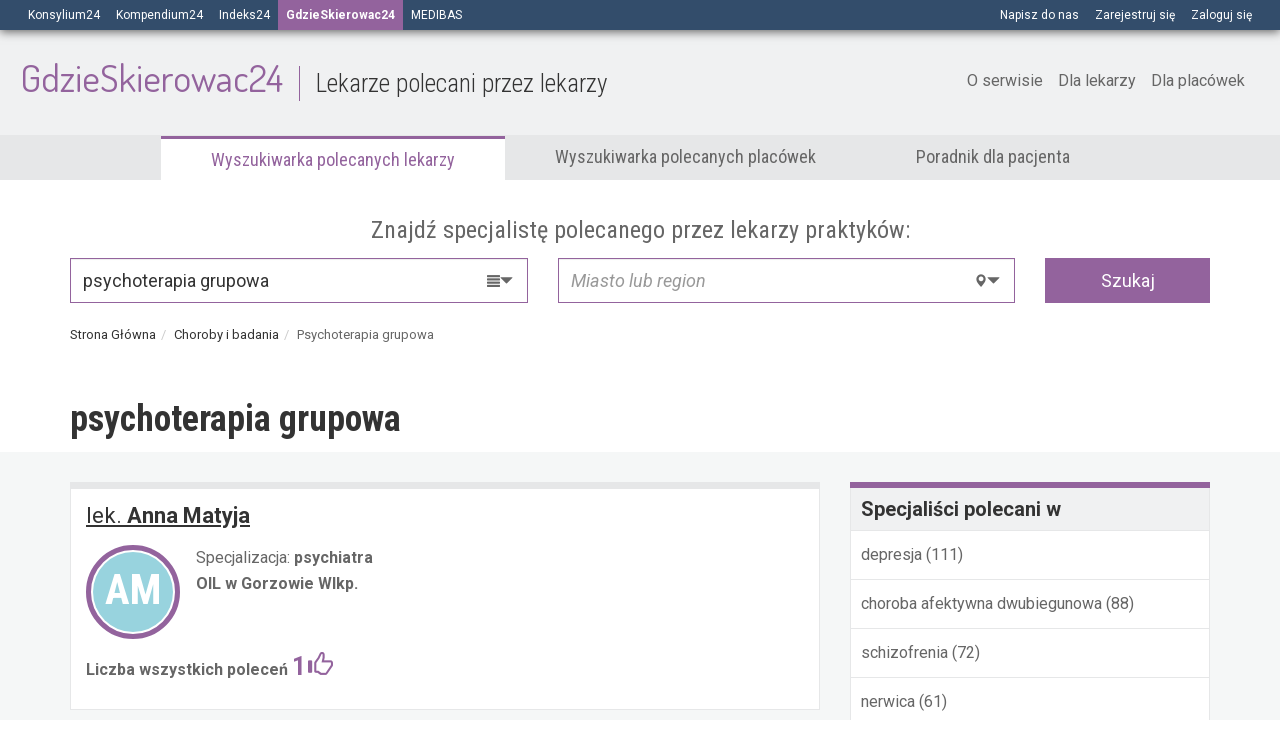

--- FILE ---
content_type: text/html; charset=utf-8
request_url: https://gdzieskierowac24.pl/choroby-i-badania/psychoterapia-grupowa
body_size: 38947
content:
<!DOCTYPE html><html lang="pl"><head><!--Google tag (gtag.js)--><script async="" src="https://www.googletagmanager.com/gtag/js?id=G-N70E5Y8BBQ"></script><script>window.dataLayer = window.dataLayer || [];
function gtag(){dataLayer.push(arguments);}
gtag('js', new Date());
gtag('set', 'content_group', '/gdzieskierowac24/');
gtag('config', 'G-N70E5Y8BBQ', { 'content_group': '/gdzieskierowac24/' });
gtag('set', 'user_properties', {
  user_type: 'Guest',
});</script><script>(function(w,d,s,l,i){w[l]=w[l]||[];w[l].push({'gtm.start': new Date().getTime(),event:'gtm.js'});var f=d.getElementsByTagName(s)[0], j=d.createElement(s),dl=l!='dataLayer'?'&l='+l:'';j.async=true;j.src= 'https://www.googletagmanager.com/gtm.js?id='+i+dl;f.parentNode.insertBefore(j,f); })(window,document,'script','dataLayer','GTM-TCBZS33');</script><meta charset="utf-8" /><meta content="IE=Edge,chrome=1" http-equiv="X-UA-Compatible" />
<script type="text/javascript">window.NREUM||(NREUM={});NREUM.info={"beacon":"bam.eu01.nr-data.net","errorBeacon":"bam.eu01.nr-data.net","licenseKey":"NRJS-908a58284a828f08e98","applicationID":"386851269","transactionName":"JhpeRQoXVF8GSklXVh8cVW4LE1FWEVcRUVFXQR9CHRlKUAsXFVVTFxZYbggKV1UKVAND","queueTime":0,"applicationTime":218,"agent":""}</script>
<script type="text/javascript">(window.NREUM||(NREUM={})).init={privacy:{cookies_enabled:true},ajax:{deny_list:["bam.eu01.nr-data.net"]},feature_flags:["soft_nav"],distributed_tracing:{enabled:true}};(window.NREUM||(NREUM={})).loader_config={agentID:"386852000",accountID:"3349448",trustKey:"3349448",xpid:"VwUDWFJXABADXFdaAgAFUF0=",licenseKey:"NRJS-908a58284a828f08e98",applicationID:"386851269",browserID:"386852000"};;/*! For license information please see nr-loader-spa-1.308.0.min.js.LICENSE.txt */
(()=>{var e,t,r={384:(e,t,r)=>{"use strict";r.d(t,{NT:()=>a,US:()=>u,Zm:()=>o,bQ:()=>d,dV:()=>c,pV:()=>l});var n=r(6154),i=r(1863),s=r(1910);const a={beacon:"bam.nr-data.net",errorBeacon:"bam.nr-data.net"};function o(){return n.gm.NREUM||(n.gm.NREUM={}),void 0===n.gm.newrelic&&(n.gm.newrelic=n.gm.NREUM),n.gm.NREUM}function c(){let e=o();return e.o||(e.o={ST:n.gm.setTimeout,SI:n.gm.setImmediate||n.gm.setInterval,CT:n.gm.clearTimeout,XHR:n.gm.XMLHttpRequest,REQ:n.gm.Request,EV:n.gm.Event,PR:n.gm.Promise,MO:n.gm.MutationObserver,FETCH:n.gm.fetch,WS:n.gm.WebSocket},(0,s.i)(...Object.values(e.o))),e}function d(e,t){let r=o();r.initializedAgents??={},t.initializedAt={ms:(0,i.t)(),date:new Date},r.initializedAgents[e]=t}function u(e,t){o()[e]=t}function l(){return function(){let e=o();const t=e.info||{};e.info={beacon:a.beacon,errorBeacon:a.errorBeacon,...t}}(),function(){let e=o();const t=e.init||{};e.init={...t}}(),c(),function(){let e=o();const t=e.loader_config||{};e.loader_config={...t}}(),o()}},782:(e,t,r)=>{"use strict";r.d(t,{T:()=>n});const n=r(860).K7.pageViewTiming},860:(e,t,r)=>{"use strict";r.d(t,{$J:()=>u,K7:()=>c,P3:()=>d,XX:()=>i,Yy:()=>o,df:()=>s,qY:()=>n,v4:()=>a});const n="events",i="jserrors",s="browser/blobs",a="rum",o="browser/logs",c={ajax:"ajax",genericEvents:"generic_events",jserrors:i,logging:"logging",metrics:"metrics",pageAction:"page_action",pageViewEvent:"page_view_event",pageViewTiming:"page_view_timing",sessionReplay:"session_replay",sessionTrace:"session_trace",softNav:"soft_navigations",spa:"spa"},d={[c.pageViewEvent]:1,[c.pageViewTiming]:2,[c.metrics]:3,[c.jserrors]:4,[c.spa]:5,[c.ajax]:6,[c.sessionTrace]:7,[c.softNav]:8,[c.sessionReplay]:9,[c.logging]:10,[c.genericEvents]:11},u={[c.pageViewEvent]:a,[c.pageViewTiming]:n,[c.ajax]:n,[c.spa]:n,[c.softNav]:n,[c.metrics]:i,[c.jserrors]:i,[c.sessionTrace]:s,[c.sessionReplay]:s,[c.logging]:o,[c.genericEvents]:"ins"}},944:(e,t,r)=>{"use strict";r.d(t,{R:()=>i});var n=r(3241);function i(e,t){"function"==typeof console.debug&&(console.debug("New Relic Warning: https://github.com/newrelic/newrelic-browser-agent/blob/main/docs/warning-codes.md#".concat(e),t),(0,n.W)({agentIdentifier:null,drained:null,type:"data",name:"warn",feature:"warn",data:{code:e,secondary:t}}))}},993:(e,t,r)=>{"use strict";r.d(t,{A$:()=>s,ET:()=>a,TZ:()=>o,p_:()=>i});var n=r(860);const i={ERROR:"ERROR",WARN:"WARN",INFO:"INFO",DEBUG:"DEBUG",TRACE:"TRACE"},s={OFF:0,ERROR:1,WARN:2,INFO:3,DEBUG:4,TRACE:5},a="log",o=n.K7.logging},1541:(e,t,r)=>{"use strict";r.d(t,{U:()=>i,f:()=>n});const n={MFE:"MFE",BA:"BA"};function i(e,t){if(2!==t?.harvestEndpointVersion)return{};const r=t.agentRef.runtime.appMetadata.agents[0].entityGuid;return e?{"source.id":e.id,"source.name":e.name,"source.type":e.type,"parent.id":e.parent?.id||r,"parent.type":e.parent?.type||n.BA}:{"entity.guid":r,appId:t.agentRef.info.applicationID}}},1687:(e,t,r)=>{"use strict";r.d(t,{Ak:()=>d,Ze:()=>h,x3:()=>u});var n=r(3241),i=r(7836),s=r(3606),a=r(860),o=r(2646);const c={};function d(e,t){const r={staged:!1,priority:a.P3[t]||0};l(e),c[e].get(t)||c[e].set(t,r)}function u(e,t){e&&c[e]&&(c[e].get(t)&&c[e].delete(t),p(e,t,!1),c[e].size&&f(e))}function l(e){if(!e)throw new Error("agentIdentifier required");c[e]||(c[e]=new Map)}function h(e="",t="feature",r=!1){if(l(e),!e||!c[e].get(t)||r)return p(e,t);c[e].get(t).staged=!0,f(e)}function f(e){const t=Array.from(c[e]);t.every(([e,t])=>t.staged)&&(t.sort((e,t)=>e[1].priority-t[1].priority),t.forEach(([t])=>{c[e].delete(t),p(e,t)}))}function p(e,t,r=!0){const a=e?i.ee.get(e):i.ee,c=s.i.handlers;if(!a.aborted&&a.backlog&&c){if((0,n.W)({agentIdentifier:e,type:"lifecycle",name:"drain",feature:t}),r){const e=a.backlog[t],r=c[t];if(r){for(let t=0;e&&t<e.length;++t)g(e[t],r);Object.entries(r).forEach(([e,t])=>{Object.values(t||{}).forEach(t=>{t[0]?.on&&t[0]?.context()instanceof o.y&&t[0].on(e,t[1])})})}}a.isolatedBacklog||delete c[t],a.backlog[t]=null,a.emit("drain-"+t,[])}}function g(e,t){var r=e[1];Object.values(t[r]||{}).forEach(t=>{var r=e[0];if(t[0]===r){var n=t[1],i=e[3],s=e[2];n.apply(i,s)}})}},1738:(e,t,r)=>{"use strict";r.d(t,{U:()=>f,Y:()=>h});var n=r(3241),i=r(9908),s=r(1863),a=r(944),o=r(5701),c=r(3969),d=r(8362),u=r(860),l=r(4261);function h(e,t,r,s){const h=s||r;!h||h[e]&&h[e]!==d.d.prototype[e]||(h[e]=function(){(0,i.p)(c.xV,["API/"+e+"/called"],void 0,u.K7.metrics,r.ee),(0,n.W)({agentIdentifier:r.agentIdentifier,drained:!!o.B?.[r.agentIdentifier],type:"data",name:"api",feature:l.Pl+e,data:{}});try{return t.apply(this,arguments)}catch(e){(0,a.R)(23,e)}})}function f(e,t,r,n,a){const o=e.info;null===r?delete o.jsAttributes[t]:o.jsAttributes[t]=r,(a||null===r)&&(0,i.p)(l.Pl+n,[(0,s.t)(),t,r],void 0,"session",e.ee)}},1741:(e,t,r)=>{"use strict";r.d(t,{W:()=>s});var n=r(944),i=r(4261);class s{#e(e,...t){if(this[e]!==s.prototype[e])return this[e](...t);(0,n.R)(35,e)}addPageAction(e,t){return this.#e(i.hG,e,t)}register(e){return this.#e(i.eY,e)}recordCustomEvent(e,t){return this.#e(i.fF,e,t)}setPageViewName(e,t){return this.#e(i.Fw,e,t)}setCustomAttribute(e,t,r){return this.#e(i.cD,e,t,r)}noticeError(e,t){return this.#e(i.o5,e,t)}setUserId(e,t=!1){return this.#e(i.Dl,e,t)}setApplicationVersion(e){return this.#e(i.nb,e)}setErrorHandler(e){return this.#e(i.bt,e)}addRelease(e,t){return this.#e(i.k6,e,t)}log(e,t){return this.#e(i.$9,e,t)}start(){return this.#e(i.d3)}finished(e){return this.#e(i.BL,e)}recordReplay(){return this.#e(i.CH)}pauseReplay(){return this.#e(i.Tb)}addToTrace(e){return this.#e(i.U2,e)}setCurrentRouteName(e){return this.#e(i.PA,e)}interaction(e){return this.#e(i.dT,e)}wrapLogger(e,t,r){return this.#e(i.Wb,e,t,r)}measure(e,t){return this.#e(i.V1,e,t)}consent(e){return this.#e(i.Pv,e)}}},1863:(e,t,r)=>{"use strict";function n(){return Math.floor(performance.now())}r.d(t,{t:()=>n})},1910:(e,t,r)=>{"use strict";r.d(t,{i:()=>s});var n=r(944);const i=new Map;function s(...e){return e.every(e=>{if(i.has(e))return i.get(e);const t="function"==typeof e?e.toString():"",r=t.includes("[native code]"),s=t.includes("nrWrapper");return r||s||(0,n.R)(64,e?.name||t),i.set(e,r),r})}},2555:(e,t,r)=>{"use strict";r.d(t,{D:()=>o,f:()=>a});var n=r(384),i=r(8122);const s={beacon:n.NT.beacon,errorBeacon:n.NT.errorBeacon,licenseKey:void 0,applicationID:void 0,sa:void 0,queueTime:void 0,applicationTime:void 0,ttGuid:void 0,user:void 0,account:void 0,product:void 0,extra:void 0,jsAttributes:{},userAttributes:void 0,atts:void 0,transactionName:void 0,tNamePlain:void 0};function a(e){try{return!!e.licenseKey&&!!e.errorBeacon&&!!e.applicationID}catch(e){return!1}}const o=e=>(0,i.a)(e,s)},2614:(e,t,r)=>{"use strict";r.d(t,{BB:()=>a,H3:()=>n,g:()=>d,iL:()=>c,tS:()=>o,uh:()=>i,wk:()=>s});const n="NRBA",i="SESSION",s=144e5,a=18e5,o={STARTED:"session-started",PAUSE:"session-pause",RESET:"session-reset",RESUME:"session-resume",UPDATE:"session-update"},c={SAME_TAB:"same-tab",CROSS_TAB:"cross-tab"},d={OFF:0,FULL:1,ERROR:2}},2646:(e,t,r)=>{"use strict";r.d(t,{y:()=>n});class n{constructor(e){this.contextId=e}}},2843:(e,t,r)=>{"use strict";r.d(t,{G:()=>s,u:()=>i});var n=r(3878);function i(e,t=!1,r,i){(0,n.DD)("visibilitychange",function(){if(t)return void("hidden"===document.visibilityState&&e());e(document.visibilityState)},r,i)}function s(e,t,r){(0,n.sp)("pagehide",e,t,r)}},3241:(e,t,r)=>{"use strict";r.d(t,{W:()=>s});var n=r(6154);const i="newrelic";function s(e={}){try{n.gm.dispatchEvent(new CustomEvent(i,{detail:e}))}catch(e){}}},3304:(e,t,r)=>{"use strict";r.d(t,{A:()=>s});var n=r(7836);const i=()=>{const e=new WeakSet;return(t,r)=>{if("object"==typeof r&&null!==r){if(e.has(r))return;e.add(r)}return r}};function s(e){try{return JSON.stringify(e,i())??""}catch(e){try{n.ee.emit("internal-error",[e])}catch(e){}return""}}},3333:(e,t,r)=>{"use strict";r.d(t,{$v:()=>u,TZ:()=>n,Xh:()=>c,Zp:()=>i,kd:()=>d,mq:()=>o,nf:()=>a,qN:()=>s});const n=r(860).K7.genericEvents,i=["auxclick","click","copy","keydown","paste","scrollend"],s=["focus","blur"],a=4,o=1e3,c=2e3,d=["PageAction","UserAction","BrowserPerformance"],u={RESOURCES:"experimental.resources",REGISTER:"register"}},3434:(e,t,r)=>{"use strict";r.d(t,{Jt:()=>s,YM:()=>d});var n=r(7836),i=r(5607);const s="nr@original:".concat(i.W),a=50;var o=Object.prototype.hasOwnProperty,c=!1;function d(e,t){return e||(e=n.ee),r.inPlace=function(e,t,n,i,s){n||(n="");const a="-"===n.charAt(0);for(let o=0;o<t.length;o++){const c=t[o],d=e[c];l(d)||(e[c]=r(d,a?c+n:n,i,c,s))}},r.flag=s,r;function r(t,r,n,c,d){return l(t)?t:(r||(r=""),nrWrapper[s]=t,function(e,t,r){if(Object.defineProperty&&Object.keys)try{return Object.keys(e).forEach(function(r){Object.defineProperty(t,r,{get:function(){return e[r]},set:function(t){return e[r]=t,t}})}),t}catch(e){u([e],r)}for(var n in e)o.call(e,n)&&(t[n]=e[n])}(t,nrWrapper,e),nrWrapper);function nrWrapper(){var s,o,l,h;let f;try{o=this,s=[...arguments],l="function"==typeof n?n(s,o):n||{}}catch(t){u([t,"",[s,o,c],l],e)}i(r+"start",[s,o,c],l,d);const p=performance.now();let g;try{return h=t.apply(o,s),g=performance.now(),h}catch(e){throw g=performance.now(),i(r+"err",[s,o,e],l,d),f=e,f}finally{const e=g-p,t={start:p,end:g,duration:e,isLongTask:e>=a,methodName:c,thrownError:f};t.isLongTask&&i("long-task",[t,o],l,d),i(r+"end",[s,o,h],l,d)}}}function i(r,n,i,s){if(!c||t){var a=c;c=!0;try{e.emit(r,n,i,t,s)}catch(t){u([t,r,n,i],e)}c=a}}}function u(e,t){t||(t=n.ee);try{t.emit("internal-error",e)}catch(e){}}function l(e){return!(e&&"function"==typeof e&&e.apply&&!e[s])}},3606:(e,t,r)=>{"use strict";r.d(t,{i:()=>s});var n=r(9908);s.on=a;var i=s.handlers={};function s(e,t,r,s){a(s||n.d,i,e,t,r)}function a(e,t,r,i,s){s||(s="feature"),e||(e=n.d);var a=t[s]=t[s]||{};(a[r]=a[r]||[]).push([e,i])}},3738:(e,t,r)=>{"use strict";r.d(t,{He:()=>i,Kp:()=>o,Lc:()=>d,Rz:()=>u,TZ:()=>n,bD:()=>s,d3:()=>a,jx:()=>l,sl:()=>h,uP:()=>c});const n=r(860).K7.sessionTrace,i="bstResource",s="resource",a="-start",o="-end",c="fn"+a,d="fn"+o,u="pushState",l=1e3,h=3e4},3785:(e,t,r)=>{"use strict";r.d(t,{R:()=>c,b:()=>d});var n=r(9908),i=r(1863),s=r(860),a=r(3969),o=r(993);function c(e,t,r={},c=o.p_.INFO,d=!0,u,l=(0,i.t)()){(0,n.p)(a.xV,["API/logging/".concat(c.toLowerCase(),"/called")],void 0,s.K7.metrics,e),(0,n.p)(o.ET,[l,t,r,c,d,u],void 0,s.K7.logging,e)}function d(e){return"string"==typeof e&&Object.values(o.p_).some(t=>t===e.toUpperCase().trim())}},3878:(e,t,r)=>{"use strict";function n(e,t){return{capture:e,passive:!1,signal:t}}function i(e,t,r=!1,i){window.addEventListener(e,t,n(r,i))}function s(e,t,r=!1,i){document.addEventListener(e,t,n(r,i))}r.d(t,{DD:()=>s,jT:()=>n,sp:()=>i})},3962:(e,t,r)=>{"use strict";r.d(t,{AM:()=>a,O2:()=>l,OV:()=>s,Qu:()=>h,TZ:()=>c,ih:()=>f,pP:()=>o,t1:()=>u,tC:()=>i,wD:()=>d});var n=r(860);const i=["click","keydown","submit"],s="popstate",a="api",o="initialPageLoad",c=n.K7.softNav,d=5e3,u=500,l={INITIAL_PAGE_LOAD:"",ROUTE_CHANGE:1,UNSPECIFIED:2},h={INTERACTION:1,AJAX:2,CUSTOM_END:3,CUSTOM_TRACER:4},f={IP:"in progress",PF:"pending finish",FIN:"finished",CAN:"cancelled"}},3969:(e,t,r)=>{"use strict";r.d(t,{TZ:()=>n,XG:()=>o,rs:()=>i,xV:()=>a,z_:()=>s});const n=r(860).K7.metrics,i="sm",s="cm",a="storeSupportabilityMetrics",o="storeEventMetrics"},4234:(e,t,r)=>{"use strict";r.d(t,{W:()=>s});var n=r(7836),i=r(1687);class s{constructor(e,t){this.agentIdentifier=e,this.ee=n.ee.get(e),this.featureName=t,this.blocked=!1}deregisterDrain(){(0,i.x3)(this.agentIdentifier,this.featureName)}}},4261:(e,t,r)=>{"use strict";r.d(t,{$9:()=>u,BL:()=>c,CH:()=>p,Dl:()=>R,Fw:()=>w,PA:()=>v,Pl:()=>n,Pv:()=>A,Tb:()=>h,U2:()=>a,V1:()=>E,Wb:()=>T,bt:()=>y,cD:()=>b,d3:()=>x,dT:()=>d,eY:()=>g,fF:()=>f,hG:()=>s,hw:()=>i,k6:()=>o,nb:()=>m,o5:()=>l});const n="api-",i=n+"ixn-",s="addPageAction",a="addToTrace",o="addRelease",c="finished",d="interaction",u="log",l="noticeError",h="pauseReplay",f="recordCustomEvent",p="recordReplay",g="register",m="setApplicationVersion",v="setCurrentRouteName",b="setCustomAttribute",y="setErrorHandler",w="setPageViewName",R="setUserId",x="start",T="wrapLogger",E="measure",A="consent"},5205:(e,t,r)=>{"use strict";r.d(t,{j:()=>S});var n=r(384),i=r(1741);var s=r(2555),a=r(3333);const o=e=>{if(!e||"string"!=typeof e)return!1;try{document.createDocumentFragment().querySelector(e)}catch{return!1}return!0};var c=r(2614),d=r(944),u=r(8122);const l="[data-nr-mask]",h=e=>(0,u.a)(e,(()=>{const e={feature_flags:[],experimental:{allow_registered_children:!1,resources:!1},mask_selector:"*",block_selector:"[data-nr-block]",mask_input_options:{color:!1,date:!1,"datetime-local":!1,email:!1,month:!1,number:!1,range:!1,search:!1,tel:!1,text:!1,time:!1,url:!1,week:!1,textarea:!1,select:!1,password:!0}};return{ajax:{deny_list:void 0,block_internal:!0,enabled:!0,autoStart:!0},api:{get allow_registered_children(){return e.feature_flags.includes(a.$v.REGISTER)||e.experimental.allow_registered_children},set allow_registered_children(t){e.experimental.allow_registered_children=t},duplicate_registered_data:!1},browser_consent_mode:{enabled:!1},distributed_tracing:{enabled:void 0,exclude_newrelic_header:void 0,cors_use_newrelic_header:void 0,cors_use_tracecontext_headers:void 0,allowed_origins:void 0},get feature_flags(){return e.feature_flags},set feature_flags(t){e.feature_flags=t},generic_events:{enabled:!0,autoStart:!0},harvest:{interval:30},jserrors:{enabled:!0,autoStart:!0},logging:{enabled:!0,autoStart:!0},metrics:{enabled:!0,autoStart:!0},obfuscate:void 0,page_action:{enabled:!0},page_view_event:{enabled:!0,autoStart:!0},page_view_timing:{enabled:!0,autoStart:!0},performance:{capture_marks:!1,capture_measures:!1,capture_detail:!0,resources:{get enabled(){return e.feature_flags.includes(a.$v.RESOURCES)||e.experimental.resources},set enabled(t){e.experimental.resources=t},asset_types:[],first_party_domains:[],ignore_newrelic:!0}},privacy:{cookies_enabled:!0},proxy:{assets:void 0,beacon:void 0},session:{expiresMs:c.wk,inactiveMs:c.BB},session_replay:{autoStart:!0,enabled:!1,preload:!1,sampling_rate:10,error_sampling_rate:100,collect_fonts:!1,inline_images:!1,fix_stylesheets:!0,mask_all_inputs:!0,get mask_text_selector(){return e.mask_selector},set mask_text_selector(t){o(t)?e.mask_selector="".concat(t,",").concat(l):""===t||null===t?e.mask_selector=l:(0,d.R)(5,t)},get block_class(){return"nr-block"},get ignore_class(){return"nr-ignore"},get mask_text_class(){return"nr-mask"},get block_selector(){return e.block_selector},set block_selector(t){o(t)?e.block_selector+=",".concat(t):""!==t&&(0,d.R)(6,t)},get mask_input_options(){return e.mask_input_options},set mask_input_options(t){t&&"object"==typeof t?e.mask_input_options={...t,password:!0}:(0,d.R)(7,t)}},session_trace:{enabled:!0,autoStart:!0},soft_navigations:{enabled:!0,autoStart:!0},spa:{enabled:!0,autoStart:!0},ssl:void 0,user_actions:{enabled:!0,elementAttributes:["id","className","tagName","type"]}}})());var f=r(6154),p=r(9324);let g=0;const m={buildEnv:p.F3,distMethod:p.Xs,version:p.xv,originTime:f.WN},v={consented:!1},b={appMetadata:{},get consented(){return this.session?.state?.consent||v.consented},set consented(e){v.consented=e},customTransaction:void 0,denyList:void 0,disabled:!1,harvester:void 0,isolatedBacklog:!1,isRecording:!1,loaderType:void 0,maxBytes:3e4,obfuscator:void 0,onerror:void 0,ptid:void 0,releaseIds:{},session:void 0,timeKeeper:void 0,registeredEntities:[],jsAttributesMetadata:{bytes:0},get harvestCount(){return++g}},y=e=>{const t=(0,u.a)(e,b),r=Object.keys(m).reduce((e,t)=>(e[t]={value:m[t],writable:!1,configurable:!0,enumerable:!0},e),{});return Object.defineProperties(t,r)};var w=r(5701);const R=e=>{const t=e.startsWith("http");e+="/",r.p=t?e:"https://"+e};var x=r(7836),T=r(3241);const E={accountID:void 0,trustKey:void 0,agentID:void 0,licenseKey:void 0,applicationID:void 0,xpid:void 0},A=e=>(0,u.a)(e,E),_=new Set;function S(e,t={},r,a){let{init:o,info:c,loader_config:d,runtime:u={},exposed:l=!0}=t;if(!c){const e=(0,n.pV)();o=e.init,c=e.info,d=e.loader_config}e.init=h(o||{}),e.loader_config=A(d||{}),c.jsAttributes??={},f.bv&&(c.jsAttributes.isWorker=!0),e.info=(0,s.D)(c);const p=e.init,g=[c.beacon,c.errorBeacon];_.has(e.agentIdentifier)||(p.proxy.assets&&(R(p.proxy.assets),g.push(p.proxy.assets)),p.proxy.beacon&&g.push(p.proxy.beacon),e.beacons=[...g],function(e){const t=(0,n.pV)();Object.getOwnPropertyNames(i.W.prototype).forEach(r=>{const n=i.W.prototype[r];if("function"!=typeof n||"constructor"===n)return;let s=t[r];e[r]&&!1!==e.exposed&&"micro-agent"!==e.runtime?.loaderType&&(t[r]=(...t)=>{const n=e[r](...t);return s?s(...t):n})})}(e),(0,n.US)("activatedFeatures",w.B)),u.denyList=[...p.ajax.deny_list||[],...p.ajax.block_internal?g:[]],u.ptid=e.agentIdentifier,u.loaderType=r,e.runtime=y(u),_.has(e.agentIdentifier)||(e.ee=x.ee.get(e.agentIdentifier),e.exposed=l,(0,T.W)({agentIdentifier:e.agentIdentifier,drained:!!w.B?.[e.agentIdentifier],type:"lifecycle",name:"initialize",feature:void 0,data:e.config})),_.add(e.agentIdentifier)}},5270:(e,t,r)=>{"use strict";r.d(t,{Aw:()=>a,SR:()=>s,rF:()=>o});var n=r(384),i=r(7767);function s(e){return!!(0,n.dV)().o.MO&&(0,i.V)(e)&&!0===e?.session_trace.enabled}function a(e){return!0===e?.session_replay.preload&&s(e)}function o(e,t){try{if("string"==typeof t?.type){if("password"===t.type.toLowerCase())return"*".repeat(e?.length||0);if(void 0!==t?.dataset?.nrUnmask||t?.classList?.contains("nr-unmask"))return e}}catch(e){}return"string"==typeof e?e.replace(/[\S]/g,"*"):"*".repeat(e?.length||0)}},5289:(e,t,r)=>{"use strict";r.d(t,{GG:()=>a,Qr:()=>c,sB:()=>o});var n=r(3878),i=r(6389);function s(){return"undefined"==typeof document||"complete"===document.readyState}function a(e,t){if(s())return e();const r=(0,i.J)(e),a=setInterval(()=>{s()&&(clearInterval(a),r())},500);(0,n.sp)("load",r,t)}function o(e){if(s())return e();(0,n.DD)("DOMContentLoaded",e)}function c(e){if(s())return e();(0,n.sp)("popstate",e)}},5607:(e,t,r)=>{"use strict";r.d(t,{W:()=>n});const n=(0,r(9566).bz)()},5701:(e,t,r)=>{"use strict";r.d(t,{B:()=>s,t:()=>a});var n=r(3241);const i=new Set,s={};function a(e,t){const r=t.agentIdentifier;s[r]??={},e&&"object"==typeof e&&(i.has(r)||(t.ee.emit("rumresp",[e]),s[r]=e,i.add(r),(0,n.W)({agentIdentifier:r,loaded:!0,drained:!0,type:"lifecycle",name:"load",feature:void 0,data:e})))}},6154:(e,t,r)=>{"use strict";r.d(t,{OF:()=>d,RI:()=>i,WN:()=>h,bv:()=>s,eN:()=>f,gm:()=>a,lR:()=>l,m:()=>c,mw:()=>o,sb:()=>u});var n=r(1863);const i="undefined"!=typeof window&&!!window.document,s="undefined"!=typeof WorkerGlobalScope&&("undefined"!=typeof self&&self instanceof WorkerGlobalScope&&self.navigator instanceof WorkerNavigator||"undefined"!=typeof globalThis&&globalThis instanceof WorkerGlobalScope&&globalThis.navigator instanceof WorkerNavigator),a=i?window:"undefined"!=typeof WorkerGlobalScope&&("undefined"!=typeof self&&self instanceof WorkerGlobalScope&&self||"undefined"!=typeof globalThis&&globalThis instanceof WorkerGlobalScope&&globalThis),o=Boolean("hidden"===a?.document?.visibilityState),c=""+a?.location,d=/iPad|iPhone|iPod/.test(a.navigator?.userAgent),u=d&&"undefined"==typeof SharedWorker,l=(()=>{const e=a.navigator?.userAgent?.match(/Firefox[/\s](\d+\.\d+)/);return Array.isArray(e)&&e.length>=2?+e[1]:0})(),h=Date.now()-(0,n.t)(),f=()=>"undefined"!=typeof PerformanceNavigationTiming&&a?.performance?.getEntriesByType("navigation")?.[0]?.responseStart},6344:(e,t,r)=>{"use strict";r.d(t,{BB:()=>u,Qb:()=>l,TZ:()=>i,Ug:()=>a,Vh:()=>s,_s:()=>o,bc:()=>d,yP:()=>c});var n=r(2614);const i=r(860).K7.sessionReplay,s="errorDuringReplay",a=.12,o={DomContentLoaded:0,Load:1,FullSnapshot:2,IncrementalSnapshot:3,Meta:4,Custom:5},c={[n.g.ERROR]:15e3,[n.g.FULL]:3e5,[n.g.OFF]:0},d={RESET:{message:"Session was reset",sm:"Reset"},IMPORT:{message:"Recorder failed to import",sm:"Import"},TOO_MANY:{message:"429: Too Many Requests",sm:"Too-Many"},TOO_BIG:{message:"Payload was too large",sm:"Too-Big"},CROSS_TAB:{message:"Session Entity was set to OFF on another tab",sm:"Cross-Tab"},ENTITLEMENTS:{message:"Session Replay is not allowed and will not be started",sm:"Entitlement"}},u=5e3,l={API:"api",RESUME:"resume",SWITCH_TO_FULL:"switchToFull",INITIALIZE:"initialize",PRELOAD:"preload"}},6389:(e,t,r)=>{"use strict";function n(e,t=500,r={}){const n=r?.leading||!1;let i;return(...r)=>{n&&void 0===i&&(e.apply(this,r),i=setTimeout(()=>{i=clearTimeout(i)},t)),n||(clearTimeout(i),i=setTimeout(()=>{e.apply(this,r)},t))}}function i(e){let t=!1;return(...r)=>{t||(t=!0,e.apply(this,r))}}r.d(t,{J:()=>i,s:()=>n})},6630:(e,t,r)=>{"use strict";r.d(t,{T:()=>n});const n=r(860).K7.pageViewEvent},6774:(e,t,r)=>{"use strict";r.d(t,{T:()=>n});const n=r(860).K7.jserrors},7295:(e,t,r)=>{"use strict";r.d(t,{Xv:()=>a,gX:()=>i,iW:()=>s});var n=[];function i(e){if(!e||s(e))return!1;if(0===n.length)return!0;if("*"===n[0].hostname)return!1;for(var t=0;t<n.length;t++){var r=n[t];if(r.hostname.test(e.hostname)&&r.pathname.test(e.pathname))return!1}return!0}function s(e){return void 0===e.hostname}function a(e){if(n=[],e&&e.length)for(var t=0;t<e.length;t++){let r=e[t];if(!r)continue;if("*"===r)return void(n=[{hostname:"*"}]);0===r.indexOf("http://")?r=r.substring(7):0===r.indexOf("https://")&&(r=r.substring(8));const i=r.indexOf("/");let s,a;i>0?(s=r.substring(0,i),a=r.substring(i)):(s=r,a="*");let[c]=s.split(":");n.push({hostname:o(c),pathname:o(a,!0)})}}function o(e,t=!1){const r=e.replace(/[.+?^${}()|[\]\\]/g,e=>"\\"+e).replace(/\*/g,".*?");return new RegExp((t?"^":"")+r+"$")}},7485:(e,t,r)=>{"use strict";r.d(t,{D:()=>i});var n=r(6154);function i(e){if(0===(e||"").indexOf("data:"))return{protocol:"data"};try{const t=new URL(e,location.href),r={port:t.port,hostname:t.hostname,pathname:t.pathname,search:t.search,protocol:t.protocol.slice(0,t.protocol.indexOf(":")),sameOrigin:t.protocol===n.gm?.location?.protocol&&t.host===n.gm?.location?.host};return r.port&&""!==r.port||("http:"===t.protocol&&(r.port="80"),"https:"===t.protocol&&(r.port="443")),r.pathname&&""!==r.pathname?r.pathname.startsWith("/")||(r.pathname="/".concat(r.pathname)):r.pathname="/",r}catch(e){return{}}}},7699:(e,t,r)=>{"use strict";r.d(t,{It:()=>s,KC:()=>o,No:()=>i,qh:()=>a});var n=r(860);const i=16e3,s=1e6,a="SESSION_ERROR",o={[n.K7.logging]:!0,[n.K7.genericEvents]:!1,[n.K7.jserrors]:!1,[n.K7.ajax]:!1}},7767:(e,t,r)=>{"use strict";r.d(t,{V:()=>i});var n=r(6154);const i=e=>n.RI&&!0===e?.privacy.cookies_enabled},7836:(e,t,r)=>{"use strict";r.d(t,{P:()=>o,ee:()=>c});var n=r(384),i=r(8990),s=r(2646),a=r(5607);const o="nr@context:".concat(a.W),c=function e(t,r){var n={},a={},u={},l=!1;try{l=16===r.length&&d.initializedAgents?.[r]?.runtime.isolatedBacklog}catch(e){}var h={on:p,addEventListener:p,removeEventListener:function(e,t){var r=n[e];if(!r)return;for(var i=0;i<r.length;i++)r[i]===t&&r.splice(i,1)},emit:function(e,r,n,i,s){!1!==s&&(s=!0);if(c.aborted&&!i)return;t&&s&&t.emit(e,r,n);var o=f(n);g(e).forEach(e=>{e.apply(o,r)});var d=v()[a[e]];d&&d.push([h,e,r,o]);return o},get:m,listeners:g,context:f,buffer:function(e,t){const r=v();if(t=t||"feature",h.aborted)return;Object.entries(e||{}).forEach(([e,n])=>{a[n]=t,t in r||(r[t]=[])})},abort:function(){h._aborted=!0,Object.keys(h.backlog).forEach(e=>{delete h.backlog[e]})},isBuffering:function(e){return!!v()[a[e]]},debugId:r,backlog:l?{}:t&&"object"==typeof t.backlog?t.backlog:{},isolatedBacklog:l};return Object.defineProperty(h,"aborted",{get:()=>{let e=h._aborted||!1;return e||(t&&(e=t.aborted),e)}}),h;function f(e){return e&&e instanceof s.y?e:e?(0,i.I)(e,o,()=>new s.y(o)):new s.y(o)}function p(e,t){n[e]=g(e).concat(t)}function g(e){return n[e]||[]}function m(t){return u[t]=u[t]||e(h,t)}function v(){return h.backlog}}(void 0,"globalEE"),d=(0,n.Zm)();d.ee||(d.ee=c)},8122:(e,t,r)=>{"use strict";r.d(t,{a:()=>i});var n=r(944);function i(e,t){try{if(!e||"object"!=typeof e)return(0,n.R)(3);if(!t||"object"!=typeof t)return(0,n.R)(4);const r=Object.create(Object.getPrototypeOf(t),Object.getOwnPropertyDescriptors(t)),s=0===Object.keys(r).length?e:r;for(let a in s)if(void 0!==e[a])try{if(null===e[a]){r[a]=null;continue}Array.isArray(e[a])&&Array.isArray(t[a])?r[a]=Array.from(new Set([...e[a],...t[a]])):"object"==typeof e[a]&&"object"==typeof t[a]?r[a]=i(e[a],t[a]):r[a]=e[a]}catch(e){r[a]||(0,n.R)(1,e)}return r}catch(e){(0,n.R)(2,e)}}},8139:(e,t,r)=>{"use strict";r.d(t,{u:()=>h});var n=r(7836),i=r(3434),s=r(8990),a=r(6154);const o={},c=a.gm.XMLHttpRequest,d="addEventListener",u="removeEventListener",l="nr@wrapped:".concat(n.P);function h(e){var t=function(e){return(e||n.ee).get("events")}(e);if(o[t.debugId]++)return t;o[t.debugId]=1;var r=(0,i.YM)(t,!0);function h(e){r.inPlace(e,[d,u],"-",p)}function p(e,t){return e[1]}return"getPrototypeOf"in Object&&(a.RI&&f(document,h),c&&f(c.prototype,h),f(a.gm,h)),t.on(d+"-start",function(e,t){var n=e[1];if(null!==n&&("function"==typeof n||"object"==typeof n)&&"newrelic"!==e[0]){var i=(0,s.I)(n,l,function(){var e={object:function(){if("function"!=typeof n.handleEvent)return;return n.handleEvent.apply(n,arguments)},function:n}[typeof n];return e?r(e,"fn-",null,e.name||"anonymous"):n});this.wrapped=e[1]=i}}),t.on(u+"-start",function(e){e[1]=this.wrapped||e[1]}),t}function f(e,t,...r){let n=e;for(;"object"==typeof n&&!Object.prototype.hasOwnProperty.call(n,d);)n=Object.getPrototypeOf(n);n&&t(n,...r)}},8362:(e,t,r)=>{"use strict";r.d(t,{d:()=>s});var n=r(9566),i=r(1741);class s extends i.W{agentIdentifier=(0,n.LA)(16)}},8374:(e,t,r)=>{r.nc=(()=>{try{return document?.currentScript?.nonce}catch(e){}return""})()},8990:(e,t,r)=>{"use strict";r.d(t,{I:()=>i});var n=Object.prototype.hasOwnProperty;function i(e,t,r){if(n.call(e,t))return e[t];var i=r();if(Object.defineProperty&&Object.keys)try{return Object.defineProperty(e,t,{value:i,writable:!0,enumerable:!1}),i}catch(e){}return e[t]=i,i}},9119:(e,t,r)=>{"use strict";r.d(t,{L:()=>s});var n=/([^?#]*)[^#]*(#[^?]*|$).*/,i=/([^?#]*)().*/;function s(e,t){return e?e.replace(t?n:i,"$1$2"):e}},9300:(e,t,r)=>{"use strict";r.d(t,{T:()=>n});const n=r(860).K7.ajax},9324:(e,t,r)=>{"use strict";r.d(t,{AJ:()=>a,F3:()=>i,Xs:()=>s,Yq:()=>o,xv:()=>n});const n="1.308.0",i="PROD",s="CDN",a="@newrelic/rrweb",o="1.0.1"},9566:(e,t,r)=>{"use strict";r.d(t,{LA:()=>o,ZF:()=>c,bz:()=>a,el:()=>d});var n=r(6154);const i="xxxxxxxx-xxxx-4xxx-yxxx-xxxxxxxxxxxx";function s(e,t){return e?15&e[t]:16*Math.random()|0}function a(){const e=n.gm?.crypto||n.gm?.msCrypto;let t,r=0;return e&&e.getRandomValues&&(t=e.getRandomValues(new Uint8Array(30))),i.split("").map(e=>"x"===e?s(t,r++).toString(16):"y"===e?(3&s()|8).toString(16):e).join("")}function o(e){const t=n.gm?.crypto||n.gm?.msCrypto;let r,i=0;t&&t.getRandomValues&&(r=t.getRandomValues(new Uint8Array(e)));const a=[];for(var o=0;o<e;o++)a.push(s(r,i++).toString(16));return a.join("")}function c(){return o(16)}function d(){return o(32)}},9908:(e,t,r)=>{"use strict";r.d(t,{d:()=>n,p:()=>i});var n=r(7836).ee.get("handle");function i(e,t,r,i,s){s?(s.buffer([e],i),s.emit(e,t,r)):(n.buffer([e],i),n.emit(e,t,r))}}},n={};function i(e){var t=n[e];if(void 0!==t)return t.exports;var s=n[e]={exports:{}};return r[e](s,s.exports,i),s.exports}i.m=r,i.d=(e,t)=>{for(var r in t)i.o(t,r)&&!i.o(e,r)&&Object.defineProperty(e,r,{enumerable:!0,get:t[r]})},i.f={},i.e=e=>Promise.all(Object.keys(i.f).reduce((t,r)=>(i.f[r](e,t),t),[])),i.u=e=>({212:"nr-spa-compressor",249:"nr-spa-recorder",478:"nr-spa"}[e]+"-1.308.0.min.js"),i.o=(e,t)=>Object.prototype.hasOwnProperty.call(e,t),e={},t="NRBA-1.308.0.PROD:",i.l=(r,n,s,a)=>{if(e[r])e[r].push(n);else{var o,c;if(void 0!==s)for(var d=document.getElementsByTagName("script"),u=0;u<d.length;u++){var l=d[u];if(l.getAttribute("src")==r||l.getAttribute("data-webpack")==t+s){o=l;break}}if(!o){c=!0;var h={478:"sha512-RSfSVnmHk59T/uIPbdSE0LPeqcEdF4/+XhfJdBuccH5rYMOEZDhFdtnh6X6nJk7hGpzHd9Ujhsy7lZEz/ORYCQ==",249:"sha512-ehJXhmntm85NSqW4MkhfQqmeKFulra3klDyY0OPDUE+sQ3GokHlPh1pmAzuNy//3j4ac6lzIbmXLvGQBMYmrkg==",212:"sha512-B9h4CR46ndKRgMBcK+j67uSR2RCnJfGefU+A7FrgR/k42ovXy5x/MAVFiSvFxuVeEk/pNLgvYGMp1cBSK/G6Fg=="};(o=document.createElement("script")).charset="utf-8",i.nc&&o.setAttribute("nonce",i.nc),o.setAttribute("data-webpack",t+s),o.src=r,0!==o.src.indexOf(window.location.origin+"/")&&(o.crossOrigin="anonymous"),h[a]&&(o.integrity=h[a])}e[r]=[n];var f=(t,n)=>{o.onerror=o.onload=null,clearTimeout(p);var i=e[r];if(delete e[r],o.parentNode&&o.parentNode.removeChild(o),i&&i.forEach(e=>e(n)),t)return t(n)},p=setTimeout(f.bind(null,void 0,{type:"timeout",target:o}),12e4);o.onerror=f.bind(null,o.onerror),o.onload=f.bind(null,o.onload),c&&document.head.appendChild(o)}},i.r=e=>{"undefined"!=typeof Symbol&&Symbol.toStringTag&&Object.defineProperty(e,Symbol.toStringTag,{value:"Module"}),Object.defineProperty(e,"__esModule",{value:!0})},i.p="https://js-agent.newrelic.com/",(()=>{var e={38:0,788:0};i.f.j=(t,r)=>{var n=i.o(e,t)?e[t]:void 0;if(0!==n)if(n)r.push(n[2]);else{var s=new Promise((r,i)=>n=e[t]=[r,i]);r.push(n[2]=s);var a=i.p+i.u(t),o=new Error;i.l(a,r=>{if(i.o(e,t)&&(0!==(n=e[t])&&(e[t]=void 0),n)){var s=r&&("load"===r.type?"missing":r.type),a=r&&r.target&&r.target.src;o.message="Loading chunk "+t+" failed: ("+s+": "+a+")",o.name="ChunkLoadError",o.type=s,o.request=a,n[1](o)}},"chunk-"+t,t)}};var t=(t,r)=>{var n,s,[a,o,c]=r,d=0;if(a.some(t=>0!==e[t])){for(n in o)i.o(o,n)&&(i.m[n]=o[n]);if(c)c(i)}for(t&&t(r);d<a.length;d++)s=a[d],i.o(e,s)&&e[s]&&e[s][0](),e[s]=0},r=self["webpackChunk:NRBA-1.308.0.PROD"]=self["webpackChunk:NRBA-1.308.0.PROD"]||[];r.forEach(t.bind(null,0)),r.push=t.bind(null,r.push.bind(r))})(),(()=>{"use strict";i(8374);var e=i(8362),t=i(860);const r=Object.values(t.K7);var n=i(5205);var s=i(9908),a=i(1863),o=i(4261),c=i(1738);var d=i(1687),u=i(4234),l=i(5289),h=i(6154),f=i(944),p=i(5270),g=i(7767),m=i(6389),v=i(7699);class b extends u.W{constructor(e,t){super(e.agentIdentifier,t),this.agentRef=e,this.abortHandler=void 0,this.featAggregate=void 0,this.loadedSuccessfully=void 0,this.onAggregateImported=new Promise(e=>{this.loadedSuccessfully=e}),this.deferred=Promise.resolve(),!1===e.init[this.featureName].autoStart?this.deferred=new Promise((t,r)=>{this.ee.on("manual-start-all",(0,m.J)(()=>{(0,d.Ak)(e.agentIdentifier,this.featureName),t()}))}):(0,d.Ak)(e.agentIdentifier,t)}importAggregator(e,t,r={}){if(this.featAggregate)return;const n=async()=>{let n;await this.deferred;try{if((0,g.V)(e.init)){const{setupAgentSession:t}=await i.e(478).then(i.bind(i,8766));n=t(e)}}catch(e){(0,f.R)(20,e),this.ee.emit("internal-error",[e]),(0,s.p)(v.qh,[e],void 0,this.featureName,this.ee)}try{if(!this.#t(this.featureName,n,e.init))return(0,d.Ze)(this.agentIdentifier,this.featureName),void this.loadedSuccessfully(!1);const{Aggregate:i}=await t();this.featAggregate=new i(e,r),e.runtime.harvester.initializedAggregates.push(this.featAggregate),this.loadedSuccessfully(!0)}catch(e){(0,f.R)(34,e),this.abortHandler?.(),(0,d.Ze)(this.agentIdentifier,this.featureName,!0),this.loadedSuccessfully(!1),this.ee&&this.ee.abort()}};h.RI?(0,l.GG)(()=>n(),!0):n()}#t(e,r,n){if(this.blocked)return!1;switch(e){case t.K7.sessionReplay:return(0,p.SR)(n)&&!!r;case t.K7.sessionTrace:return!!r;default:return!0}}}var y=i(6630),w=i(2614),R=i(3241);class x extends b{static featureName=y.T;constructor(e){var t;super(e,y.T),this.setupInspectionEvents(e.agentIdentifier),t=e,(0,c.Y)(o.Fw,function(e,r){"string"==typeof e&&("/"!==e.charAt(0)&&(e="/"+e),t.runtime.customTransaction=(r||"http://custom.transaction")+e,(0,s.p)(o.Pl+o.Fw,[(0,a.t)()],void 0,void 0,t.ee))},t),this.importAggregator(e,()=>i.e(478).then(i.bind(i,2467)))}setupInspectionEvents(e){const t=(t,r)=>{t&&(0,R.W)({agentIdentifier:e,timeStamp:t.timeStamp,loaded:"complete"===t.target.readyState,type:"window",name:r,data:t.target.location+""})};(0,l.sB)(e=>{t(e,"DOMContentLoaded")}),(0,l.GG)(e=>{t(e,"load")}),(0,l.Qr)(e=>{t(e,"navigate")}),this.ee.on(w.tS.UPDATE,(t,r)=>{(0,R.W)({agentIdentifier:e,type:"lifecycle",name:"session",data:r})})}}var T=i(384);class E extends e.d{constructor(e){var t;(super(),h.gm)?(this.features={},(0,T.bQ)(this.agentIdentifier,this),this.desiredFeatures=new Set(e.features||[]),this.desiredFeatures.add(x),(0,n.j)(this,e,e.loaderType||"agent"),t=this,(0,c.Y)(o.cD,function(e,r,n=!1){if("string"==typeof e){if(["string","number","boolean"].includes(typeof r)||null===r)return(0,c.U)(t,e,r,o.cD,n);(0,f.R)(40,typeof r)}else(0,f.R)(39,typeof e)},t),function(e){(0,c.Y)(o.Dl,function(t,r=!1){if("string"!=typeof t&&null!==t)return void(0,f.R)(41,typeof t);const n=e.info.jsAttributes["enduser.id"];r&&null!=n&&n!==t?(0,s.p)(o.Pl+"setUserIdAndResetSession",[t],void 0,"session",e.ee):(0,c.U)(e,"enduser.id",t,o.Dl,!0)},e)}(this),function(e){(0,c.Y)(o.nb,function(t){if("string"==typeof t||null===t)return(0,c.U)(e,"application.version",t,o.nb,!1);(0,f.R)(42,typeof t)},e)}(this),function(e){(0,c.Y)(o.d3,function(){e.ee.emit("manual-start-all")},e)}(this),function(e){(0,c.Y)(o.Pv,function(t=!0){if("boolean"==typeof t){if((0,s.p)(o.Pl+o.Pv,[t],void 0,"session",e.ee),e.runtime.consented=t,t){const t=e.features.page_view_event;t.onAggregateImported.then(e=>{const r=t.featAggregate;e&&!r.sentRum&&r.sendRum()})}}else(0,f.R)(65,typeof t)},e)}(this),this.run()):(0,f.R)(21)}get config(){return{info:this.info,init:this.init,loader_config:this.loader_config,runtime:this.runtime}}get api(){return this}run(){try{const e=function(e){const t={};return r.forEach(r=>{t[r]=!!e[r]?.enabled}),t}(this.init),n=[...this.desiredFeatures];n.sort((e,r)=>t.P3[e.featureName]-t.P3[r.featureName]),n.forEach(r=>{if(!e[r.featureName]&&r.featureName!==t.K7.pageViewEvent)return;if(r.featureName===t.K7.spa)return void(0,f.R)(67);const n=function(e){switch(e){case t.K7.ajax:return[t.K7.jserrors];case t.K7.sessionTrace:return[t.K7.ajax,t.K7.pageViewEvent];case t.K7.sessionReplay:return[t.K7.sessionTrace];case t.K7.pageViewTiming:return[t.K7.pageViewEvent];default:return[]}}(r.featureName).filter(e=>!(e in this.features));n.length>0&&(0,f.R)(36,{targetFeature:r.featureName,missingDependencies:n}),this.features[r.featureName]=new r(this)})}catch(e){(0,f.R)(22,e);for(const e in this.features)this.features[e].abortHandler?.();const t=(0,T.Zm)();delete t.initializedAgents[this.agentIdentifier]?.features,delete this.sharedAggregator;return t.ee.get(this.agentIdentifier).abort(),!1}}}var A=i(2843),_=i(782);class S extends b{static featureName=_.T;constructor(e){super(e,_.T),h.RI&&((0,A.u)(()=>(0,s.p)("docHidden",[(0,a.t)()],void 0,_.T,this.ee),!0),(0,A.G)(()=>(0,s.p)("winPagehide",[(0,a.t)()],void 0,_.T,this.ee)),this.importAggregator(e,()=>i.e(478).then(i.bind(i,9917))))}}var O=i(3969);class I extends b{static featureName=O.TZ;constructor(e){super(e,O.TZ),h.RI&&document.addEventListener("securitypolicyviolation",e=>{(0,s.p)(O.xV,["Generic/CSPViolation/Detected"],void 0,this.featureName,this.ee)}),this.importAggregator(e,()=>i.e(478).then(i.bind(i,6555)))}}var N=i(6774),P=i(3878),k=i(3304);class D{constructor(e,t,r,n,i){this.name="UncaughtError",this.message="string"==typeof e?e:(0,k.A)(e),this.sourceURL=t,this.line=r,this.column=n,this.__newrelic=i}}function C(e){return M(e)?e:new D(void 0!==e?.message?e.message:e,e?.filename||e?.sourceURL,e?.lineno||e?.line,e?.colno||e?.col,e?.__newrelic,e?.cause)}function j(e){const t="Unhandled Promise Rejection: ";if(!e?.reason)return;if(M(e.reason)){try{e.reason.message.startsWith(t)||(e.reason.message=t+e.reason.message)}catch(e){}return C(e.reason)}const r=C(e.reason);return(r.message||"").startsWith(t)||(r.message=t+r.message),r}function L(e){if(e.error instanceof SyntaxError&&!/:\d+$/.test(e.error.stack?.trim())){const t=new D(e.message,e.filename,e.lineno,e.colno,e.error.__newrelic,e.cause);return t.name=SyntaxError.name,t}return M(e.error)?e.error:C(e)}function M(e){return e instanceof Error&&!!e.stack}function H(e,r,n,i,o=(0,a.t)()){"string"==typeof e&&(e=new Error(e)),(0,s.p)("err",[e,o,!1,r,n.runtime.isRecording,void 0,i],void 0,t.K7.jserrors,n.ee),(0,s.p)("uaErr",[],void 0,t.K7.genericEvents,n.ee)}var B=i(1541),K=i(993),W=i(3785);function U(e,{customAttributes:t={},level:r=K.p_.INFO}={},n,i,s=(0,a.t)()){(0,W.R)(n.ee,e,t,r,!1,i,s)}function F(e,r,n,i,c=(0,a.t)()){(0,s.p)(o.Pl+o.hG,[c,e,r,i],void 0,t.K7.genericEvents,n.ee)}function V(e,r,n,i,c=(0,a.t)()){const{start:d,end:u,customAttributes:l}=r||{},h={customAttributes:l||{}};if("object"!=typeof h.customAttributes||"string"!=typeof e||0===e.length)return void(0,f.R)(57);const p=(e,t)=>null==e?t:"number"==typeof e?e:e instanceof PerformanceMark?e.startTime:Number.NaN;if(h.start=p(d,0),h.end=p(u,c),Number.isNaN(h.start)||Number.isNaN(h.end))(0,f.R)(57);else{if(h.duration=h.end-h.start,!(h.duration<0))return(0,s.p)(o.Pl+o.V1,[h,e,i],void 0,t.K7.genericEvents,n.ee),h;(0,f.R)(58)}}function G(e,r={},n,i,c=(0,a.t)()){(0,s.p)(o.Pl+o.fF,[c,e,r,i],void 0,t.K7.genericEvents,n.ee)}function z(e){(0,c.Y)(o.eY,function(t){return Y(e,t)},e)}function Y(e,r,n){(0,f.R)(54,"newrelic.register"),r||={},r.type=B.f.MFE,r.licenseKey||=e.info.licenseKey,r.blocked=!1,r.parent=n||{},Array.isArray(r.tags)||(r.tags=[]);const i={};r.tags.forEach(e=>{"name"!==e&&"id"!==e&&(i["source.".concat(e)]=!0)}),r.isolated??=!0;let o=()=>{};const c=e.runtime.registeredEntities;if(!r.isolated){const e=c.find(({metadata:{target:{id:e}}})=>e===r.id&&!r.isolated);if(e)return e}const d=e=>{r.blocked=!0,o=e};function u(e){return"string"==typeof e&&!!e.trim()&&e.trim().length<501||"number"==typeof e}e.init.api.allow_registered_children||d((0,m.J)(()=>(0,f.R)(55))),u(r.id)&&u(r.name)||d((0,m.J)(()=>(0,f.R)(48,r)));const l={addPageAction:(t,n={})=>g(F,[t,{...i,...n},e],r),deregister:()=>{d((0,m.J)(()=>(0,f.R)(68)))},log:(t,n={})=>g(U,[t,{...n,customAttributes:{...i,...n.customAttributes||{}}},e],r),measure:(t,n={})=>g(V,[t,{...n,customAttributes:{...i,...n.customAttributes||{}}},e],r),noticeError:(t,n={})=>g(H,[t,{...i,...n},e],r),register:(t={})=>g(Y,[e,t],l.metadata.target),recordCustomEvent:(t,n={})=>g(G,[t,{...i,...n},e],r),setApplicationVersion:e=>p("application.version",e),setCustomAttribute:(e,t)=>p(e,t),setUserId:e=>p("enduser.id",e),metadata:{customAttributes:i,target:r}},h=()=>(r.blocked&&o(),r.blocked);h()||c.push(l);const p=(e,t)=>{h()||(i[e]=t)},g=(r,n,i)=>{if(h())return;const o=(0,a.t)();(0,s.p)(O.xV,["API/register/".concat(r.name,"/called")],void 0,t.K7.metrics,e.ee);try{if(e.init.api.duplicate_registered_data&&"register"!==r.name){let e=n;if(n[1]instanceof Object){const t={"child.id":i.id,"child.type":i.type};e="customAttributes"in n[1]?[n[0],{...n[1],customAttributes:{...n[1].customAttributes,...t}},...n.slice(2)]:[n[0],{...n[1],...t},...n.slice(2)]}r(...e,void 0,o)}return r(...n,i,o)}catch(e){(0,f.R)(50,e)}};return l}class Z extends b{static featureName=N.T;constructor(e){var t;super(e,N.T),t=e,(0,c.Y)(o.o5,(e,r)=>H(e,r,t),t),function(e){(0,c.Y)(o.bt,function(t){e.runtime.onerror=t},e)}(e),function(e){let t=0;(0,c.Y)(o.k6,function(e,r){++t>10||(this.runtime.releaseIds[e.slice(-200)]=(""+r).slice(-200))},e)}(e),z(e);try{this.removeOnAbort=new AbortController}catch(e){}this.ee.on("internal-error",(t,r)=>{this.abortHandler&&(0,s.p)("ierr",[C(t),(0,a.t)(),!0,{},e.runtime.isRecording,r],void 0,this.featureName,this.ee)}),h.gm.addEventListener("unhandledrejection",t=>{this.abortHandler&&(0,s.p)("err",[j(t),(0,a.t)(),!1,{unhandledPromiseRejection:1},e.runtime.isRecording],void 0,this.featureName,this.ee)},(0,P.jT)(!1,this.removeOnAbort?.signal)),h.gm.addEventListener("error",t=>{this.abortHandler&&(0,s.p)("err",[L(t),(0,a.t)(),!1,{},e.runtime.isRecording],void 0,this.featureName,this.ee)},(0,P.jT)(!1,this.removeOnAbort?.signal)),this.abortHandler=this.#r,this.importAggregator(e,()=>i.e(478).then(i.bind(i,2176)))}#r(){this.removeOnAbort?.abort(),this.abortHandler=void 0}}var q=i(8990);let X=1;function J(e){const t=typeof e;return!e||"object"!==t&&"function"!==t?-1:e===h.gm?0:(0,q.I)(e,"nr@id",function(){return X++})}function Q(e){if("string"==typeof e&&e.length)return e.length;if("object"==typeof e){if("undefined"!=typeof ArrayBuffer&&e instanceof ArrayBuffer&&e.byteLength)return e.byteLength;if("undefined"!=typeof Blob&&e instanceof Blob&&e.size)return e.size;if(!("undefined"!=typeof FormData&&e instanceof FormData))try{return(0,k.A)(e).length}catch(e){return}}}var ee=i(8139),te=i(7836),re=i(3434);const ne={},ie=["open","send"];function se(e){var t=e||te.ee;const r=function(e){return(e||te.ee).get("xhr")}(t);if(void 0===h.gm.XMLHttpRequest)return r;if(ne[r.debugId]++)return r;ne[r.debugId]=1,(0,ee.u)(t);var n=(0,re.YM)(r),i=h.gm.XMLHttpRequest,s=h.gm.MutationObserver,a=h.gm.Promise,o=h.gm.setInterval,c="readystatechange",d=["onload","onerror","onabort","onloadstart","onloadend","onprogress","ontimeout"],u=[],l=h.gm.XMLHttpRequest=function(e){const t=new i(e),s=r.context(t);try{r.emit("new-xhr",[t],s),t.addEventListener(c,(a=s,function(){var e=this;e.readyState>3&&!a.resolved&&(a.resolved=!0,r.emit("xhr-resolved",[],e)),n.inPlace(e,d,"fn-",y)}),(0,P.jT)(!1))}catch(e){(0,f.R)(15,e);try{r.emit("internal-error",[e])}catch(e){}}var a;return t};function p(e,t){n.inPlace(t,["onreadystatechange"],"fn-",y)}if(function(e,t){for(var r in e)t[r]=e[r]}(i,l),l.prototype=i.prototype,n.inPlace(l.prototype,ie,"-xhr-",y),r.on("send-xhr-start",function(e,t){p(e,t),function(e){u.push(e),s&&(g?g.then(b):o?o(b):(m=-m,v.data=m))}(t)}),r.on("open-xhr-start",p),s){var g=a&&a.resolve();if(!o&&!a){var m=1,v=document.createTextNode(m);new s(b).observe(v,{characterData:!0})}}else t.on("fn-end",function(e){e[0]&&e[0].type===c||b()});function b(){for(var e=0;e<u.length;e++)p(0,u[e]);u.length&&(u=[])}function y(e,t){return t}return r}var ae="fetch-",oe=ae+"body-",ce=["arrayBuffer","blob","json","text","formData"],de=h.gm.Request,ue=h.gm.Response,le="prototype";const he={};function fe(e){const t=function(e){return(e||te.ee).get("fetch")}(e);if(!(de&&ue&&h.gm.fetch))return t;if(he[t.debugId]++)return t;function r(e,r,n){var i=e[r];"function"==typeof i&&(e[r]=function(){var e,r=[...arguments],s={};t.emit(n+"before-start",[r],s),s[te.P]&&s[te.P].dt&&(e=s[te.P].dt);var a=i.apply(this,r);return t.emit(n+"start",[r,e],a),a.then(function(e){return t.emit(n+"end",[null,e],a),e},function(e){throw t.emit(n+"end",[e],a),e})})}return he[t.debugId]=1,ce.forEach(e=>{r(de[le],e,oe),r(ue[le],e,oe)}),r(h.gm,"fetch",ae),t.on(ae+"end",function(e,r){var n=this;if(r){var i=r.headers.get("content-length");null!==i&&(n.rxSize=i),t.emit(ae+"done",[null,r],n)}else t.emit(ae+"done",[e],n)}),t}var pe=i(7485),ge=i(9566);class me{constructor(e){this.agentRef=e}generateTracePayload(e){const t=this.agentRef.loader_config;if(!this.shouldGenerateTrace(e)||!t)return null;var r=(t.accountID||"").toString()||null,n=(t.agentID||"").toString()||null,i=(t.trustKey||"").toString()||null;if(!r||!n)return null;var s=(0,ge.ZF)(),a=(0,ge.el)(),o=Date.now(),c={spanId:s,traceId:a,timestamp:o};return(e.sameOrigin||this.isAllowedOrigin(e)&&this.useTraceContextHeadersForCors())&&(c.traceContextParentHeader=this.generateTraceContextParentHeader(s,a),c.traceContextStateHeader=this.generateTraceContextStateHeader(s,o,r,n,i)),(e.sameOrigin&&!this.excludeNewrelicHeader()||!e.sameOrigin&&this.isAllowedOrigin(e)&&this.useNewrelicHeaderForCors())&&(c.newrelicHeader=this.generateTraceHeader(s,a,o,r,n,i)),c}generateTraceContextParentHeader(e,t){return"00-"+t+"-"+e+"-01"}generateTraceContextStateHeader(e,t,r,n,i){return i+"@nr=0-1-"+r+"-"+n+"-"+e+"----"+t}generateTraceHeader(e,t,r,n,i,s){if(!("function"==typeof h.gm?.btoa))return null;var a={v:[0,1],d:{ty:"Browser",ac:n,ap:i,id:e,tr:t,ti:r}};return s&&n!==s&&(a.d.tk=s),btoa((0,k.A)(a))}shouldGenerateTrace(e){return this.agentRef.init?.distributed_tracing?.enabled&&this.isAllowedOrigin(e)}isAllowedOrigin(e){var t=!1;const r=this.agentRef.init?.distributed_tracing;if(e.sameOrigin)t=!0;else if(r?.allowed_origins instanceof Array)for(var n=0;n<r.allowed_origins.length;n++){var i=(0,pe.D)(r.allowed_origins[n]);if(e.hostname===i.hostname&&e.protocol===i.protocol&&e.port===i.port){t=!0;break}}return t}excludeNewrelicHeader(){var e=this.agentRef.init?.distributed_tracing;return!!e&&!!e.exclude_newrelic_header}useNewrelicHeaderForCors(){var e=this.agentRef.init?.distributed_tracing;return!!e&&!1!==e.cors_use_newrelic_header}useTraceContextHeadersForCors(){var e=this.agentRef.init?.distributed_tracing;return!!e&&!!e.cors_use_tracecontext_headers}}var ve=i(9300),be=i(7295);function ye(e){return"string"==typeof e?e:e instanceof(0,T.dV)().o.REQ?e.url:h.gm?.URL&&e instanceof URL?e.href:void 0}var we=["load","error","abort","timeout"],Re=we.length,xe=(0,T.dV)().o.REQ,Te=(0,T.dV)().o.XHR;const Ee="X-NewRelic-App-Data";class Ae extends b{static featureName=ve.T;constructor(e){super(e,ve.T),this.dt=new me(e),this.handler=(e,t,r,n)=>(0,s.p)(e,t,r,n,this.ee);try{const e={xmlhttprequest:"xhr",fetch:"fetch",beacon:"beacon"};h.gm?.performance?.getEntriesByType("resource").forEach(r=>{if(r.initiatorType in e&&0!==r.responseStatus){const n={status:r.responseStatus},i={rxSize:r.transferSize,duration:Math.floor(r.duration),cbTime:0};_e(n,r.name),this.handler("xhr",[n,i,r.startTime,r.responseEnd,e[r.initiatorType]],void 0,t.K7.ajax)}})}catch(e){}fe(this.ee),se(this.ee),function(e,r,n,i){function o(e){var t=this;t.totalCbs=0,t.called=0,t.cbTime=0,t.end=T,t.ended=!1,t.xhrGuids={},t.lastSize=null,t.loadCaptureCalled=!1,t.params=this.params||{},t.metrics=this.metrics||{},t.latestLongtaskEnd=0,e.addEventListener("load",function(r){E(t,e)},(0,P.jT)(!1)),h.lR||e.addEventListener("progress",function(e){t.lastSize=e.loaded},(0,P.jT)(!1))}function c(e){this.params={method:e[0]},_e(this,e[1]),this.metrics={}}function d(t,r){e.loader_config.xpid&&this.sameOrigin&&r.setRequestHeader("X-NewRelic-ID",e.loader_config.xpid);var n=i.generateTracePayload(this.parsedOrigin);if(n){var s=!1;n.newrelicHeader&&(r.setRequestHeader("newrelic",n.newrelicHeader),s=!0),n.traceContextParentHeader&&(r.setRequestHeader("traceparent",n.traceContextParentHeader),n.traceContextStateHeader&&r.setRequestHeader("tracestate",n.traceContextStateHeader),s=!0),s&&(this.dt=n)}}function u(e,t){var n=this.metrics,i=e[0],s=this;if(n&&i){var o=Q(i);o&&(n.txSize=o)}this.startTime=(0,a.t)(),this.body=i,this.listener=function(e){try{"abort"!==e.type||s.loadCaptureCalled||(s.params.aborted=!0),("load"!==e.type||s.called===s.totalCbs&&(s.onloadCalled||"function"!=typeof t.onload)&&"function"==typeof s.end)&&s.end(t)}catch(e){try{r.emit("internal-error",[e])}catch(e){}}};for(var c=0;c<Re;c++)t.addEventListener(we[c],this.listener,(0,P.jT)(!1))}function l(e,t,r){this.cbTime+=e,t?this.onloadCalled=!0:this.called+=1,this.called!==this.totalCbs||!this.onloadCalled&&"function"==typeof r.onload||"function"!=typeof this.end||this.end(r)}function f(e,t){var r=""+J(e)+!!t;this.xhrGuids&&!this.xhrGuids[r]&&(this.xhrGuids[r]=!0,this.totalCbs+=1)}function p(e,t){var r=""+J(e)+!!t;this.xhrGuids&&this.xhrGuids[r]&&(delete this.xhrGuids[r],this.totalCbs-=1)}function g(){this.endTime=(0,a.t)()}function m(e,t){t instanceof Te&&"load"===e[0]&&r.emit("xhr-load-added",[e[1],e[2]],t)}function v(e,t){t instanceof Te&&"load"===e[0]&&r.emit("xhr-load-removed",[e[1],e[2]],t)}function b(e,t,r){t instanceof Te&&("onload"===r&&(this.onload=!0),("load"===(e[0]&&e[0].type)||this.onload)&&(this.xhrCbStart=(0,a.t)()))}function y(e,t){this.xhrCbStart&&r.emit("xhr-cb-time",[(0,a.t)()-this.xhrCbStart,this.onload,t],t)}function w(e){var t,r=e[1]||{};if("string"==typeof e[0]?0===(t=e[0]).length&&h.RI&&(t=""+h.gm.location.href):e[0]&&e[0].url?t=e[0].url:h.gm?.URL&&e[0]&&e[0]instanceof URL?t=e[0].href:"function"==typeof e[0].toString&&(t=e[0].toString()),"string"==typeof t&&0!==t.length){t&&(this.parsedOrigin=(0,pe.D)(t),this.sameOrigin=this.parsedOrigin.sameOrigin);var n=i.generateTracePayload(this.parsedOrigin);if(n&&(n.newrelicHeader||n.traceContextParentHeader))if(e[0]&&e[0].headers)o(e[0].headers,n)&&(this.dt=n);else{var s={};for(var a in r)s[a]=r[a];s.headers=new Headers(r.headers||{}),o(s.headers,n)&&(this.dt=n),e.length>1?e[1]=s:e.push(s)}}function o(e,t){var r=!1;return t.newrelicHeader&&(e.set("newrelic",t.newrelicHeader),r=!0),t.traceContextParentHeader&&(e.set("traceparent",t.traceContextParentHeader),t.traceContextStateHeader&&e.set("tracestate",t.traceContextStateHeader),r=!0),r}}function R(e,t){this.params={},this.metrics={},this.startTime=(0,a.t)(),this.dt=t,e.length>=1&&(this.target=e[0]),e.length>=2&&(this.opts=e[1]);var r=this.opts||{},n=this.target;_e(this,ye(n));var i=(""+(n&&n instanceof xe&&n.method||r.method||"GET")).toUpperCase();this.params.method=i,this.body=r.body,this.txSize=Q(r.body)||0}function x(e,r){if(this.endTime=(0,a.t)(),this.params||(this.params={}),(0,be.iW)(this.params))return;let i;this.params.status=r?r.status:0,"string"==typeof this.rxSize&&this.rxSize.length>0&&(i=+this.rxSize);const s={txSize:this.txSize,rxSize:i,duration:(0,a.t)()-this.startTime};n("xhr",[this.params,s,this.startTime,this.endTime,"fetch"],this,t.K7.ajax)}function T(e){const r=this.params,i=this.metrics;if(!this.ended){this.ended=!0;for(let t=0;t<Re;t++)e.removeEventListener(we[t],this.listener,!1);r.aborted||(0,be.iW)(r)||(i.duration=(0,a.t)()-this.startTime,this.loadCaptureCalled||4!==e.readyState?null==r.status&&(r.status=0):E(this,e),i.cbTime=this.cbTime,n("xhr",[r,i,this.startTime,this.endTime,"xhr"],this,t.K7.ajax))}}function E(e,n){e.params.status=n.status;var i=function(e,t){var r=e.responseType;return"json"===r&&null!==t?t:"arraybuffer"===r||"blob"===r||"json"===r?Q(e.response):"text"===r||""===r||void 0===r?Q(e.responseText):void 0}(n,e.lastSize);if(i&&(e.metrics.rxSize=i),e.sameOrigin&&n.getAllResponseHeaders().indexOf(Ee)>=0){var a=n.getResponseHeader(Ee);a&&((0,s.p)(O.rs,["Ajax/CrossApplicationTracing/Header/Seen"],void 0,t.K7.metrics,r),e.params.cat=a.split(", ").pop())}e.loadCaptureCalled=!0}r.on("new-xhr",o),r.on("open-xhr-start",c),r.on("open-xhr-end",d),r.on("send-xhr-start",u),r.on("xhr-cb-time",l),r.on("xhr-load-added",f),r.on("xhr-load-removed",p),r.on("xhr-resolved",g),r.on("addEventListener-end",m),r.on("removeEventListener-end",v),r.on("fn-end",y),r.on("fetch-before-start",w),r.on("fetch-start",R),r.on("fn-start",b),r.on("fetch-done",x)}(e,this.ee,this.handler,this.dt),this.importAggregator(e,()=>i.e(478).then(i.bind(i,3845)))}}function _e(e,t){var r=(0,pe.D)(t),n=e.params||e;n.hostname=r.hostname,n.port=r.port,n.protocol=r.protocol,n.host=r.hostname+":"+r.port,n.pathname=r.pathname,e.parsedOrigin=r,e.sameOrigin=r.sameOrigin}const Se={},Oe=["pushState","replaceState"];function Ie(e){const t=function(e){return(e||te.ee).get("history")}(e);return!h.RI||Se[t.debugId]++||(Se[t.debugId]=1,(0,re.YM)(t).inPlace(window.history,Oe,"-")),t}var Ne=i(3738);function Pe(e){(0,c.Y)(o.BL,function(r=Date.now()){const n=r-h.WN;n<0&&(0,f.R)(62,r),(0,s.p)(O.XG,[o.BL,{time:n}],void 0,t.K7.metrics,e.ee),e.addToTrace({name:o.BL,start:r,origin:"nr"}),(0,s.p)(o.Pl+o.hG,[n,o.BL],void 0,t.K7.genericEvents,e.ee)},e)}const{He:ke,bD:De,d3:Ce,Kp:je,TZ:Le,Lc:Me,uP:He,Rz:Be}=Ne;class Ke extends b{static featureName=Le;constructor(e){var r;super(e,Le),r=e,(0,c.Y)(o.U2,function(e){if(!(e&&"object"==typeof e&&e.name&&e.start))return;const n={n:e.name,s:e.start-h.WN,e:(e.end||e.start)-h.WN,o:e.origin||"",t:"api"};n.s<0||n.e<0||n.e<n.s?(0,f.R)(61,{start:n.s,end:n.e}):(0,s.p)("bstApi",[n],void 0,t.K7.sessionTrace,r.ee)},r),Pe(e);if(!(0,g.V)(e.init))return void this.deregisterDrain();const n=this.ee;let d;Ie(n),this.eventsEE=(0,ee.u)(n),this.eventsEE.on(He,function(e,t){this.bstStart=(0,a.t)()}),this.eventsEE.on(Me,function(e,r){(0,s.p)("bst",[e[0],r,this.bstStart,(0,a.t)()],void 0,t.K7.sessionTrace,n)}),n.on(Be+Ce,function(e){this.time=(0,a.t)(),this.startPath=location.pathname+location.hash}),n.on(Be+je,function(e){(0,s.p)("bstHist",[location.pathname+location.hash,this.startPath,this.time],void 0,t.K7.sessionTrace,n)});try{d=new PerformanceObserver(e=>{const r=e.getEntries();(0,s.p)(ke,[r],void 0,t.K7.sessionTrace,n)}),d.observe({type:De,buffered:!0})}catch(e){}this.importAggregator(e,()=>i.e(478).then(i.bind(i,6974)),{resourceObserver:d})}}var We=i(6344);class Ue extends b{static featureName=We.TZ;#n;recorder;constructor(e){var r;let n;super(e,We.TZ),r=e,(0,c.Y)(o.CH,function(){(0,s.p)(o.CH,[],void 0,t.K7.sessionReplay,r.ee)},r),function(e){(0,c.Y)(o.Tb,function(){(0,s.p)(o.Tb,[],void 0,t.K7.sessionReplay,e.ee)},e)}(e);try{n=JSON.parse(localStorage.getItem("".concat(w.H3,"_").concat(w.uh)))}catch(e){}(0,p.SR)(e.init)&&this.ee.on(o.CH,()=>this.#i()),this.#s(n)&&this.importRecorder().then(e=>{e.startRecording(We.Qb.PRELOAD,n?.sessionReplayMode)}),this.importAggregator(this.agentRef,()=>i.e(478).then(i.bind(i,6167)),this),this.ee.on("err",e=>{this.blocked||this.agentRef.runtime.isRecording&&(this.errorNoticed=!0,(0,s.p)(We.Vh,[e],void 0,this.featureName,this.ee))})}#s(e){return e&&(e.sessionReplayMode===w.g.FULL||e.sessionReplayMode===w.g.ERROR)||(0,p.Aw)(this.agentRef.init)}importRecorder(){return this.recorder?Promise.resolve(this.recorder):(this.#n??=Promise.all([i.e(478),i.e(249)]).then(i.bind(i,4866)).then(({Recorder:e})=>(this.recorder=new e(this),this.recorder)).catch(e=>{throw this.ee.emit("internal-error",[e]),this.blocked=!0,e}),this.#n)}#i(){this.blocked||(this.featAggregate?this.featAggregate.mode!==w.g.FULL&&this.featAggregate.initializeRecording(w.g.FULL,!0,We.Qb.API):this.importRecorder().then(()=>{this.recorder.startRecording(We.Qb.API,w.g.FULL)}))}}var Fe=i(3962);class Ve extends b{static featureName=Fe.TZ;constructor(e){if(super(e,Fe.TZ),function(e){const r=e.ee.get("tracer");function n(){}(0,c.Y)(o.dT,function(e){return(new n).get("object"==typeof e?e:{})},e);const i=n.prototype={createTracer:function(n,i){var o={},c=this,d="function"==typeof i;return(0,s.p)(O.xV,["API/createTracer/called"],void 0,t.K7.metrics,e.ee),function(){if(r.emit((d?"":"no-")+"fn-start",[(0,a.t)(),c,d],o),d)try{return i.apply(this,arguments)}catch(e){const t="string"==typeof e?new Error(e):e;throw r.emit("fn-err",[arguments,this,t],o),t}finally{r.emit("fn-end",[(0,a.t)()],o)}}}};["actionText","setName","setAttribute","save","ignore","onEnd","getContext","end","get"].forEach(r=>{c.Y.apply(this,[r,function(){return(0,s.p)(o.hw+r,[performance.now(),...arguments],this,t.K7.softNav,e.ee),this},e,i])}),(0,c.Y)(o.PA,function(){(0,s.p)(o.hw+"routeName",[performance.now(),...arguments],void 0,t.K7.softNav,e.ee)},e)}(e),!h.RI||!(0,T.dV)().o.MO)return;const r=Ie(this.ee);try{this.removeOnAbort=new AbortController}catch(e){}Fe.tC.forEach(e=>{(0,P.sp)(e,e=>{l(e)},!0,this.removeOnAbort?.signal)});const n=()=>(0,s.p)("newURL",[(0,a.t)(),""+window.location],void 0,this.featureName,this.ee);r.on("pushState-end",n),r.on("replaceState-end",n),(0,P.sp)(Fe.OV,e=>{l(e),(0,s.p)("newURL",[e.timeStamp,""+window.location],void 0,this.featureName,this.ee)},!0,this.removeOnAbort?.signal);let d=!1;const u=new((0,T.dV)().o.MO)((e,t)=>{d||(d=!0,requestAnimationFrame(()=>{(0,s.p)("newDom",[(0,a.t)()],void 0,this.featureName,this.ee),d=!1}))}),l=(0,m.s)(e=>{"loading"!==document.readyState&&((0,s.p)("newUIEvent",[e],void 0,this.featureName,this.ee),u.observe(document.body,{attributes:!0,childList:!0,subtree:!0,characterData:!0}))},100,{leading:!0});this.abortHandler=function(){this.removeOnAbort?.abort(),u.disconnect(),this.abortHandler=void 0},this.importAggregator(e,()=>i.e(478).then(i.bind(i,4393)),{domObserver:u})}}var Ge=i(3333),ze=i(9119);const Ye={},Ze=new Set;function qe(e){return"string"==typeof e?{type:"string",size:(new TextEncoder).encode(e).length}:e instanceof ArrayBuffer?{type:"ArrayBuffer",size:e.byteLength}:e instanceof Blob?{type:"Blob",size:e.size}:e instanceof DataView?{type:"DataView",size:e.byteLength}:ArrayBuffer.isView(e)?{type:"TypedArray",size:e.byteLength}:{type:"unknown",size:0}}class Xe{constructor(e,t){this.timestamp=(0,a.t)(),this.currentUrl=(0,ze.L)(window.location.href),this.socketId=(0,ge.LA)(8),this.requestedUrl=(0,ze.L)(e),this.requestedProtocols=Array.isArray(t)?t.join(","):t||"",this.openedAt=void 0,this.protocol=void 0,this.extensions=void 0,this.binaryType=void 0,this.messageOrigin=void 0,this.messageCount=0,this.messageBytes=0,this.messageBytesMin=0,this.messageBytesMax=0,this.messageTypes=void 0,this.sendCount=0,this.sendBytes=0,this.sendBytesMin=0,this.sendBytesMax=0,this.sendTypes=void 0,this.closedAt=void 0,this.closeCode=void 0,this.closeReason="unknown",this.closeWasClean=void 0,this.connectedDuration=0,this.hasErrors=void 0}}class $e extends b{static featureName=Ge.TZ;constructor(e){super(e,Ge.TZ);const r=e.init.feature_flags.includes("websockets"),n=[e.init.page_action.enabled,e.init.performance.capture_marks,e.init.performance.capture_measures,e.init.performance.resources.enabled,e.init.user_actions.enabled,r];var d;let u,l;if(d=e,(0,c.Y)(o.hG,(e,t)=>F(e,t,d),d),function(e){(0,c.Y)(o.fF,(t,r)=>G(t,r,e),e)}(e),Pe(e),z(e),function(e){(0,c.Y)(o.V1,(t,r)=>V(t,r,e),e)}(e),r&&(l=function(e){if(!(0,T.dV)().o.WS)return e;const t=e.get("websockets");if(Ye[t.debugId]++)return t;Ye[t.debugId]=1,(0,A.G)(()=>{const e=(0,a.t)();Ze.forEach(r=>{r.nrData.closedAt=e,r.nrData.closeCode=1001,r.nrData.closeReason="Page navigating away",r.nrData.closeWasClean=!1,r.nrData.openedAt&&(r.nrData.connectedDuration=e-r.nrData.openedAt),t.emit("ws",[r.nrData],r)})});class r extends WebSocket{static name="WebSocket";static toString(){return"function WebSocket() { [native code] }"}toString(){return"[object WebSocket]"}get[Symbol.toStringTag](){return r.name}#a(e){(e.__newrelic??={}).socketId=this.nrData.socketId,this.nrData.hasErrors??=!0}constructor(...e){super(...e),this.nrData=new Xe(e[0],e[1]),this.addEventListener("open",()=>{this.nrData.openedAt=(0,a.t)(),["protocol","extensions","binaryType"].forEach(e=>{this.nrData[e]=this[e]}),Ze.add(this)}),this.addEventListener("message",e=>{const{type:t,size:r}=qe(e.data);this.nrData.messageOrigin??=(0,ze.L)(e.origin),this.nrData.messageCount++,this.nrData.messageBytes+=r,this.nrData.messageBytesMin=Math.min(this.nrData.messageBytesMin||1/0,r),this.nrData.messageBytesMax=Math.max(this.nrData.messageBytesMax,r),(this.nrData.messageTypes??"").includes(t)||(this.nrData.messageTypes=this.nrData.messageTypes?"".concat(this.nrData.messageTypes,",").concat(t):t)}),this.addEventListener("close",e=>{this.nrData.closedAt=(0,a.t)(),this.nrData.closeCode=e.code,e.reason&&(this.nrData.closeReason=e.reason),this.nrData.closeWasClean=e.wasClean,this.nrData.connectedDuration=this.nrData.closedAt-this.nrData.openedAt,Ze.delete(this),t.emit("ws",[this.nrData],this)})}addEventListener(e,t,...r){const n=this,i="function"==typeof t?function(...e){try{return t.apply(this,e)}catch(e){throw n.#a(e),e}}:t?.handleEvent?{handleEvent:function(...e){try{return t.handleEvent.apply(t,e)}catch(e){throw n.#a(e),e}}}:t;return super.addEventListener(e,i,...r)}send(e){if(this.readyState===WebSocket.OPEN){const{type:t,size:r}=qe(e);this.nrData.sendCount++,this.nrData.sendBytes+=r,this.nrData.sendBytesMin=Math.min(this.nrData.sendBytesMin||1/0,r),this.nrData.sendBytesMax=Math.max(this.nrData.sendBytesMax,r),(this.nrData.sendTypes??"").includes(t)||(this.nrData.sendTypes=this.nrData.sendTypes?"".concat(this.nrData.sendTypes,",").concat(t):t)}try{return super.send(e)}catch(e){throw this.#a(e),e}}close(...e){try{super.close(...e)}catch(e){throw this.#a(e),e}}}return h.gm.WebSocket=r,t}(this.ee)),h.RI){if(fe(this.ee),se(this.ee),u=Ie(this.ee),e.init.user_actions.enabled){function f(t){const r=(0,pe.D)(t);return e.beacons.includes(r.hostname+":"+r.port)}function p(){u.emit("navChange")}Ge.Zp.forEach(e=>(0,P.sp)(e,e=>(0,s.p)("ua",[e],void 0,this.featureName,this.ee),!0)),Ge.qN.forEach(e=>{const t=(0,m.s)(e=>{(0,s.p)("ua",[e],void 0,this.featureName,this.ee)},500,{leading:!0});(0,P.sp)(e,t)}),h.gm.addEventListener("error",()=>{(0,s.p)("uaErr",[],void 0,t.K7.genericEvents,this.ee)},(0,P.jT)(!1,this.removeOnAbort?.signal)),this.ee.on("open-xhr-start",(e,r)=>{f(e[1])||r.addEventListener("readystatechange",()=>{2===r.readyState&&(0,s.p)("uaXhr",[],void 0,t.K7.genericEvents,this.ee)})}),this.ee.on("fetch-start",e=>{e.length>=1&&!f(ye(e[0]))&&(0,s.p)("uaXhr",[],void 0,t.K7.genericEvents,this.ee)}),u.on("pushState-end",p),u.on("replaceState-end",p),window.addEventListener("hashchange",p,(0,P.jT)(!0,this.removeOnAbort?.signal)),window.addEventListener("popstate",p,(0,P.jT)(!0,this.removeOnAbort?.signal))}if(e.init.performance.resources.enabled&&h.gm.PerformanceObserver?.supportedEntryTypes.includes("resource")){new PerformanceObserver(e=>{e.getEntries().forEach(e=>{(0,s.p)("browserPerformance.resource",[e],void 0,this.featureName,this.ee)})}).observe({type:"resource",buffered:!0})}}r&&l.on("ws",e=>{(0,s.p)("ws-complete",[e],void 0,this.featureName,this.ee)});try{this.removeOnAbort=new AbortController}catch(g){}this.abortHandler=()=>{this.removeOnAbort?.abort(),this.abortHandler=void 0},n.some(e=>e)?this.importAggregator(e,()=>i.e(478).then(i.bind(i,8019))):this.deregisterDrain()}}var Je=i(2646);const Qe=new Map;function et(e,t,r,n,i=!0){if("object"!=typeof t||!t||"string"!=typeof r||!r||"function"!=typeof t[r])return(0,f.R)(29);const s=function(e){return(e||te.ee).get("logger")}(e),a=(0,re.YM)(s),o=new Je.y(te.P);o.level=n.level,o.customAttributes=n.customAttributes,o.autoCaptured=i;const c=t[r]?.[re.Jt]||t[r];return Qe.set(c,o),a.inPlace(t,[r],"wrap-logger-",()=>Qe.get(c)),s}var tt=i(1910);class rt extends b{static featureName=K.TZ;constructor(e){var t;super(e,K.TZ),t=e,(0,c.Y)(o.$9,(e,r)=>U(e,r,t),t),function(e){(0,c.Y)(o.Wb,(t,r,{customAttributes:n={},level:i=K.p_.INFO}={})=>{et(e.ee,t,r,{customAttributes:n,level:i},!1)},e)}(e),z(e);const r=this.ee;["log","error","warn","info","debug","trace"].forEach(e=>{(0,tt.i)(h.gm.console[e]),et(r,h.gm.console,e,{level:"log"===e?"info":e})}),this.ee.on("wrap-logger-end",function([e]){const{level:t,customAttributes:n,autoCaptured:i}=this;(0,W.R)(r,e,n,t,i)}),this.importAggregator(e,()=>i.e(478).then(i.bind(i,5288)))}}new E({features:[Ae,x,S,Ke,Ue,I,Z,$e,rt,Ve],loaderType:"spa"})})()})();</script><meta content="width=device-width, initial-scale=1.0" name="viewport" /><title>Lekarze polecani przez lekarzy w leczeniu: Psychoterapia grupowa </title>
<meta name="description" content="Psychoterapia grupowa - jedyna w Polsce wyszukiwarka lekarzy polecanych przez lekarzy." />
<meta name="robots" content="index,follow" /><meta name="csrf-param" content="authenticity_token" />
<meta name="csrf-token" content="n8fjl2xhvi6W2NXQrALAzHSZ9HjcW38Jtmx9ne7xrVZnmz0FIhFz4dKAXz98tvL3iJ8OzABYj1roxMxf7QjOCQ==" /><link rel="stylesheet" media="all" href="/assets/application-ecce3c4794f42a393df6f7af7c5c4827210f729ec7d683eed1b815071adadf83.css" data-turbolinks-track="true" /><link rel="stylesheet" media="all" href="/assets/gdzie_skierowac24/main-193988f7e078b7696cfce98b038e0bc59d0a6396e4be1d5996382055a03eb4cb.css" data-turbolinks-track="true" /><link rel="stylesheet" media="screen" href="/assets/gdzie_skierowac24/search-4e986786eddbe9015d1c5a9c729a71e95a18d4d192753bec6d70498a99735d70.css" data-turbolinks-track="true" /><link rel="stylesheet" media="all" href="/assets/gdzie_skierowac24/mobile-24efda9108273068c6e0dfe26b9dbf799414e1c33f61c4640987d43752f1c295.css" data-turbolinks-track="true" /><link rel="shortcut icon" type="image/x-icon" href="/assets/gdzie_skierowac/GS24-811409e1030c24e2a9c0500c52f4ccbb448831fe71e96155e0baac7c5fbe0435.ico" /><script src="/assets/gs24-f12eceafc9f2c934a32d6e2f05117d14b72d068fbc10da4fc0ebc32d53997aa8.js" data-turbolinks-track="true"></script><link href="https://fonts.googleapis.com/css?family=Dosis" rel="stylesheet" type="text/css" /><link href="https://fonts.googleapis.com/css?family=Roboto+Condensed:100,300,400,700&amp;subset=latin,latin-ext" rel="stylesheet" type="text/css" /><link href="https://fonts.googleapis.com/css?family=Roboto:400,700,400italic,700italic" rel="stylesheet" type="text/css" /><link href="https://gdzieskierowac24.pl/choroby-i-badania/psychoterapia-grupowa" rel="canonical" /><link href="https://gdzieskierowac24.pl/choroby-i-badania/psychoterapia-grupowa/2" rel="next" /><script>
  (function(i,s,o,g,r,a,m){i['GoogleAnalyticsObject']=r;i[r]=i[r]||function(){
  (i[r].q=i[r].q||[]).push(arguments)},i[r].l=1*new Date();a=s.createElement(o),
  m=s.getElementsByTagName(o)[0];a.async=1;a.src=g;m.parentNode.insertBefore(a,m)
  })(window,document,'script','https://www.google-analytics.com/analytics.js','ga');


  ga('create', 'UA-5801897-6', {'cookieDomain': 'konsylium24.pl', 'name': 'konsylium24'});
  ga('konsylium24.send', 'pageview');
  

    ga('create', 'UA-5801897-46', 'auto');
    ga('send', 'pageview');

      ga('create', 'UA-5801897-51', {'name': 'gs_pacjent'});
      ga('gs_pacjent.send', 'pageview');

</script>
<script async src="//cmp.optad360.io/items/81764645-4cf2-4ae9-8d7b-eeaba2fde35e.min.js"></script>
<script async src="//get.optad360.io/sf/f7965520-6604-4fbf-924d-d651ebbfe927/plugin.min.js"></script>
<!-- (C)2000-2024 Gemius SA - gemiusPrism  / pp.konsylium24.pl/Default section -->
<script type="text/javascript">
var pp_gemius_identifier = '..3ldrvrkWl5cGbUCXRyTrdN.BmY3sy397Yma0Jt6U..k7';
// lines below shouldn't be edited
function gemius_pending(i) { window[i] = window[i] || function() {var x = window[i+'_pdata'] = window[i+'_pdata'] || []; x[x.length]=Array.prototype.slice.call(arguments, 0);};};
(function(cmds) { var c; while(c = cmds.pop()) gemius_pending(c)})(['gemius_cmd', 'gemius_hit', 'gemius_event', 'gemius_init', 'pp_gemius_hit', 'pp_gemius_event', 'pp_gemius_init']);
window.pp_gemius_cmd = window.pp_gemius_cmd || window.gemius_cmd;
(function(d,t) {try {var gt=d.createElement(t),s=d.getElementsByTagName(t)[0],l='http'+((location.protocol=='https:')?'s':''); gt.setAttribute('async','async');
gt.setAttribute('defer','defer'); gt.src=l+'://gapl.hit.gemius.pl/xgemius.js'; s.parentNode.insertBefore(gt,s);} catch (e) {}})(document,'script');
</script></head><body><!--Google Tag Manager (noscript)--><noscript><iframe height="0" src="https://www.googletagmanager.com/ns.html?id=GTM-TCBZS33" style="display:none;visibility:hidden" width="0"></iframe></noscript><!--End Google Tag Manager (noscript)--><iframe frameBorder="0" height="0" src="https://a.konsylium24.pl/gdzie_skierowac/log" style="display: none;" width="0"></iframe><nav class="container-fluid" id="nav24"><div class="row"><ul class="col-md-8" id="sites24"><li><a rel="nofollow" href="https://konsylium24.pl/">Konsylium24</a></li><li><a rel="nofollow" href="https://konsylium24.pl/kompendium24">Kompendium24</a></li><li><a rel="nofollow" href="https://indeks24.pl/kompendium24/leki">Indeks24</a></li><li class="active">GdzieSkierowac24</li><li><a rel="nofollow" href="https://medibas.pl/">MEDIBAS</a></li></ul><ul class="col-md-4 text-right" id="user24"><li><a rel="nofollow" href="https://gdzieskierowac24.pl/kontakt">Napisz do nas</a></li><li><a rel="nofollow" href="https://konsylium24.pl/users/sign_up">Zarejestruj się</a></li><li><a rel="nofollow" href="https://konsylium24.pl/users/sign_in">Zaloguj się</a></li></ul></div></nav><header><nav id="site-nav"><div class="header-bar"><a class="logo" href="/">GdzieSkierowac24<em>Lekarze polecani przez lekarzy</em></a><button data-target="#site-menu" data-toggle="collapse" id="site-menu-toggle"><span class="sr-only"></span><span class="icon-bar"></span><span class="icon-bar"></span><span class="icon-bar"></span></button></div><div class="collapse" id="site-menu"><ul class="about-nav"><li><a href="/o-serwisie">O serwisie</a></li><li><a rel="nofollow" href="/dla-lekarzy">Dla lekarzy</a></li><li><a rel="nofollow" href="/menadzer-placowki/logowanie">Dla placówek</a></li></ul></div><ul class="search-tabs"><li class="active"><a href="/"><span class="hidden-sm-down">Wyszukiwarka polecanych lekarzy</span><span class="hidden-md-up">Lekarze</span></a></li><li><a href="/placowki"><span class="hidden-sm-down">Wyszukiwarka polecanych placówek</span><span class="hidden-md-up">Placówki</span></a></li><li><a href="/poradnik-pacjenta"><span class="hidden-sm-down">Poradnik dla pacjenta</span><span class="hidden-md-up">Poradnik</span></a></li></ul></nav></header><div class="container"></div><div class="container search-result-header"><div class="row"><div class="col-xs-12"><div class="main-search search-top"><div class="row"><h2 class="col-xs-12">Znajdź specjalistę polecanego przez lekarzy praktyków:</h2></div><form id="search_form" action="/find_params" accept-charset="UTF-8" method="get"><input name="utf8" type="hidden" value="&#x2713;" /><div class="row form-group"><div class="col-xs-12 col-md-5"><input type="text" name="skill" id="autocomplete_skill" value="psychoterapia grupowa" placeholder="Specjalizacja, schorzenie lub nazwisko" class="form-control search-input " data-autocomplete="/autocomplete_referral_skill_name" /><span class="query-icons" id="specializations"><div class="glyphicon glyphicon-align-justify hidden-xs hidden-sm"></div><div class="glyphicon glyphicon-triangle-bottom"></div></span><div class="tips-dropdown"><ul class="search-dropdown specialization-dropdown"><li><div class="glyphicon glyphicon-user"></div><span>alergolog</span></li><li><div class="glyphicon glyphicon-user"></div><span>chirurg</span></li><li><div class="glyphicon glyphicon-user"></div><span>dermatolog</span></li><li><div class="glyphicon glyphicon-user"></div><span>endokrynolog</span></li><li><div class="glyphicon glyphicon-user"></div><span>ginekolog</span></li><li><div class="glyphicon glyphicon-user"></div><span>kardiolog</span></li><li><div class="glyphicon glyphicon-user"></div><span>ortopeda</span></li><li><div class="glyphicon glyphicon-user"></div><span>otorynolaryngolog</span></li><li><div class="glyphicon glyphicon-user"></div><span>psychiatra</span></li><li><div class="glyphicon glyphicon-user"></div><span>stomatolog</span></li><li class="more text-center more-spec"><span>Wszystkie specjalizacje</span></li><li class="rest-spec"><div class="glyphicon glyphicon-user"></div><span>anestezjolog</span></li><li class="rest-spec"><div class="glyphicon glyphicon-user"></div><span>angiolog</span></li><li class="rest-spec"><div class="glyphicon glyphicon-user"></div><span>audiolog</span></li><li class="rest-spec"><div class="glyphicon glyphicon-user"></div><span>balneolog</span></li><li class="rest-spec"><div class="glyphicon glyphicon-user"></div><span>bez specjalizacji</span></li><li class="rest-spec"><div class="glyphicon glyphicon-user"></div><span>chirurg dziecięcy</span></li><li class="rest-spec"><div class="glyphicon glyphicon-user"></div><span>chirurg klatki piersiowej</span></li><li class="rest-spec"><div class="glyphicon glyphicon-user"></div><span>chirurg naczyniowy</span></li><li class="rest-spec"><div class="glyphicon glyphicon-user"></div><span>chirurg onkologiczny</span></li><li class="rest-spec"><div class="glyphicon glyphicon-user"></div><span>chirurg plastyczny</span></li><li class="rest-spec"><div class="glyphicon glyphicon-user"></div><span>chirurg stomatologiczny</span></li><li class="rest-spec"><div class="glyphicon glyphicon-user"></div><span>chirurg szczękowo-twarzowy</span></li><li class="rest-spec"><div class="glyphicon glyphicon-user"></div><span>diabetolog</span></li><li class="rest-spec"><div class="glyphicon glyphicon-user"></div><span>diagnosta laboratoryjny </span></li><li class="rest-spec"><div class="glyphicon glyphicon-user"></div><span>epidemiolog</span></li><li class="rest-spec"><div class="glyphicon glyphicon-user"></div><span>farmakolog kliniczny</span></li><li class="rest-spec"><div class="glyphicon glyphicon-user"></div><span>gastroenterolog</span></li><li class="rest-spec"><div class="glyphicon glyphicon-user"></div><span>genetyk</span></li><li class="rest-spec"><div class="glyphicon glyphicon-user"></div><span>geriatra</span></li><li class="rest-spec"><div class="glyphicon glyphicon-user"></div><span>ginekologia onkologiczna</span></li><li class="rest-spec"><div class="glyphicon glyphicon-user"></div><span>hematolog</span></li><li class="rest-spec"><div class="glyphicon glyphicon-user"></div><span>hipertensjolog</span></li><li class="rest-spec"><div class="glyphicon glyphicon-user"></div><span>immunolog kliniczny</span></li><li class="rest-spec"><div class="glyphicon glyphicon-user"></div><span>internista</span></li><li class="rest-spec"><div class="glyphicon glyphicon-user"></div><span>kardiochirurg</span></li><li class="rest-spec"><div class="glyphicon glyphicon-user"></div><span>kardiolog dziecięcy</span></li><li class="rest-spec"><div class="glyphicon glyphicon-user"></div><span>mikrobiolog</span></li><li class="rest-spec"><div class="glyphicon glyphicon-user"></div><span>nefrolog</span></li><li class="rest-spec"><div class="glyphicon glyphicon-user"></div><span>neonatolog</span></li><li class="rest-spec"><div class="glyphicon glyphicon-user"></div><span>neurochirurg</span></li><li class="rest-spec"><div class="glyphicon glyphicon-user"></div><span>neurolog</span></li><li class="rest-spec"><div class="glyphicon glyphicon-user"></div><span>neurolog dziecięcy</span></li><li class="rest-spec"><div class="glyphicon glyphicon-user"></div><span>neuropatolog</span></li><li class="rest-spec"><div class="glyphicon glyphicon-user"></div><span>okulista</span></li><li class="rest-spec"><div class="glyphicon glyphicon-user"></div><span>onkolog dziecięcy</span></li><li class="rest-spec"><div class="glyphicon glyphicon-user"></div><span>onkolog kliniczny</span></li><li class="rest-spec"><div class="glyphicon glyphicon-user"></div><span>ortodonta</span></li><li class="rest-spec"><div class="glyphicon glyphicon-user"></div><span>otorynolaryngolog dziecięcy</span></li><li class="rest-spec"><div class="glyphicon glyphicon-user"></div><span>patomorfolog</span></li><li class="rest-spec"><div class="glyphicon glyphicon-user"></div><span>pediatra</span></li><li class="rest-spec"><div class="glyphicon glyphicon-user"></div><span>periodontolog</span></li><li class="rest-spec"><div class="glyphicon glyphicon-user"></div><span>protetyk stomatologiczny</span></li><li class="rest-spec"><div class="glyphicon glyphicon-user"></div><span>psychiatra dzieci i młodzieży</span></li><li class="rest-spec"><div class="glyphicon glyphicon-user"></div><span>pulmonolog</span></li><li class="rest-spec"><div class="glyphicon glyphicon-user"></div><span>radiolog</span></li><li class="rest-spec"><div class="glyphicon glyphicon-user"></div><span>radioterapeuta onkologiczny</span></li><li class="rest-spec"><div class="glyphicon glyphicon-user"></div><span>reumatolog</span></li><li class="rest-spec"><div class="glyphicon glyphicon-user"></div><span>seksuolog</span></li><li class="rest-spec"><div class="glyphicon glyphicon-user"></div><span>specjalista chorób zakaźnych</span></li><li class="rest-spec"><div class="glyphicon glyphicon-user"></div><span>specjalista medycyny nuklearnej</span></li><li class="rest-spec"><div class="glyphicon glyphicon-user"></div><span>specjalista medycyny paliatywnej</span></li><li class="rest-spec"><div class="glyphicon glyphicon-user"></div><span>specjalista medycyny pracy</span></li><li class="rest-spec"><div class="glyphicon glyphicon-user"></div><span>specjalista medycyny ratunkowej</span></li><li class="rest-spec"><div class="glyphicon glyphicon-user"></div><span>specjalista medycyny rodzinnej</span></li><li class="rest-spec"><div class="glyphicon glyphicon-user"></div><span>specjalista medycyny sądowej</span></li><li class="rest-spec"><div class="glyphicon glyphicon-user"></div><span>specjalista medycyny sportowej</span></li><li class="rest-spec"><div class="glyphicon glyphicon-user"></div><span>specjalista medycyny transportu</span></li><li class="rest-spec"><div class="glyphicon glyphicon-user"></div><span>specjalista rehabilitacji medycznej</span></li><li class="rest-spec"><div class="glyphicon glyphicon-user"></div><span>specjalista stomatologii zachowawczej z endodoncją</span></li><li class="rest-spec"><div class="glyphicon glyphicon-user"></div><span>specjalista zdrowia publicznego</span></li><li class="rest-spec"><div class="glyphicon glyphicon-user"></div><span>stomatolog dziecięcy</span></li><li class="rest-spec"><div class="glyphicon glyphicon-user"></div><span>toksykolog kliniczny</span></li><li class="rest-spec"><div class="glyphicon glyphicon-user"></div><span>transfuzjolog kliniczny</span></li><li class="rest-spec"><div class="glyphicon glyphicon-user"></div><span>transplantolog kliniczny</span></li><li class="rest-spec"><div class="glyphicon glyphicon-user"></div><span>urolog</span></li><li class="rest-spec"><div class="glyphicon glyphicon-user"></div><span>urolog dziecięcy</span></li></ul></div></div><div class="col-xs-12 col-md-5"><input type="text" name="city" id="autocomplete_city" value="" placeholder="Miasto lub region" class="form-control search-input " data-autocomplete="/autocomplete_city_name" /><span class="query-icons" id="locations"><div class="glyphicon glyphicon-map-marker hidden-xs hidden-sm"></div><div class="glyphicon glyphicon-triangle-bottom"></div></span><div class="tips-dropdown"><ul class="search-dropdown location-dropdown"><li><div class="glyphicon glyphicon-map-marker"></div><span>Warszawa</span></li><li><div class="glyphicon glyphicon-map-marker"></div><span>Kraków</span></li><li><div class="glyphicon glyphicon-map-marker"></div><span>Łódź</span></li><li><div class="glyphicon glyphicon-map-marker"></div><span>Wrocław</span></li><li><div class="glyphicon glyphicon-map-marker"></div><span>Poznań</span></li><li><div class="glyphicon glyphicon-map-marker"></div><span>Gdańsk</span></li><li><div class="glyphicon glyphicon-map-marker"></div><span>Szczecin</span></li><li><div class="glyphicon glyphicon-map-marker"></div><span>Bydgoszcz</span></li><li><div class="glyphicon glyphicon-map-marker"></div><span>Lublin</span></li><li><div class="glyphicon glyphicon-map-marker"></div><span>Katowice</span></li><li class="more text-center more-loc"><span>Więcej</span></li><li class="rest-loc"><div class="glyphicon glyphicon-map-marker"></div><span>Aleksandrów Kujawski</span></li><li class="rest-loc"><div class="glyphicon glyphicon-map-marker"></div><span>Aleksandrów Łódzki</span></li><li class="rest-loc"><div class="glyphicon glyphicon-map-marker"></div><span>Alwernia</span></li><li class="rest-loc"><div class="glyphicon glyphicon-map-marker"></div><span>Andrychów</span></li><li class="rest-loc"><div class="glyphicon glyphicon-map-marker"></div><span>Annopol</span></li><li class="rest-loc"><div class="glyphicon glyphicon-map-marker"></div><span>Augustów</span></li><li class="rest-loc"><div class="glyphicon glyphicon-map-marker"></div><span>Babimost</span></li><li class="rest-loc"><div class="glyphicon glyphicon-map-marker"></div><span>Baborów</span></li><li class="rest-loc"><div class="glyphicon glyphicon-map-marker"></div><span>Baranów Sandomierski</span></li><li class="rest-loc"><div class="glyphicon glyphicon-map-marker"></div><span>Barcin</span></li><li class="rest-loc"><div class="glyphicon glyphicon-map-marker"></div><span>Barczewo</span></li><li class="rest-loc"><div class="glyphicon glyphicon-map-marker"></div><span>Bardo</span></li><li class="rest-loc"><div class="glyphicon glyphicon-map-marker"></div><span>Barlinek</span></li><li class="rest-loc"><div class="glyphicon glyphicon-map-marker"></div><span>Bartoszyce</span></li><li class="rest-loc"><div class="glyphicon glyphicon-map-marker"></div><span>Barwice</span></li><li class="rest-loc"><div class="glyphicon glyphicon-map-marker"></div><span>Będzin</span></li><li class="rest-loc"><div class="glyphicon glyphicon-map-marker"></div><span>Bełchatów</span></li><li class="rest-loc"><div class="glyphicon glyphicon-map-marker"></div><span>Bełżyce</span></li><li class="rest-loc"><div class="glyphicon glyphicon-map-marker"></div><span>Biała</span></li><li class="rest-loc"><div class="glyphicon glyphicon-map-marker"></div><span>Biała Piska</span></li><li class="rest-loc"><div class="glyphicon glyphicon-map-marker"></div><span>Biała Podlaska</span></li><li class="rest-loc"><div class="glyphicon glyphicon-map-marker"></div><span>Biała Rawska</span></li><li class="rest-loc"><div class="glyphicon glyphicon-map-marker"></div><span>Białobrzegi</span></li><li class="rest-loc"><div class="glyphicon glyphicon-map-marker"></div><span>Białogard</span></li><li class="rest-loc"><div class="glyphicon glyphicon-map-marker"></div><span>Biały Bór</span></li><li class="rest-loc"><div class="glyphicon glyphicon-map-marker"></div><span>Białystok</span></li><li class="rest-loc"><div class="glyphicon glyphicon-map-marker"></div><span>Biecz</span></li><li class="rest-loc"><div class="glyphicon glyphicon-map-marker"></div><span>Bielawa</span></li><li class="rest-loc"><div class="glyphicon glyphicon-map-marker"></div><span>Bielsk Podlaski</span></li><li class="rest-loc"><div class="glyphicon glyphicon-map-marker"></div><span>Bielsko-Biała</span></li><li class="rest-loc"><div class="glyphicon glyphicon-map-marker"></div><span>Bieruń</span></li><li class="rest-loc"><div class="glyphicon glyphicon-map-marker"></div><span>Bierutów</span></li><li class="rest-loc"><div class="glyphicon glyphicon-map-marker"></div><span>Bieżuń</span></li><li class="rest-loc"><div class="glyphicon glyphicon-map-marker"></div><span>Biłgoraj</span></li><li class="rest-loc"><div class="glyphicon glyphicon-map-marker"></div><span>Biskupiec</span></li><li class="rest-loc"><div class="glyphicon glyphicon-map-marker"></div><span>Bisztynek</span></li><li class="rest-loc"><div class="glyphicon glyphicon-map-marker"></div><span>Blachownia</span></li><li class="rest-loc"><div class="glyphicon glyphicon-map-marker"></div><span>Błaszki</span></li><li class="rest-loc"><div class="glyphicon glyphicon-map-marker"></div><span>Błażowa</span></li><li class="rest-loc"><div class="glyphicon glyphicon-map-marker"></div><span>Błonie</span></li><li class="rest-loc"><div class="glyphicon glyphicon-map-marker"></div><span>Bobolice</span></li><li class="rest-loc"><div class="glyphicon glyphicon-map-marker"></div><span>Bobowa</span></li><li class="rest-loc"><div class="glyphicon glyphicon-map-marker"></div><span>Bochnia</span></li><li class="rest-loc"><div class="glyphicon glyphicon-map-marker"></div><span>Bodzentyn</span></li><li class="rest-loc"><div class="glyphicon glyphicon-map-marker"></div><span>Bogatynia</span></li><li class="rest-loc"><div class="glyphicon glyphicon-map-marker"></div><span>Boguchwała</span></li><li class="rest-loc"><div class="glyphicon glyphicon-map-marker"></div><span>Boguszów-Gorce</span></li><li class="rest-loc"><div class="glyphicon glyphicon-map-marker"></div><span>Bojanowo</span></li><li class="rest-loc"><div class="glyphicon glyphicon-map-marker"></div><span>Bolesławiec</span></li><li class="rest-loc"><div class="glyphicon glyphicon-map-marker"></div><span>Bolków</span></li><li class="rest-loc"><div class="glyphicon glyphicon-map-marker"></div><span>Borek Wielkopolski</span></li><li class="rest-loc"><div class="glyphicon glyphicon-map-marker"></div><span>Borne Sulinowo</span></li><li class="rest-loc"><div class="glyphicon glyphicon-map-marker"></div><span>Braniewo</span></li><li class="rest-loc"><div class="glyphicon glyphicon-map-marker"></div><span>Brańsk</span></li><li class="rest-loc"><div class="glyphicon glyphicon-map-marker"></div><span>Brodnica</span></li><li class="rest-loc"><div class="glyphicon glyphicon-map-marker"></div><span>Brok</span></li><li class="rest-loc"><div class="glyphicon glyphicon-map-marker"></div><span>Brusy</span></li><li class="rest-loc"><div class="glyphicon glyphicon-map-marker"></div><span>Brwinów</span></li><li class="rest-loc"><div class="glyphicon glyphicon-map-marker"></div><span>Brzeg</span></li><li class="rest-loc"><div class="glyphicon glyphicon-map-marker"></div><span>Brzeg Dolny</span></li><li class="rest-loc"><div class="glyphicon glyphicon-map-marker"></div><span>Brześć Kujawski</span></li><li class="rest-loc"><div class="glyphicon glyphicon-map-marker"></div><span>Brzesko</span></li><li class="rest-loc"><div class="glyphicon glyphicon-map-marker"></div><span>Brzeszcze</span></li><li class="rest-loc"><div class="glyphicon glyphicon-map-marker"></div><span>Brzeziny</span></li><li class="rest-loc"><div class="glyphicon glyphicon-map-marker"></div><span>Brzostek</span></li><li class="rest-loc"><div class="glyphicon glyphicon-map-marker"></div><span>Brzozów</span></li><li class="rest-loc"><div class="glyphicon glyphicon-map-marker"></div><span>Buk</span></li><li class="rest-loc"><div class="glyphicon glyphicon-map-marker"></div><span>Bukowno</span></li><li class="rest-loc"><div class="glyphicon glyphicon-map-marker"></div><span>Busko-Zdrój</span></li><li class="rest-loc"><div class="glyphicon glyphicon-map-marker"></div><span>Bychawa</span></li><li class="rest-loc"><div class="glyphicon glyphicon-map-marker"></div><span>Byczyna</span></li><li class="rest-loc"><div class="glyphicon glyphicon-map-marker"></div><span>Bystrzyca Kłodzka</span></li><li class="rest-loc"><div class="glyphicon glyphicon-map-marker"></div><span>Bytom</span></li><li class="rest-loc"><div class="glyphicon glyphicon-map-marker"></div><span>Bytom Odrzański</span></li><li class="rest-loc"><div class="glyphicon glyphicon-map-marker"></div><span>Bytów</span></li><li class="rest-loc"><div class="glyphicon glyphicon-map-marker"></div><span>Cedynia</span></li><li class="rest-loc"><div class="glyphicon glyphicon-map-marker"></div><span>Chęciny</span></li><li class="rest-loc"><div class="glyphicon glyphicon-map-marker"></div><span>Chełm</span></li><li class="rest-loc"><div class="glyphicon glyphicon-map-marker"></div><span>Chełmek</span></li><li class="rest-loc"><div class="glyphicon glyphicon-map-marker"></div><span>Chełmno</span></li><li class="rest-loc"><div class="glyphicon glyphicon-map-marker"></div><span>Chełmża</span></li><li class="rest-loc"><div class="glyphicon glyphicon-map-marker"></div><span>Chmielnik</span></li><li class="rest-loc"><div class="glyphicon glyphicon-map-marker"></div><span>Chocianów</span></li><li class="rest-loc"><div class="glyphicon glyphicon-map-marker"></div><span>Chociwel</span></li><li class="rest-loc"><div class="glyphicon glyphicon-map-marker"></div><span>Chodecz</span></li><li class="rest-loc"><div class="glyphicon glyphicon-map-marker"></div><span>Chodzież</span></li><li class="rest-loc"><div class="glyphicon glyphicon-map-marker"></div><span>Chojna</span></li><li class="rest-loc"><div class="glyphicon glyphicon-map-marker"></div><span>Chojnice</span></li><li class="rest-loc"><div class="glyphicon glyphicon-map-marker"></div><span>Chojnów</span></li><li class="rest-loc"><div class="glyphicon glyphicon-map-marker"></div><span>Choroszcz</span></li><li class="rest-loc"><div class="glyphicon glyphicon-map-marker"></div><span>Chorzele</span></li><li class="rest-loc"><div class="glyphicon glyphicon-map-marker"></div><span>Chorzów</span></li><li class="rest-loc"><div class="glyphicon glyphicon-map-marker"></div><span>Choszczno</span></li><li class="rest-loc"><div class="glyphicon glyphicon-map-marker"></div><span>Chrzanów</span></li><li class="rest-loc"><div class="glyphicon glyphicon-map-marker"></div><span>Ciechanów</span></li><li class="rest-loc"><div class="glyphicon glyphicon-map-marker"></div><span>Ciechanowiec</span></li><li class="rest-loc"><div class="glyphicon glyphicon-map-marker"></div><span>Ciechocinek</span></li><li class="rest-loc"><div class="glyphicon glyphicon-map-marker"></div><span>Cieszanów</span></li><li class="rest-loc"><div class="glyphicon glyphicon-map-marker"></div><span>Cieszyn</span></li><li class="rest-loc"><div class="glyphicon glyphicon-map-marker"></div><span>Ciężkowice</span></li><li class="rest-loc"><div class="glyphicon glyphicon-map-marker"></div><span>Ćmielów</span></li><li class="rest-loc"><div class="glyphicon glyphicon-map-marker"></div><span>Cybinka</span></li><li class="rest-loc"><div class="glyphicon glyphicon-map-marker"></div><span>Czaplinek</span></li><li class="rest-loc"><div class="glyphicon glyphicon-map-marker"></div><span>Czarna Białostocka</span></li><li class="rest-loc"><div class="glyphicon glyphicon-map-marker"></div><span>Czarna Woda</span></li><li class="rest-loc"><div class="glyphicon glyphicon-map-marker"></div><span>Czarne</span></li><li class="rest-loc"><div class="glyphicon glyphicon-map-marker"></div><span>Czarnków</span></li><li class="rest-loc"><div class="glyphicon glyphicon-map-marker"></div><span>Czchów</span></li><li class="rest-loc"><div class="glyphicon glyphicon-map-marker"></div><span>Czechowice-Dziedzice</span></li><li class="rest-loc"><div class="glyphicon glyphicon-map-marker"></div><span>Czeladź</span></li><li class="rest-loc"><div class="glyphicon glyphicon-map-marker"></div><span>Czempiń</span></li><li class="rest-loc"><div class="glyphicon glyphicon-map-marker"></div><span>Czerniejewo</span></li><li class="rest-loc"><div class="glyphicon glyphicon-map-marker"></div><span>Czersk</span></li><li class="rest-loc"><div class="glyphicon glyphicon-map-marker"></div><span>Czerwieńsk</span></li><li class="rest-loc"><div class="glyphicon glyphicon-map-marker"></div><span>Czerwionka-Leszczyny</span></li><li class="rest-loc"><div class="glyphicon glyphicon-map-marker"></div><span>Częstochowa</span></li><li class="rest-loc"><div class="glyphicon glyphicon-map-marker"></div><span>Człopa</span></li><li class="rest-loc"><div class="glyphicon glyphicon-map-marker"></div><span>Człuchów</span></li><li class="rest-loc"><div class="glyphicon glyphicon-map-marker"></div><span>Czyżew</span></li><li class="rest-loc"><div class="glyphicon glyphicon-map-marker"></div><span>Dąbie</span></li><li class="rest-loc"><div class="glyphicon glyphicon-map-marker"></div><span>Dąbrowa Białostocka</span></li><li class="rest-loc"><div class="glyphicon glyphicon-map-marker"></div><span>Dąbrowa Górnicza</span></li><li class="rest-loc"><div class="glyphicon glyphicon-map-marker"></div><span>Dąbrowa Tarnowska</span></li><li class="rest-loc"><div class="glyphicon glyphicon-map-marker"></div><span>Daleszyce</span></li><li class="rest-loc"><div class="glyphicon glyphicon-map-marker"></div><span>Darłowo</span></li><li class="rest-loc"><div class="glyphicon glyphicon-map-marker"></div><span>Dębica</span></li><li class="rest-loc"><div class="glyphicon glyphicon-map-marker"></div><span>Dęblin</span></li><li class="rest-loc"><div class="glyphicon glyphicon-map-marker"></div><span>Dębno</span></li><li class="rest-loc"><div class="glyphicon glyphicon-map-marker"></div><span>Debrzno</span></li><li class="rest-loc"><div class="glyphicon glyphicon-map-marker"></div><span>Dobczyce</span></li><li class="rest-loc"><div class="glyphicon glyphicon-map-marker"></div><span>Dobiegniew</span></li><li class="rest-loc"><div class="glyphicon glyphicon-map-marker"></div><span>Dobra</span></li><li class="rest-loc"><div class="glyphicon glyphicon-map-marker"></div><span>Dobra</span></li><li class="rest-loc"><div class="glyphicon glyphicon-map-marker"></div><span>Dobre Miasto</span></li><li class="rest-loc"><div class="glyphicon glyphicon-map-marker"></div><span>Dobrodzień</span></li><li class="rest-loc"><div class="glyphicon glyphicon-map-marker"></div><span>Dobrzany</span></li><li class="rest-loc"><div class="glyphicon glyphicon-map-marker"></div><span>Dobrzyń nad Wisłą</span></li><li class="rest-loc"><div class="glyphicon glyphicon-map-marker"></div><span>Dolsk</span></li><li class="rest-loc"><div class="glyphicon glyphicon-map-marker"></div><span>Drawno</span></li><li class="rest-loc"><div class="glyphicon glyphicon-map-marker"></div><span>Drawsko Pomorskie</span></li><li class="rest-loc"><div class="glyphicon glyphicon-map-marker"></div><span>Drezdenko</span></li><li class="rest-loc"><div class="glyphicon glyphicon-map-marker"></div><span>Drobin</span></li><li class="rest-loc"><div class="glyphicon glyphicon-map-marker"></div><span>Drohiczyn</span></li><li class="rest-loc"><div class="glyphicon glyphicon-map-marker"></div><span>Drzewica</span></li><li class="rest-loc"><div class="glyphicon glyphicon-map-marker"></div><span>Dukla</span></li><li class="rest-loc"><div class="glyphicon glyphicon-map-marker"></div><span>Duszniki-Zdrój</span></li><li class="rest-loc"><div class="glyphicon glyphicon-map-marker"></div><span>Dynów</span></li><li class="rest-loc"><div class="glyphicon glyphicon-map-marker"></div><span>Działdowo</span></li><li class="rest-loc"><div class="glyphicon glyphicon-map-marker"></div><span>Działoszyce</span></li><li class="rest-loc"><div class="glyphicon glyphicon-map-marker"></div><span>Działoszyn</span></li><li class="rest-loc"><div class="glyphicon glyphicon-map-marker"></div><span>Dzierzgoń</span></li><li class="rest-loc"><div class="glyphicon glyphicon-map-marker"></div><span>Dzierżoniów</span></li><li class="rest-loc"><div class="glyphicon glyphicon-map-marker"></div><span>Dziwnów</span></li><li class="rest-loc"><div class="glyphicon glyphicon-map-marker"></div><span>Elbląg</span></li><li class="rest-loc"><div class="glyphicon glyphicon-map-marker"></div><span>Ełk</span></li><li class="rest-loc"><div class="glyphicon glyphicon-map-marker"></div><span>Frampol</span></li><li class="rest-loc"><div class="glyphicon glyphicon-map-marker"></div><span>Frombork</span></li><li class="rest-loc"><div class="glyphicon glyphicon-map-marker"></div><span>Gąbin</span></li><li class="rest-loc"><div class="glyphicon glyphicon-map-marker"></div><span>Garwolin</span></li><li class="rest-loc"><div class="glyphicon glyphicon-map-marker"></div><span>Gdynia</span></li><li class="rest-loc"><div class="glyphicon glyphicon-map-marker"></div><span>Giżycko</span></li><li class="rest-loc"><div class="glyphicon glyphicon-map-marker"></div><span>Glinojeck</span></li><li class="rest-loc"><div class="glyphicon glyphicon-map-marker"></div><span>Gliwice</span></li><li class="rest-loc"><div class="glyphicon glyphicon-map-marker"></div><span>Głogów</span></li><li class="rest-loc"><div class="glyphicon glyphicon-map-marker"></div><span>Głogów Małopolski</span></li><li class="rest-loc"><div class="glyphicon glyphicon-map-marker"></div><span>Głogówek</span></li><li class="rest-loc"><div class="glyphicon glyphicon-map-marker"></div><span>Głowno</span></li><li class="rest-loc"><div class="glyphicon glyphicon-map-marker"></div><span>Głubczyce</span></li><li class="rest-loc"><div class="glyphicon glyphicon-map-marker"></div><span>Głuchołazy</span></li><li class="rest-loc"><div class="glyphicon glyphicon-map-marker"></div><span>Głuszyca</span></li><li class="rest-loc"><div class="glyphicon glyphicon-map-marker"></div><span>Gniew</span></li><li class="rest-loc"><div class="glyphicon glyphicon-map-marker"></div><span>Gniewkowo</span></li><li class="rest-loc"><div class="glyphicon glyphicon-map-marker"></div><span>Gniezno</span></li><li class="rest-loc"><div class="glyphicon glyphicon-map-marker"></div><span>Gogolin</span></li><li class="rest-loc"><div class="glyphicon glyphicon-map-marker"></div><span>Golczewo</span></li><li class="rest-loc"><div class="glyphicon glyphicon-map-marker"></div><span>Goleniów</span></li><li class="rest-loc"><div class="glyphicon glyphicon-map-marker"></div><span>Golina</span></li><li class="rest-loc"><div class="glyphicon glyphicon-map-marker"></div><span>Golub-Dobrzyń</span></li><li class="rest-loc"><div class="glyphicon glyphicon-map-marker"></div><span>Gołańcz</span></li><li class="rest-loc"><div class="glyphicon glyphicon-map-marker"></div><span>Gołdap</span></li><li class="rest-loc"><div class="glyphicon glyphicon-map-marker"></div><span>Goniądz</span></li><li class="rest-loc"><div class="glyphicon glyphicon-map-marker"></div><span>Góra</span></li><li class="rest-loc"><div class="glyphicon glyphicon-map-marker"></div><span>Góra Kalwaria</span></li><li class="rest-loc"><div class="glyphicon glyphicon-map-marker"></div><span>Gorlice</span></li><li class="rest-loc"><div class="glyphicon glyphicon-map-marker"></div><span>Górowo Iławeckie</span></li><li class="rest-loc"><div class="glyphicon glyphicon-map-marker"></div><span>Górzno</span></li><li class="rest-loc"><div class="glyphicon glyphicon-map-marker"></div><span>Gorzów Śląski</span></li><li class="rest-loc"><div class="glyphicon glyphicon-map-marker"></div><span>Gorzów Wielkopolski</span></li><li class="rest-loc"><div class="glyphicon glyphicon-map-marker"></div><span>Gościno</span></li><li class="rest-loc"><div class="glyphicon glyphicon-map-marker"></div><span>Gostyń</span></li><li class="rest-loc"><div class="glyphicon glyphicon-map-marker"></div><span>Gostynin</span></li><li class="rest-loc"><div class="glyphicon glyphicon-map-marker"></div><span>Gozdnica</span></li><li class="rest-loc"><div class="glyphicon glyphicon-map-marker"></div><span>Grabów nad Prosną</span></li><li class="rest-loc"><div class="glyphicon glyphicon-map-marker"></div><span>Grajewo</span></li><li class="rest-loc"><div class="glyphicon glyphicon-map-marker"></div><span>Grodków</span></li><li class="rest-loc"><div class="glyphicon glyphicon-map-marker"></div><span>Grodzisk Mazowiecki</span></li><li class="rest-loc"><div class="glyphicon glyphicon-map-marker"></div><span>Grodzisk Wielkopolski</span></li><li class="rest-loc"><div class="glyphicon glyphicon-map-marker"></div><span>Grójec</span></li><li class="rest-loc"><div class="glyphicon glyphicon-map-marker"></div><span>Grudziądz</span></li><li class="rest-loc"><div class="glyphicon glyphicon-map-marker"></div><span>Grybów</span></li><li class="rest-loc"><div class="glyphicon glyphicon-map-marker"></div><span>Gryfice</span></li><li class="rest-loc"><div class="glyphicon glyphicon-map-marker"></div><span>Gryfino</span></li><li class="rest-loc"><div class="glyphicon glyphicon-map-marker"></div><span>Gryfów Śląski</span></li><li class="rest-loc"><div class="glyphicon glyphicon-map-marker"></div><span>Gubin</span></li><li class="rest-loc"><div class="glyphicon glyphicon-map-marker"></div><span>Hajnówka</span></li><li class="rest-loc"><div class="glyphicon glyphicon-map-marker"></div><span>Halinów</span></li><li class="rest-loc"><div class="glyphicon glyphicon-map-marker"></div><span>Hel</span></li><li class="rest-loc"><div class="glyphicon glyphicon-map-marker"></div><span>Hrubieszów</span></li><li class="rest-loc"><div class="glyphicon glyphicon-map-marker"></div><span>Iława</span></li><li class="rest-loc"><div class="glyphicon glyphicon-map-marker"></div><span>Iłowa</span></li><li class="rest-loc"><div class="glyphicon glyphicon-map-marker"></div><span>Iłża</span></li><li class="rest-loc"><div class="glyphicon glyphicon-map-marker"></div><span>Imielin</span></li><li class="rest-loc"><div class="glyphicon glyphicon-map-marker"></div><span>Inowrocław</span></li><li class="rest-loc"><div class="glyphicon glyphicon-map-marker"></div><span>Ińsko</span></li><li class="rest-loc"><div class="glyphicon glyphicon-map-marker"></div><span>Iwonicz-Zdrój</span></li><li class="rest-loc"><div class="glyphicon glyphicon-map-marker"></div><span>Izbica Kujawska</span></li><li class="rest-loc"><div class="glyphicon glyphicon-map-marker"></div><span>Jabłonowo Pomorskie</span></li><li class="rest-loc"><div class="glyphicon glyphicon-map-marker"></div><span>Janikowo</span></li><li class="rest-loc"><div class="glyphicon glyphicon-map-marker"></div><span>Janów Lubelski</span></li><li class="rest-loc"><div class="glyphicon glyphicon-map-marker"></div><span>Janowiec Wielkopolski</span></li><li class="rest-loc"><div class="glyphicon glyphicon-map-marker"></div><span>Jarocin</span></li><li class="rest-loc"><div class="glyphicon glyphicon-map-marker"></div><span>Jarosław</span></li><li class="rest-loc"><div class="glyphicon glyphicon-map-marker"></div><span>Jasień</span></li><li class="rest-loc"><div class="glyphicon glyphicon-map-marker"></div><span>Jasło</span></li><li class="rest-loc"><div class="glyphicon glyphicon-map-marker"></div><span>Jastarnia</span></li><li class="rest-loc"><div class="glyphicon glyphicon-map-marker"></div><span>Jastrowie</span></li><li class="rest-loc"><div class="glyphicon glyphicon-map-marker"></div><span>Jastrzębie-Zdrój</span></li><li class="rest-loc"><div class="glyphicon glyphicon-map-marker"></div><span>Jawor</span></li><li class="rest-loc"><div class="glyphicon glyphicon-map-marker"></div><span>Jaworzno</span></li><li class="rest-loc"><div class="glyphicon glyphicon-map-marker"></div><span>Jaworzyna Śląska</span></li><li class="rest-loc"><div class="glyphicon glyphicon-map-marker"></div><span>Jedlicze</span></li><li class="rest-loc"><div class="glyphicon glyphicon-map-marker"></div><span>Jedlina-Zdrój</span></li><li class="rest-loc"><div class="glyphicon glyphicon-map-marker"></div><span>Jędrzejów</span></li><li class="rest-loc"><div class="glyphicon glyphicon-map-marker"></div><span>Jedwabne</span></li><li class="rest-loc"><div class="glyphicon glyphicon-map-marker"></div><span>Jelcz-Laskowice</span></li><li class="rest-loc"><div class="glyphicon glyphicon-map-marker"></div><span>Jelenia Góra</span></li><li class="rest-loc"><div class="glyphicon glyphicon-map-marker"></div><span>Jeziorany</span></li><li class="rest-loc"><div class="glyphicon glyphicon-map-marker"></div><span>Jordanów</span></li><li class="rest-loc"><div class="glyphicon glyphicon-map-marker"></div><span>Józefów</span></li><li class="rest-loc"><div class="glyphicon glyphicon-map-marker"></div><span>Józefów</span></li><li class="rest-loc"><div class="glyphicon glyphicon-map-marker"></div><span>Jutrosin</span></li><li class="rest-loc"><div class="glyphicon glyphicon-map-marker"></div><span>Kalety</span></li><li class="rest-loc"><div class="glyphicon glyphicon-map-marker"></div><span>Kalisz</span></li><li class="rest-loc"><div class="glyphicon glyphicon-map-marker"></div><span>Kalisz Pomorski</span></li><li class="rest-loc"><div class="glyphicon glyphicon-map-marker"></div><span>Kalwaria Zebrzydowska</span></li><li class="rest-loc"><div class="glyphicon glyphicon-map-marker"></div><span>Kałuszyn</span></li><li class="rest-loc"><div class="glyphicon glyphicon-map-marker"></div><span>Kamień Krajeński</span></li><li class="rest-loc"><div class="glyphicon glyphicon-map-marker"></div><span>Kamień Pomorski</span></li><li class="rest-loc"><div class="glyphicon glyphicon-map-marker"></div><span>Kamienna Góra</span></li><li class="rest-loc"><div class="glyphicon glyphicon-map-marker"></div><span>Kamieńsk</span></li><li class="rest-loc"><div class="glyphicon glyphicon-map-marker"></div><span>Kańczuga</span></li><li class="rest-loc"><div class="glyphicon glyphicon-map-marker"></div><span>Karczew</span></li><li class="rest-loc"><div class="glyphicon glyphicon-map-marker"></div><span>Kargowa</span></li><li class="rest-loc"><div class="glyphicon glyphicon-map-marker"></div><span>Karlino</span></li><li class="rest-loc"><div class="glyphicon glyphicon-map-marker"></div><span>Karpacz</span></li><li class="rest-loc"><div class="glyphicon glyphicon-map-marker"></div><span>Kartuzy</span></li><li class="rest-loc"><div class="glyphicon glyphicon-map-marker"></div><span>Kąty Wrocławskie</span></li><li class="rest-loc"><div class="glyphicon glyphicon-map-marker"></div><span>Kazimierz Dolny</span></li><li class="rest-loc"><div class="glyphicon glyphicon-map-marker"></div><span>Kazimierza Wielka</span></li><li class="rest-loc"><div class="glyphicon glyphicon-map-marker"></div><span>Kcynia</span></li><li class="rest-loc"><div class="glyphicon glyphicon-map-marker"></div><span>Kędzierzyn-Koźle</span></li><li class="rest-loc"><div class="glyphicon glyphicon-map-marker"></div><span>Kępice</span></li><li class="rest-loc"><div class="glyphicon glyphicon-map-marker"></div><span>Kępno</span></li><li class="rest-loc"><div class="glyphicon glyphicon-map-marker"></div><span>Kętrzyn</span></li><li class="rest-loc"><div class="glyphicon glyphicon-map-marker"></div><span>Kęty</span></li><li class="rest-loc"><div class="glyphicon glyphicon-map-marker"></div><span>Kielce</span></li><li class="rest-loc"><div class="glyphicon glyphicon-map-marker"></div><span>Kietrz</span></li><li class="rest-loc"><div class="glyphicon glyphicon-map-marker"></div><span>Kisielice</span></li><li class="rest-loc"><div class="glyphicon glyphicon-map-marker"></div><span>Kleczew</span></li><li class="rest-loc"><div class="glyphicon glyphicon-map-marker"></div><span>Kleszczele</span></li><li class="rest-loc"><div class="glyphicon glyphicon-map-marker"></div><span>Kluczbork</span></li><li class="rest-loc"><div class="glyphicon glyphicon-map-marker"></div><span>Kłecko</span></li><li class="rest-loc"><div class="glyphicon glyphicon-map-marker"></div><span>Kłobuck</span></li><li class="rest-loc"><div class="glyphicon glyphicon-map-marker"></div><span>Kłodawa</span></li><li class="rest-loc"><div class="glyphicon glyphicon-map-marker"></div><span>Kłodzko</span></li><li class="rest-loc"><div class="glyphicon glyphicon-map-marker"></div><span>Knurów</span></li><li class="rest-loc"><div class="glyphicon glyphicon-map-marker"></div><span>Knyszyn</span></li><li class="rest-loc"><div class="glyphicon glyphicon-map-marker"></div><span>Kobylin</span></li><li class="rest-loc"><div class="glyphicon glyphicon-map-marker"></div><span>Kobyłka</span></li><li class="rest-loc"><div class="glyphicon glyphicon-map-marker"></div><span>Kock</span></li><li class="rest-loc"><div class="glyphicon glyphicon-map-marker"></div><span>Kolbuszowa</span></li><li class="rest-loc"><div class="glyphicon glyphicon-map-marker"></div><span>Kolno</span></li><li class="rest-loc"><div class="glyphicon glyphicon-map-marker"></div><span>Kolonowskie</span></li><li class="rest-loc"><div class="glyphicon glyphicon-map-marker"></div><span>Koluszki</span></li><li class="rest-loc"><div class="glyphicon glyphicon-map-marker"></div><span>Kołaczyce</span></li><li class="rest-loc"><div class="glyphicon glyphicon-map-marker"></div><span>Koło</span></li><li class="rest-loc"><div class="glyphicon glyphicon-map-marker"></div><span>Kołobrzeg</span></li><li class="rest-loc"><div class="glyphicon glyphicon-map-marker"></div><span>Koniecpol</span></li><li class="rest-loc"><div class="glyphicon glyphicon-map-marker"></div><span>Konin</span></li><li class="rest-loc"><div class="glyphicon glyphicon-map-marker"></div><span>Końskie</span></li><li class="rest-loc"><div class="glyphicon glyphicon-map-marker"></div><span>Konstancin-Jeziorna</span></li><li class="rest-loc"><div class="glyphicon glyphicon-map-marker"></div><span>Konstantynów Łódzki</span></li><li class="rest-loc"><div class="glyphicon glyphicon-map-marker"></div><span>Koprzywnica</span></li><li class="rest-loc"><div class="glyphicon glyphicon-map-marker"></div><span>Korfantów</span></li><li class="rest-loc"><div class="glyphicon glyphicon-map-marker"></div><span>Kórnik</span></li><li class="rest-loc"><div class="glyphicon glyphicon-map-marker"></div><span>Koronowo</span></li><li class="rest-loc"><div class="glyphicon glyphicon-map-marker"></div><span>Korsze</span></li><li class="rest-loc"><div class="glyphicon glyphicon-map-marker"></div><span>Kościan</span></li><li class="rest-loc"><div class="glyphicon glyphicon-map-marker"></div><span>Kościerzyna</span></li><li class="rest-loc"><div class="glyphicon glyphicon-map-marker"></div><span>Kosów Lacki</span></li><li class="rest-loc"><div class="glyphicon glyphicon-map-marker"></div><span>Kostrzyn</span></li><li class="rest-loc"><div class="glyphicon glyphicon-map-marker"></div><span>Kostrzyn nad Odrą</span></li><li class="rest-loc"><div class="glyphicon glyphicon-map-marker"></div><span>Koszalin</span></li><li class="rest-loc"><div class="glyphicon glyphicon-map-marker"></div><span>Kowal</span></li><li class="rest-loc"><div class="glyphicon glyphicon-map-marker"></div><span>Kowalewo Pomorskie</span></li><li class="rest-loc"><div class="glyphicon glyphicon-map-marker"></div><span>Kowary</span></li><li class="rest-loc"><div class="glyphicon glyphicon-map-marker"></div><span>Koziegłowy</span></li><li class="rest-loc"><div class="glyphicon glyphicon-map-marker"></div><span>Kozienice</span></li><li class="rest-loc"><div class="glyphicon glyphicon-map-marker"></div><span>Koźmin Wielkopolski</span></li><li class="rest-loc"><div class="glyphicon glyphicon-map-marker"></div><span>Kożuchów</span></li><li class="rest-loc"><div class="glyphicon glyphicon-map-marker"></div><span>Krajenka</span></li><li class="rest-loc"><div class="glyphicon glyphicon-map-marker"></div><span>Krapkowice</span></li><li class="rest-loc"><div class="glyphicon glyphicon-map-marker"></div><span>Kraśnik</span></li><li class="rest-loc"><div class="glyphicon glyphicon-map-marker"></div><span>Krasnobród</span></li><li class="rest-loc"><div class="glyphicon glyphicon-map-marker"></div><span>Krasnystaw</span></li><li class="rest-loc"><div class="glyphicon glyphicon-map-marker"></div><span>Krobia</span></li><li class="rest-loc"><div class="glyphicon glyphicon-map-marker"></div><span>Krośniewice</span></li><li class="rest-loc"><div class="glyphicon glyphicon-map-marker"></div><span>Krosno</span></li><li class="rest-loc"><div class="glyphicon glyphicon-map-marker"></div><span>Krosno Odrzańskie</span></li><li class="rest-loc"><div class="glyphicon glyphicon-map-marker"></div><span>Krotoszyn</span></li><li class="rest-loc"><div class="glyphicon glyphicon-map-marker"></div><span>Kruszwica</span></li><li class="rest-loc"><div class="glyphicon glyphicon-map-marker"></div><span>Krynica Morska</span></li><li class="rest-loc"><div class="glyphicon glyphicon-map-marker"></div><span>Krynica-Zdrój</span></li><li class="rest-loc"><div class="glyphicon glyphicon-map-marker"></div><span>Krynki</span></li><li class="rest-loc"><div class="glyphicon glyphicon-map-marker"></div><span>Krzanowice</span></li><li class="rest-loc"><div class="glyphicon glyphicon-map-marker"></div><span>Krzepice</span></li><li class="rest-loc"><div class="glyphicon glyphicon-map-marker"></div><span>Krzeszowice</span></li><li class="rest-loc"><div class="glyphicon glyphicon-map-marker"></div><span>Krzywiń</span></li><li class="rest-loc"><div class="glyphicon glyphicon-map-marker"></div><span>Krzyż Wielkopolski</span></li><li class="rest-loc"><div class="glyphicon glyphicon-map-marker"></div><span>Książ Wielkopolski</span></li><li class="rest-loc"><div class="glyphicon glyphicon-map-marker"></div><span>Kudowa-Zdrój</span></li><li class="rest-loc"><div class="glyphicon glyphicon-map-marker"></div><span>Kunów</span></li><li class="rest-loc"><div class="glyphicon glyphicon-map-marker"></div><span>Kutno</span></li><li class="rest-loc"><div class="glyphicon glyphicon-map-marker"></div><span>Kuźnia Raciborska</span></li><li class="rest-loc"><div class="glyphicon glyphicon-map-marker"></div><span>Kwidzyn</span></li><li class="rest-loc"><div class="glyphicon glyphicon-map-marker"></div><span>Lądek-Zdrój</span></li><li class="rest-loc"><div class="glyphicon glyphicon-map-marker"></div><span>Lębork</span></li><li class="rest-loc"><div class="glyphicon glyphicon-map-marker"></div><span>Lędziny</span></li><li class="rest-loc"><div class="glyphicon glyphicon-map-marker"></div><span>Legionowo</span></li><li class="rest-loc"><div class="glyphicon glyphicon-map-marker"></div><span>Legnica</span></li><li class="rest-loc"><div class="glyphicon glyphicon-map-marker"></div><span>Lesko</span></li><li class="rest-loc"><div class="glyphicon glyphicon-map-marker"></div><span>Leśna</span></li><li class="rest-loc"><div class="glyphicon glyphicon-map-marker"></div><span>Leśnica</span></li><li class="rest-loc"><div class="glyphicon glyphicon-map-marker"></div><span>Leszno</span></li><li class="rest-loc"><div class="glyphicon glyphicon-map-marker"></div><span>Lewin Brzeski</span></li><li class="rest-loc"><div class="glyphicon glyphicon-map-marker"></div><span>Leżajsk</span></li><li class="rest-loc"><div class="glyphicon glyphicon-map-marker"></div><span>Libiąż</span></li><li class="rest-loc"><div class="glyphicon glyphicon-map-marker"></div><span>Lidzbark</span></li><li class="rest-loc"><div class="glyphicon glyphicon-map-marker"></div><span>Lidzbark Warmiński</span></li><li class="rest-loc"><div class="glyphicon glyphicon-map-marker"></div><span>Limanowa</span></li><li class="rest-loc"><div class="glyphicon glyphicon-map-marker"></div><span>Lipiany</span></li><li class="rest-loc"><div class="glyphicon glyphicon-map-marker"></div><span>Lipno</span></li><li class="rest-loc"><div class="glyphicon glyphicon-map-marker"></div><span>Lipsk</span></li><li class="rest-loc"><div class="glyphicon glyphicon-map-marker"></div><span>Lipsko</span></li><li class="rest-loc"><div class="glyphicon glyphicon-map-marker"></div><span>Lubaczów</span></li><li class="rest-loc"><div class="glyphicon glyphicon-map-marker"></div><span>Lubań</span></li><li class="rest-loc"><div class="glyphicon glyphicon-map-marker"></div><span>Lubartów</span></li><li class="rest-loc"><div class="glyphicon glyphicon-map-marker"></div><span>Lubawa</span></li><li class="rest-loc"><div class="glyphicon glyphicon-map-marker"></div><span>Lubawka</span></li><li class="rest-loc"><div class="glyphicon glyphicon-map-marker"></div><span>Lubień Kujawski</span></li><li class="rest-loc"><div class="glyphicon glyphicon-map-marker"></div><span>Lubin</span></li><li class="rest-loc"><div class="glyphicon glyphicon-map-marker"></div><span>Lubliniec</span></li><li class="rest-loc"><div class="glyphicon glyphicon-map-marker"></div><span>Lubniewice</span></li><li class="rest-loc"><div class="glyphicon glyphicon-map-marker"></div><span>Lubomierz</span></li><li class="rest-loc"><div class="glyphicon glyphicon-map-marker"></div><span>Luboń</span></li><li class="rest-loc"><div class="glyphicon glyphicon-map-marker"></div><span>Lubraniec</span></li><li class="rest-loc"><div class="glyphicon glyphicon-map-marker"></div><span>Lubsko</span></li><li class="rest-loc"><div class="glyphicon glyphicon-map-marker"></div><span>Lwówek</span></li><li class="rest-loc"><div class="glyphicon glyphicon-map-marker"></div><span>Lwówek Śląski</span></li><li class="rest-loc"><div class="glyphicon glyphicon-map-marker"></div><span>Łabiszyn</span></li><li class="rest-loc"><div class="glyphicon glyphicon-map-marker"></div><span>Łańcut</span></li><li class="rest-loc"><div class="glyphicon glyphicon-map-marker"></div><span>Łapy</span></li><li class="rest-loc"><div class="glyphicon glyphicon-map-marker"></div><span>Łasin</span></li><li class="rest-loc"><div class="glyphicon glyphicon-map-marker"></div><span>Łask</span></li><li class="rest-loc"><div class="glyphicon glyphicon-map-marker"></div><span>Łaskarzew</span></li><li class="rest-loc"><div class="glyphicon glyphicon-map-marker"></div><span>Łaszczów</span></li><li class="rest-loc"><div class="glyphicon glyphicon-map-marker"></div><span>Łaziska Górne</span></li><li class="rest-loc"><div class="glyphicon glyphicon-map-marker"></div><span>Łazy</span></li><li class="rest-loc"><div class="glyphicon glyphicon-map-marker"></div><span>Łeba</span></li><li class="rest-loc"><div class="glyphicon glyphicon-map-marker"></div><span>Łęczna</span></li><li class="rest-loc"><div class="glyphicon glyphicon-map-marker"></div><span>Łęczyca</span></li><li class="rest-loc"><div class="glyphicon glyphicon-map-marker"></div><span>Łęknica</span></li><li class="rest-loc"><div class="glyphicon glyphicon-map-marker"></div><span>Łobez</span></li><li class="rest-loc"><div class="glyphicon glyphicon-map-marker"></div><span>Łobżenica</span></li><li class="rest-loc"><div class="glyphicon glyphicon-map-marker"></div><span>Łochów</span></li><li class="rest-loc"><div class="glyphicon glyphicon-map-marker"></div><span>Łomianki</span></li><li class="rest-loc"><div class="glyphicon glyphicon-map-marker"></div><span>Łomża</span></li><li class="rest-loc"><div class="glyphicon glyphicon-map-marker"></div><span>Łosice</span></li><li class="rest-loc"><div class="glyphicon glyphicon-map-marker"></div><span>Łowicz</span></li><li class="rest-loc"><div class="glyphicon glyphicon-map-marker"></div><span>Łuków</span></li><li class="rest-loc"><div class="glyphicon glyphicon-map-marker"></div><span>Maków Mazowiecki</span></li><li class="rest-loc"><div class="glyphicon glyphicon-map-marker"></div><span>Maków Podhalański</span></li><li class="rest-loc"><div class="glyphicon glyphicon-map-marker"></div><span>Malbork</span></li><li class="rest-loc"><div class="glyphicon glyphicon-map-marker"></div><span>Małogoszcz</span></li><li class="rest-loc"><div class="glyphicon glyphicon-map-marker"></div><span>Małomice</span></li><li class="rest-loc"><div class="glyphicon glyphicon-map-marker"></div><span>Margonin</span></li><li class="rest-loc"><div class="glyphicon glyphicon-map-marker"></div><span>Marki</span></li><li class="rest-loc"><div class="glyphicon glyphicon-map-marker"></div><span>Maszewo</span></li><li class="rest-loc"><div class="glyphicon glyphicon-map-marker"></div><span>Miasteczko Śląskie</span></li><li class="rest-loc"><div class="glyphicon glyphicon-map-marker"></div><span>Miastko</span></li><li class="rest-loc"><div class="glyphicon glyphicon-map-marker"></div><span>Michałowo</span></li><li class="rest-loc"><div class="glyphicon glyphicon-map-marker"></div><span>Miechów</span></li><li class="rest-loc"><div class="glyphicon glyphicon-map-marker"></div><span>Międzybórz</span></li><li class="rest-loc"><div class="glyphicon glyphicon-map-marker"></div><span>Międzychód</span></li><li class="rest-loc"><div class="glyphicon glyphicon-map-marker"></div><span>Międzylesie</span></li><li class="rest-loc"><div class="glyphicon glyphicon-map-marker"></div><span>Międzyrzec Podlaski</span></li><li class="rest-loc"><div class="glyphicon glyphicon-map-marker"></div><span>Międzyrzecz</span></li><li class="rest-loc"><div class="glyphicon glyphicon-map-marker"></div><span>Międzyzdroje</span></li><li class="rest-loc"><div class="glyphicon glyphicon-map-marker"></div><span>Miejska Górka</span></li><li class="rest-loc"><div class="glyphicon glyphicon-map-marker"></div><span>Mielec</span></li><li class="rest-loc"><div class="glyphicon glyphicon-map-marker"></div><span>Mieroszów</span></li><li class="rest-loc"><div class="glyphicon glyphicon-map-marker"></div><span>Mieszkowice</span></li><li class="rest-loc"><div class="glyphicon glyphicon-map-marker"></div><span>Mikołajki</span></li><li class="rest-loc"><div class="glyphicon glyphicon-map-marker"></div><span>Mikołów</span></li><li class="rest-loc"><div class="glyphicon glyphicon-map-marker"></div><span>Mikstat</span></li><li class="rest-loc"><div class="glyphicon glyphicon-map-marker"></div><span>Milanówek</span></li><li class="rest-loc"><div class="glyphicon glyphicon-map-marker"></div><span>Milicz</span></li><li class="rest-loc"><div class="glyphicon glyphicon-map-marker"></div><span>Miłakowo</span></li><li class="rest-loc"><div class="glyphicon glyphicon-map-marker"></div><span>Miłomłyn</span></li><li class="rest-loc"><div class="glyphicon glyphicon-map-marker"></div><span>Miłosław</span></li><li class="rest-loc"><div class="glyphicon glyphicon-map-marker"></div><span>Mińsk Mazowiecki</span></li><li class="rest-loc"><div class="glyphicon glyphicon-map-marker"></div><span>Mirosławiec</span></li><li class="rest-loc"><div class="glyphicon glyphicon-map-marker"></div><span>Mirsk</span></li><li class="rest-loc"><div class="glyphicon glyphicon-map-marker"></div><span>Mława</span></li><li class="rest-loc"><div class="glyphicon glyphicon-map-marker"></div><span>Młynary</span></li><li class="rest-loc"><div class="glyphicon glyphicon-map-marker"></div><span>Mogielnica</span></li><li class="rest-loc"><div class="glyphicon glyphicon-map-marker"></div><span>Mogilno</span></li><li class="rest-loc"><div class="glyphicon glyphicon-map-marker"></div><span>Mońki</span></li><li class="rest-loc"><div class="glyphicon glyphicon-map-marker"></div><span>Morąg</span></li><li class="rest-loc"><div class="glyphicon glyphicon-map-marker"></div><span>Mordy</span></li><li class="rest-loc"><div class="glyphicon glyphicon-map-marker"></div><span>Moryń</span></li><li class="rest-loc"><div class="glyphicon glyphicon-map-marker"></div><span>Mosina</span></li><li class="rest-loc"><div class="glyphicon glyphicon-map-marker"></div><span>Mrągowo</span></li><li class="rest-loc"><div class="glyphicon glyphicon-map-marker"></div><span>Mrocza</span></li><li class="rest-loc"><div class="glyphicon glyphicon-map-marker"></div><span>Mszana Dolna</span></li><li class="rest-loc"><div class="glyphicon glyphicon-map-marker"></div><span>Mszczonów</span></li><li class="rest-loc"><div class="glyphicon glyphicon-map-marker"></div><span>Murowana Goślina</span></li><li class="rest-loc"><div class="glyphicon glyphicon-map-marker"></div><span>Muszyna</span></li><li class="rest-loc"><div class="glyphicon glyphicon-map-marker"></div><span>Myślenice</span></li><li class="rest-loc"><div class="glyphicon glyphicon-map-marker"></div><span>Myślibórz</span></li><li class="rest-loc"><div class="glyphicon glyphicon-map-marker"></div><span>Mysłowice</span></li><li class="rest-loc"><div class="glyphicon glyphicon-map-marker"></div><span>Myszków</span></li><li class="rest-loc"><div class="glyphicon glyphicon-map-marker"></div><span>Myszyniec</span></li><li class="rest-loc"><div class="glyphicon glyphicon-map-marker"></div><span>Nakło nad Notecią</span></li><li class="rest-loc"><div class="glyphicon glyphicon-map-marker"></div><span>Nałęczów</span></li><li class="rest-loc"><div class="glyphicon glyphicon-map-marker"></div><span>Namysłów</span></li><li class="rest-loc"><div class="glyphicon glyphicon-map-marker"></div><span>Narol</span></li><li class="rest-loc"><div class="glyphicon glyphicon-map-marker"></div><span>Nasielsk</span></li><li class="rest-loc"><div class="glyphicon glyphicon-map-marker"></div><span>Nekla</span></li><li class="rest-loc"><div class="glyphicon glyphicon-map-marker"></div><span>Nidzica</span></li><li class="rest-loc"><div class="glyphicon glyphicon-map-marker"></div><span>Niemcza</span></li><li class="rest-loc"><div class="glyphicon glyphicon-map-marker"></div><span>Niemodlin</span></li><li class="rest-loc"><div class="glyphicon glyphicon-map-marker"></div><span>Niepołomice</span></li><li class="rest-loc"><div class="glyphicon glyphicon-map-marker"></div><span>Nieszawa</span></li><li class="rest-loc"><div class="glyphicon glyphicon-map-marker"></div><span>Nisko</span></li><li class="rest-loc"><div class="glyphicon glyphicon-map-marker"></div><span>Nowa Dęba</span></li><li class="rest-loc"><div class="glyphicon glyphicon-map-marker"></div><span>Nowa Ruda</span></li><li class="rest-loc"><div class="glyphicon glyphicon-map-marker"></div><span>Nowa Sarzyna</span></li><li class="rest-loc"><div class="glyphicon glyphicon-map-marker"></div><span>Nowa Sól</span></li><li class="rest-loc"><div class="glyphicon glyphicon-map-marker"></div><span>Nowe</span></li><li class="rest-loc"><div class="glyphicon glyphicon-map-marker"></div><span>Nowe Brzesko</span></li><li class="rest-loc"><div class="glyphicon glyphicon-map-marker"></div><span>Nowe Miasteczko</span></li><li class="rest-loc"><div class="glyphicon glyphicon-map-marker"></div><span>Nowe Miasto Lubawskie</span></li><li class="rest-loc"><div class="glyphicon glyphicon-map-marker"></div><span>Nowe Miasto nad Pilicą</span></li><li class="rest-loc"><div class="glyphicon glyphicon-map-marker"></div><span>Nowe Skalmierzyce</span></li><li class="rest-loc"><div class="glyphicon glyphicon-map-marker"></div><span>Nowe Warpno</span></li><li class="rest-loc"><div class="glyphicon glyphicon-map-marker"></div><span>Nowogard</span></li><li class="rest-loc"><div class="glyphicon glyphicon-map-marker"></div><span>Nowogród</span></li><li class="rest-loc"><div class="glyphicon glyphicon-map-marker"></div><span>Nowogród Bobrzański</span></li><li class="rest-loc"><div class="glyphicon glyphicon-map-marker"></div><span>Nowogrodziec</span></li><li class="rest-loc"><div class="glyphicon glyphicon-map-marker"></div><span>Nowy Dwór Gdański</span></li><li class="rest-loc"><div class="glyphicon glyphicon-map-marker"></div><span>Nowy Dwór Mazowiecki</span></li><li class="rest-loc"><div class="glyphicon glyphicon-map-marker"></div><span>Nowy Sącz</span></li><li class="rest-loc"><div class="glyphicon glyphicon-map-marker"></div><span>Nowy Staw</span></li><li class="rest-loc"><div class="glyphicon glyphicon-map-marker"></div><span>Nowy Targ</span></li><li class="rest-loc"><div class="glyphicon glyphicon-map-marker"></div><span>Nowy Tomyśl</span></li><li class="rest-loc"><div class="glyphicon glyphicon-map-marker"></div><span>Nowy Wiśnicz</span></li><li class="rest-loc"><div class="glyphicon glyphicon-map-marker"></div><span>Nysa</span></li><li class="rest-loc"><div class="glyphicon glyphicon-map-marker"></div><span>Oborniki</span></li><li class="rest-loc"><div class="glyphicon glyphicon-map-marker"></div><span>Oborniki Śląskie</span></li><li class="rest-loc"><div class="glyphicon glyphicon-map-marker"></div><span>Obrzycko</span></li><li class="rest-loc"><div class="glyphicon glyphicon-map-marker"></div><span>Odolanów</span></li><li class="rest-loc"><div class="glyphicon glyphicon-map-marker"></div><span>Ogrodzieniec</span></li><li class="rest-loc"><div class="glyphicon glyphicon-map-marker"></div><span>Okonek</span></li><li class="rest-loc"><div class="glyphicon glyphicon-map-marker"></div><span>Olecko</span></li><li class="rest-loc"><div class="glyphicon glyphicon-map-marker"></div><span>Oleśnica</span></li><li class="rest-loc"><div class="glyphicon glyphicon-map-marker"></div><span>Olesno</span></li><li class="rest-loc"><div class="glyphicon glyphicon-map-marker"></div><span>Oleszyce</span></li><li class="rest-loc"><div class="glyphicon glyphicon-map-marker"></div><span>Olkusz</span></li><li class="rest-loc"><div class="glyphicon glyphicon-map-marker"></div><span>Olsztyn</span></li><li class="rest-loc"><div class="glyphicon glyphicon-map-marker"></div><span>Olsztynek</span></li><li class="rest-loc"><div class="glyphicon glyphicon-map-marker"></div><span>Olszyna</span></li><li class="rest-loc"><div class="glyphicon glyphicon-map-marker"></div><span>Oława</span></li><li class="rest-loc"><div class="glyphicon glyphicon-map-marker"></div><span>Opalenica</span></li><li class="rest-loc"><div class="glyphicon glyphicon-map-marker"></div><span>Opatów</span></li><li class="rest-loc"><div class="glyphicon glyphicon-map-marker"></div><span>Opoczno</span></li><li class="rest-loc"><div class="glyphicon glyphicon-map-marker"></div><span>Opole</span></li><li class="rest-loc"><div class="glyphicon glyphicon-map-marker"></div><span>Opole Lubelskie</span></li><li class="rest-loc"><div class="glyphicon glyphicon-map-marker"></div><span>Orneta</span></li><li class="rest-loc"><div class="glyphicon glyphicon-map-marker"></div><span>Orzesze</span></li><li class="rest-loc"><div class="glyphicon glyphicon-map-marker"></div><span>Orzysz</span></li><li class="rest-loc"><div class="glyphicon glyphicon-map-marker"></div><span>Osieczna</span></li><li class="rest-loc"><div class="glyphicon glyphicon-map-marker"></div><span>Osiek</span></li><li class="rest-loc"><div class="glyphicon glyphicon-map-marker"></div><span>Ośno Lubuskie</span></li><li class="rest-loc"><div class="glyphicon glyphicon-map-marker"></div><span>Ostróda</span></li><li class="rest-loc"><div class="glyphicon glyphicon-map-marker"></div><span>Ostrołęka</span></li><li class="rest-loc"><div class="glyphicon glyphicon-map-marker"></div><span>Ostroróg</span></li><li class="rest-loc"><div class="glyphicon glyphicon-map-marker"></div><span>Ostrów Lubelski</span></li><li class="rest-loc"><div class="glyphicon glyphicon-map-marker"></div><span>Ostrów Mazowiecka</span></li><li class="rest-loc"><div class="glyphicon glyphicon-map-marker"></div><span>Ostrów Wielkopolski</span></li><li class="rest-loc"><div class="glyphicon glyphicon-map-marker"></div><span>Ostrowiec Świętokrzyski</span></li><li class="rest-loc"><div class="glyphicon glyphicon-map-marker"></div><span>Ostrzeszów</span></li><li class="rest-loc"><div class="glyphicon glyphicon-map-marker"></div><span>Oświęcim</span></li><li class="rest-loc"><div class="glyphicon glyphicon-map-marker"></div><span>Otmuchów</span></li><li class="rest-loc"><div class="glyphicon glyphicon-map-marker"></div><span>Otwock</span></li><li class="rest-loc"><div class="glyphicon glyphicon-map-marker"></div><span>Ożarów</span></li><li class="rest-loc"><div class="glyphicon glyphicon-map-marker"></div><span>Ożarów Mazowiecki</span></li><li class="rest-loc"><div class="glyphicon glyphicon-map-marker"></div><span>Ozimek</span></li><li class="rest-loc"><div class="glyphicon glyphicon-map-marker"></div><span>Ozorków</span></li><li class="rest-loc"><div class="glyphicon glyphicon-map-marker"></div><span>Pabianice</span></li><li class="rest-loc"><div class="glyphicon glyphicon-map-marker"></div><span>Paczków</span></li><li class="rest-loc"><div class="glyphicon glyphicon-map-marker"></div><span>Pajęczno</span></li><li class="rest-loc"><div class="glyphicon glyphicon-map-marker"></div><span>Pakość</span></li><li class="rest-loc"><div class="glyphicon glyphicon-map-marker"></div><span>Parczew</span></li><li class="rest-loc"><div class="glyphicon glyphicon-map-marker"></div><span>Pasłęk</span></li><li class="rest-loc"><div class="glyphicon glyphicon-map-marker"></div><span>Pasym</span></li><li class="rest-loc"><div class="glyphicon glyphicon-map-marker"></div><span>Pelplin</span></li><li class="rest-loc"><div class="glyphicon glyphicon-map-marker"></div><span>Pełczyce</span></li><li class="rest-loc"><div class="glyphicon glyphicon-map-marker"></div><span>Piaseczno</span></li><li class="rest-loc"><div class="glyphicon glyphicon-map-marker"></div><span>Piaski</span></li><li class="rest-loc"><div class="glyphicon glyphicon-map-marker"></div><span>Piastów</span></li><li class="rest-loc"><div class="glyphicon glyphicon-map-marker"></div><span>Piechowice</span></li><li class="rest-loc"><div class="glyphicon glyphicon-map-marker"></div><span>Piekary Śląskie</span></li><li class="rest-loc"><div class="glyphicon glyphicon-map-marker"></div><span>Pieniężno</span></li><li class="rest-loc"><div class="glyphicon glyphicon-map-marker"></div><span>Pieńsk</span></li><li class="rest-loc"><div class="glyphicon glyphicon-map-marker"></div><span>Pieszyce</span></li><li class="rest-loc"><div class="glyphicon glyphicon-map-marker"></div><span>Pilawa</span></li><li class="rest-loc"><div class="glyphicon glyphicon-map-marker"></div><span>Pilica</span></li><li class="rest-loc"><div class="glyphicon glyphicon-map-marker"></div><span>Pilzno</span></li><li class="rest-loc"><div class="glyphicon glyphicon-map-marker"></div><span>Piła</span></li><li class="rest-loc"><div class="glyphicon glyphicon-map-marker"></div><span>Piława Górna</span></li><li class="rest-loc"><div class="glyphicon glyphicon-map-marker"></div><span>Pińczów</span></li><li class="rest-loc"><div class="glyphicon glyphicon-map-marker"></div><span>Pionki</span></li><li class="rest-loc"><div class="glyphicon glyphicon-map-marker"></div><span>Piotrków Kujawski</span></li><li class="rest-loc"><div class="glyphicon glyphicon-map-marker"></div><span>Piotrków Trybunalski</span></li><li class="rest-loc"><div class="glyphicon glyphicon-map-marker"></div><span>Pisz</span></li><li class="rest-loc"><div class="glyphicon glyphicon-map-marker"></div><span>Piwniczna-Zdrój</span></li><li class="rest-loc"><div class="glyphicon glyphicon-map-marker"></div><span>Pleszew</span></li><li class="rest-loc"><div class="glyphicon glyphicon-map-marker"></div><span>Płock</span></li><li class="rest-loc"><div class="glyphicon glyphicon-map-marker"></div><span>Płońsk</span></li><li class="rest-loc"><div class="glyphicon glyphicon-map-marker"></div><span>Płoty</span></li><li class="rest-loc"><div class="glyphicon glyphicon-map-marker"></div><span>Pniewy</span></li><li class="rest-loc"><div class="glyphicon glyphicon-map-marker"></div><span>Pobiedziska</span></li><li class="rest-loc"><div class="glyphicon glyphicon-map-marker"></div><span>Poddębice</span></li><li class="rest-loc"><div class="glyphicon glyphicon-map-marker"></div><span>Podkowa Leśna</span></li><li class="rest-loc"><div class="glyphicon glyphicon-map-marker"></div><span>Pogorzela</span></li><li class="rest-loc"><div class="glyphicon glyphicon-map-marker"></div><span>Polanica-Zdrój</span></li><li class="rest-loc"><div class="glyphicon glyphicon-map-marker"></div><span>Polanów</span></li><li class="rest-loc"><div class="glyphicon glyphicon-map-marker"></div><span>Police</span></li><li class="rest-loc"><div class="glyphicon glyphicon-map-marker"></div><span>Polkowice</span></li><li class="rest-loc"><div class="glyphicon glyphicon-map-marker"></div><span>Połaniec</span></li><li class="rest-loc"><div class="glyphicon glyphicon-map-marker"></div><span>Połczyn-Zdrój</span></li><li class="rest-loc"><div class="glyphicon glyphicon-map-marker"></div><span>Poniatowa</span></li><li class="rest-loc"><div class="glyphicon glyphicon-map-marker"></div><span>Poniec</span></li><li class="rest-loc"><div class="glyphicon glyphicon-map-marker"></div><span>Poręba</span></li><li class="rest-loc"><div class="glyphicon glyphicon-map-marker"></div><span>Prabuty</span></li><li class="rest-loc"><div class="glyphicon glyphicon-map-marker"></div><span>Praszka</span></li><li class="rest-loc"><div class="glyphicon glyphicon-map-marker"></div><span>Prochowice</span></li><li class="rest-loc"><div class="glyphicon glyphicon-map-marker"></div><span>Prószków</span></li><li class="rest-loc"><div class="glyphicon glyphicon-map-marker"></div><span>Proszowice</span></li><li class="rest-loc"><div class="glyphicon glyphicon-map-marker"></div><span>Pruchnik</span></li><li class="rest-loc"><div class="glyphicon glyphicon-map-marker"></div><span>Prudnik</span></li><li class="rest-loc"><div class="glyphicon glyphicon-map-marker"></div><span>Prusice</span></li><li class="rest-loc"><div class="glyphicon glyphicon-map-marker"></div><span>Pruszcz Gdański</span></li><li class="rest-loc"><div class="glyphicon glyphicon-map-marker"></div><span>Pruszków</span></li><li class="rest-loc"><div class="glyphicon glyphicon-map-marker"></div><span>Przasnysz</span></li><li class="rest-loc"><div class="glyphicon glyphicon-map-marker"></div><span>Przecław</span></li><li class="rest-loc"><div class="glyphicon glyphicon-map-marker"></div><span>Przedbórz</span></li><li class="rest-loc"><div class="glyphicon glyphicon-map-marker"></div><span>Przedecz</span></li><li class="rest-loc"><div class="glyphicon glyphicon-map-marker"></div><span>Przemków</span></li><li class="rest-loc"><div class="glyphicon glyphicon-map-marker"></div><span>Przemyśl</span></li><li class="rest-loc"><div class="glyphicon glyphicon-map-marker"></div><span>Przeworsk</span></li><li class="rest-loc"><div class="glyphicon glyphicon-map-marker"></div><span>Przysucha</span></li><li class="rest-loc"><div class="glyphicon glyphicon-map-marker"></div><span>Pszczyna</span></li><li class="rest-loc"><div class="glyphicon glyphicon-map-marker"></div><span>Pszów</span></li><li class="rest-loc"><div class="glyphicon glyphicon-map-marker"></div><span>Puck</span></li><li class="rest-loc"><div class="glyphicon glyphicon-map-marker"></div><span>Puławy</span></li><li class="rest-loc"><div class="glyphicon glyphicon-map-marker"></div><span>Pułtusk</span></li><li class="rest-loc"><div class="glyphicon glyphicon-map-marker"></div><span>Puszczykowo</span></li><li class="rest-loc"><div class="glyphicon glyphicon-map-marker"></div><span>Pyrzyce</span></li><li class="rest-loc"><div class="glyphicon glyphicon-map-marker"></div><span>Pyskowice</span></li><li class="rest-loc"><div class="glyphicon glyphicon-map-marker"></div><span>Pyzdry</span></li><li class="rest-loc"><div class="glyphicon glyphicon-map-marker"></div><span>Rabka-Zdrój</span></li><li class="rest-loc"><div class="glyphicon glyphicon-map-marker"></div><span>Raciąż</span></li><li class="rest-loc"><div class="glyphicon glyphicon-map-marker"></div><span>Racibórz</span></li><li class="rest-loc"><div class="glyphicon glyphicon-map-marker"></div><span>Radków</span></li><li class="rest-loc"><div class="glyphicon glyphicon-map-marker"></div><span>Radlin</span></li><li class="rest-loc"><div class="glyphicon glyphicon-map-marker"></div><span>Radłów</span></li><li class="rest-loc"><div class="glyphicon glyphicon-map-marker"></div><span>Radom</span></li><li class="rest-loc"><div class="glyphicon glyphicon-map-marker"></div><span>Radomsko</span></li><li class="rest-loc"><div class="glyphicon glyphicon-map-marker"></div><span>Radomyśl Wielki</span></li><li class="rest-loc"><div class="glyphicon glyphicon-map-marker"></div><span>Radymno</span></li><li class="rest-loc"><div class="glyphicon glyphicon-map-marker"></div><span>Radziejów</span></li><li class="rest-loc"><div class="glyphicon glyphicon-map-marker"></div><span>Radzionków</span></li><li class="rest-loc"><div class="glyphicon glyphicon-map-marker"></div><span>Radzymin</span></li><li class="rest-loc"><div class="glyphicon glyphicon-map-marker"></div><span>Radzyń Chełmiński</span></li><li class="rest-loc"><div class="glyphicon glyphicon-map-marker"></div><span>Radzyń Podlaski</span></li><li class="rest-loc"><div class="glyphicon glyphicon-map-marker"></div><span>Rajgród</span></li><li class="rest-loc"><div class="glyphicon glyphicon-map-marker"></div><span>Rakoniewice</span></li><li class="rest-loc"><div class="glyphicon glyphicon-map-marker"></div><span>Raszków</span></li><li class="rest-loc"><div class="glyphicon glyphicon-map-marker"></div><span>Rawa Mazowiecka</span></li><li class="rest-loc"><div class="glyphicon glyphicon-map-marker"></div><span>Rawicz</span></li><li class="rest-loc"><div class="glyphicon glyphicon-map-marker"></div><span>Recz</span></li><li class="rest-loc"><div class="glyphicon glyphicon-map-marker"></div><span>Reda</span></li><li class="rest-loc"><div class="glyphicon glyphicon-map-marker"></div><span>Rejowiec Fabryczny</span></li><li class="rest-loc"><div class="glyphicon glyphicon-map-marker"></div><span>Resko</span></li><li class="rest-loc"><div class="glyphicon glyphicon-map-marker"></div><span>Reszel</span></li><li class="rest-loc"><div class="glyphicon glyphicon-map-marker"></div><span>Rogoźno</span></li><li class="rest-loc"><div class="glyphicon glyphicon-map-marker"></div><span>Ropczyce</span></li><li class="rest-loc"><div class="glyphicon glyphicon-map-marker"></div><span>Różan</span></li><li class="rest-loc"><div class="glyphicon glyphicon-map-marker"></div><span>Ruciane-Nida</span></li><li class="rest-loc"><div class="glyphicon glyphicon-map-marker"></div><span>Ruda Śląska</span></li><li class="rest-loc"><div class="glyphicon glyphicon-map-marker"></div><span>Rudnik nad Sanem</span></li><li class="rest-loc"><div class="glyphicon glyphicon-map-marker"></div><span>Rumia</span></li><li class="rest-loc"><div class="glyphicon glyphicon-map-marker"></div><span>Rybnik</span></li><li class="rest-loc"><div class="glyphicon glyphicon-map-marker"></div><span>Rychwał</span></li><li class="rest-loc"><div class="glyphicon glyphicon-map-marker"></div><span>Rydułtowy</span></li><li class="rest-loc"><div class="glyphicon glyphicon-map-marker"></div><span>Rydzyna</span></li><li class="rest-loc"><div class="glyphicon glyphicon-map-marker"></div><span>Ryglice</span></li><li class="rest-loc"><div class="glyphicon glyphicon-map-marker"></div><span>Ryki</span></li><li class="rest-loc"><div class="glyphicon glyphicon-map-marker"></div><span>Rymanów</span></li><li class="rest-loc"><div class="glyphicon glyphicon-map-marker"></div><span>Ryn</span></li><li class="rest-loc"><div class="glyphicon glyphicon-map-marker"></div><span>Rypin</span></li><li class="rest-loc"><div class="glyphicon glyphicon-map-marker"></div><span>Rzepin</span></li><li class="rest-loc"><div class="glyphicon glyphicon-map-marker"></div><span>Rzeszów</span></li><li class="rest-loc"><div class="glyphicon glyphicon-map-marker"></div><span>Rzgów</span></li><li class="rest-loc"><div class="glyphicon glyphicon-map-marker"></div><span>Sandomierz</span></li><li class="rest-loc"><div class="glyphicon glyphicon-map-marker"></div><span>Sanok</span></li><li class="rest-loc"><div class="glyphicon glyphicon-map-marker"></div><span>Ścinawa</span></li><li class="rest-loc"><div class="glyphicon glyphicon-map-marker"></div><span>Sędziszów</span></li><li class="rest-loc"><div class="glyphicon glyphicon-map-marker"></div><span>Sędziszów Małopolski</span></li><li class="rest-loc"><div class="glyphicon glyphicon-map-marker"></div><span>Sejny</span></li><li class="rest-loc"><div class="glyphicon glyphicon-map-marker"></div><span>Sępólno Krajeńskie</span></li><li class="rest-loc"><div class="glyphicon glyphicon-map-marker"></div><span>Sępopol</span></li><li class="rest-loc"><div class="glyphicon glyphicon-map-marker"></div><span>Serock</span></li><li class="rest-loc"><div class="glyphicon glyphicon-map-marker"></div><span>Sianów</span></li><li class="rest-loc"><div class="glyphicon glyphicon-map-marker"></div><span>Siechnice</span></li><li class="rest-loc"><div class="glyphicon glyphicon-map-marker"></div><span>Siedlce</span></li><li class="rest-loc"><div class="glyphicon glyphicon-map-marker"></div><span>Siemianowice Śląskie</span></li><li class="rest-loc"><div class="glyphicon glyphicon-map-marker"></div><span>Siemiatycze</span></li><li class="rest-loc"><div class="glyphicon glyphicon-map-marker"></div><span>Sieniawa</span></li><li class="rest-loc"><div class="glyphicon glyphicon-map-marker"></div><span>Sieradz</span></li><li class="rest-loc"><div class="glyphicon glyphicon-map-marker"></div><span>Sieraków</span></li><li class="rest-loc"><div class="glyphicon glyphicon-map-marker"></div><span>Sierpc</span></li><li class="rest-loc"><div class="glyphicon glyphicon-map-marker"></div><span>Siewierz</span></li><li class="rest-loc"><div class="glyphicon glyphicon-map-marker"></div><span>Skalbmierz</span></li><li class="rest-loc"><div class="glyphicon glyphicon-map-marker"></div><span>Skała</span></li><li class="rest-loc"><div class="glyphicon glyphicon-map-marker"></div><span>Skarszewy</span></li><li class="rest-loc"><div class="glyphicon glyphicon-map-marker"></div><span>Skaryszew</span></li><li class="rest-loc"><div class="glyphicon glyphicon-map-marker"></div><span>Skarżysko-Kamienna</span></li><li class="rest-loc"><div class="glyphicon glyphicon-map-marker"></div><span>Skawina</span></li><li class="rest-loc"><div class="glyphicon glyphicon-map-marker"></div><span>Skępe</span></li><li class="rest-loc"><div class="glyphicon glyphicon-map-marker"></div><span>Skierniewice</span></li><li class="rest-loc"><div class="glyphicon glyphicon-map-marker"></div><span>Skoczów</span></li><li class="rest-loc"><div class="glyphicon glyphicon-map-marker"></div><span>Skoki</span></li><li class="rest-loc"><div class="glyphicon glyphicon-map-marker"></div><span>Skórcz</span></li><li class="rest-loc"><div class="glyphicon glyphicon-map-marker"></div><span>Skwierzyna</span></li><li class="rest-loc"><div class="glyphicon glyphicon-map-marker"></div><span>Ślesin</span></li><li class="rest-loc"><div class="glyphicon glyphicon-map-marker"></div><span>Sława</span></li><li class="rest-loc"><div class="glyphicon glyphicon-map-marker"></div><span>Sławków</span></li><li class="rest-loc"><div class="glyphicon glyphicon-map-marker"></div><span>Sławno</span></li><li class="rest-loc"><div class="glyphicon glyphicon-map-marker"></div><span>Słomniki</span></li><li class="rest-loc"><div class="glyphicon glyphicon-map-marker"></div><span>Słubice</span></li><li class="rest-loc"><div class="glyphicon glyphicon-map-marker"></div><span>Słupca</span></li><li class="rest-loc"><div class="glyphicon glyphicon-map-marker"></div><span>Słupsk</span></li><li class="rest-loc"><div class="glyphicon glyphicon-map-marker"></div><span>Śmigiel</span></li><li class="rest-loc"><div class="glyphicon glyphicon-map-marker"></div><span>Sobótka</span></li><li class="rest-loc"><div class="glyphicon glyphicon-map-marker"></div><span>Sochaczew</span></li><li class="rest-loc"><div class="glyphicon glyphicon-map-marker"></div><span>Sokółka</span></li><li class="rest-loc"><div class="glyphicon glyphicon-map-marker"></div><span>Sokołów Małopolski</span></li><li class="rest-loc"><div class="glyphicon glyphicon-map-marker"></div><span>Sokołów Podlaski</span></li><li class="rest-loc"><div class="glyphicon glyphicon-map-marker"></div><span>Solec Kujawski</span></li><li class="rest-loc"><div class="glyphicon glyphicon-map-marker"></div><span>Sompolno</span></li><li class="rest-loc"><div class="glyphicon glyphicon-map-marker"></div><span>Sopot</span></li><li class="rest-loc"><div class="glyphicon glyphicon-map-marker"></div><span>Sośnicowice</span></li><li class="rest-loc"><div class="glyphicon glyphicon-map-marker"></div><span>Sosnowiec</span></li><li class="rest-loc"><div class="glyphicon glyphicon-map-marker"></div><span>Śrem</span></li><li class="rest-loc"><div class="glyphicon glyphicon-map-marker"></div><span>Środa Śląska</span></li><li class="rest-loc"><div class="glyphicon glyphicon-map-marker"></div><span>Środa Wielkopolska</span></li><li class="rest-loc"><div class="glyphicon glyphicon-map-marker"></div><span>Stalowa Wola</span></li><li class="rest-loc"><div class="glyphicon glyphicon-map-marker"></div><span>Stąporków</span></li><li class="rest-loc"><div class="glyphicon glyphicon-map-marker"></div><span>Starachowice</span></li><li class="rest-loc"><div class="glyphicon glyphicon-map-marker"></div><span>Stargard Szczeciński</span></li><li class="rest-loc"><div class="glyphicon glyphicon-map-marker"></div><span>Starogard Gdański</span></li><li class="rest-loc"><div class="glyphicon glyphicon-map-marker"></div><span>Stary Sącz</span></li><li class="rest-loc"><div class="glyphicon glyphicon-map-marker"></div><span>Staszów</span></li><li class="rest-loc"><div class="glyphicon glyphicon-map-marker"></div><span>Stawiski</span></li><li class="rest-loc"><div class="glyphicon glyphicon-map-marker"></div><span>Stawiszyn</span></li><li class="rest-loc"><div class="glyphicon glyphicon-map-marker"></div><span>Stęszew</span></li><li class="rest-loc"><div class="glyphicon glyphicon-map-marker"></div><span>Stoczek Łukowski</span></li><li class="rest-loc"><div class="glyphicon glyphicon-map-marker"></div><span>Stronie Śląskie</span></li><li class="rest-loc"><div class="glyphicon glyphicon-map-marker"></div><span>Strumień</span></li><li class="rest-loc"><div class="glyphicon glyphicon-map-marker"></div><span>Stryków</span></li><li class="rest-loc"><div class="glyphicon glyphicon-map-marker"></div><span>Strzegom</span></li><li class="rest-loc"><div class="glyphicon glyphicon-map-marker"></div><span>Strzelce Krajeńskie</span></li><li class="rest-loc"><div class="glyphicon glyphicon-map-marker"></div><span>Strzelce Opolskie</span></li><li class="rest-loc"><div class="glyphicon glyphicon-map-marker"></div><span>Strzelin</span></li><li class="rest-loc"><div class="glyphicon glyphicon-map-marker"></div><span>Strzelno</span></li><li class="rest-loc"><div class="glyphicon glyphicon-map-marker"></div><span>Strzyżów</span></li><li class="rest-loc"><div class="glyphicon glyphicon-map-marker"></div><span>Sucha Beskidzka</span></li><li class="rest-loc"><div class="glyphicon glyphicon-map-marker"></div><span>Suchań</span></li><li class="rest-loc"><div class="glyphicon glyphicon-map-marker"></div><span>Suchedniów</span></li><li class="rest-loc"><div class="glyphicon glyphicon-map-marker"></div><span>Suchowola</span></li><li class="rest-loc"><div class="glyphicon glyphicon-map-marker"></div><span>Sulechów</span></li><li class="rest-loc"><div class="glyphicon glyphicon-map-marker"></div><span>Sulęcin</span></li><li class="rest-loc"><div class="glyphicon glyphicon-map-marker"></div><span>Sulejów</span></li><li class="rest-loc"><div class="glyphicon glyphicon-map-marker"></div><span>Sulejówek</span></li><li class="rest-loc"><div class="glyphicon glyphicon-map-marker"></div><span>Sulmierzyce</span></li><li class="rest-loc"><div class="glyphicon glyphicon-map-marker"></div><span>Sułkowice</span></li><li class="rest-loc"><div class="glyphicon glyphicon-map-marker"></div><span>Supraśl</span></li><li class="rest-loc"><div class="glyphicon glyphicon-map-marker"></div><span>Suraż</span></li><li class="rest-loc"><div class="glyphicon glyphicon-map-marker"></div><span>Susz</span></li><li class="rest-loc"><div class="glyphicon glyphicon-map-marker"></div><span>Suwałki</span></li><li class="rest-loc"><div class="glyphicon glyphicon-map-marker"></div><span>Swarzędz</span></li><li class="rest-loc"><div class="glyphicon glyphicon-map-marker"></div><span>Świątniki Górne</span></li><li class="rest-loc"><div class="glyphicon glyphicon-map-marker"></div><span>Świdnica</span></li><li class="rest-loc"><div class="glyphicon glyphicon-map-marker"></div><span>Świdnik</span></li><li class="rest-loc"><div class="glyphicon glyphicon-map-marker"></div><span>Świdwin</span></li><li class="rest-loc"><div class="glyphicon glyphicon-map-marker"></div><span>Świebodzice</span></li><li class="rest-loc"><div class="glyphicon glyphicon-map-marker"></div><span>Świebodzin</span></li><li class="rest-loc"><div class="glyphicon glyphicon-map-marker"></div><span>Świecie</span></li><li class="rest-loc"><div class="glyphicon glyphicon-map-marker"></div><span>Świeradów-Zdrój</span></li><li class="rest-loc"><div class="glyphicon glyphicon-map-marker"></div><span>Świerzawa</span></li><li class="rest-loc"><div class="glyphicon glyphicon-map-marker"></div><span>Świętochłowice</span></li><li class="rest-loc"><div class="glyphicon glyphicon-map-marker"></div><span>Świnoujście</span></li><li class="rest-loc"><div class="glyphicon glyphicon-map-marker"></div><span>Syców</span></li><li class="rest-loc"><div class="glyphicon glyphicon-map-marker"></div><span>Szadek</span></li><li class="rest-loc"><div class="glyphicon glyphicon-map-marker"></div><span>Szamocin</span></li><li class="rest-loc"><div class="glyphicon glyphicon-map-marker"></div><span>Szamotuły</span></li><li class="rest-loc"><div class="glyphicon glyphicon-map-marker"></div><span>Szczawnica</span></li><li class="rest-loc"><div class="glyphicon glyphicon-map-marker"></div><span>Szczawno-Zdrój</span></li><li class="rest-loc"><div class="glyphicon glyphicon-map-marker"></div><span>Szczebrzeszyn</span></li><li class="rest-loc"><div class="glyphicon glyphicon-map-marker"></div><span>Szczecinek</span></li><li class="rest-loc"><div class="glyphicon glyphicon-map-marker"></div><span>Szczekociny</span></li><li class="rest-loc"><div class="glyphicon glyphicon-map-marker"></div><span>Szczucin</span></li><li class="rest-loc"><div class="glyphicon glyphicon-map-marker"></div><span>Szczuczyn</span></li><li class="rest-loc"><div class="glyphicon glyphicon-map-marker"></div><span>Szczyrk</span></li><li class="rest-loc"><div class="glyphicon glyphicon-map-marker"></div><span>Szczytna</span></li><li class="rest-loc"><div class="glyphicon glyphicon-map-marker"></div><span>Szczytno</span></li><li class="rest-loc"><div class="glyphicon glyphicon-map-marker"></div><span>Szepietowo</span></li><li class="rest-loc"><div class="glyphicon glyphicon-map-marker"></div><span>Szklarska Poręba</span></li><li class="rest-loc"><div class="glyphicon glyphicon-map-marker"></div><span>Szlichtyngowa</span></li><li class="rest-loc"><div class="glyphicon glyphicon-map-marker"></div><span>Szprotawa</span></li><li class="rest-loc"><div class="glyphicon glyphicon-map-marker"></div><span>Sztum</span></li><li class="rest-loc"><div class="glyphicon glyphicon-map-marker"></div><span>Szubin</span></li><li class="rest-loc"><div class="glyphicon glyphicon-map-marker"></div><span>Szydłowiec</span></li><li class="rest-loc"><div class="glyphicon glyphicon-map-marker"></div><span>Tarczyn</span></li><li class="rest-loc"><div class="glyphicon glyphicon-map-marker"></div><span>Tarnobrzeg</span></li><li class="rest-loc"><div class="glyphicon glyphicon-map-marker"></div><span>Tarnogród</span></li><li class="rest-loc"><div class="glyphicon glyphicon-map-marker"></div><span>Tarnów</span></li><li class="rest-loc"><div class="glyphicon glyphicon-map-marker"></div><span>Tarnowskie Góry</span></li><li class="rest-loc"><div class="glyphicon glyphicon-map-marker"></div><span>Tczew</span></li><li class="rest-loc"><div class="glyphicon glyphicon-map-marker"></div><span>Terespol</span></li><li class="rest-loc"><div class="glyphicon glyphicon-map-marker"></div><span>Tłuszcz</span></li><li class="rest-loc"><div class="glyphicon glyphicon-map-marker"></div><span>Tolkmicko</span></li><li class="rest-loc"><div class="glyphicon glyphicon-map-marker"></div><span>Tomaszów Lubelski</span></li><li class="rest-loc"><div class="glyphicon glyphicon-map-marker"></div><span>Tomaszów Mazowiecki</span></li><li class="rest-loc"><div class="glyphicon glyphicon-map-marker"></div><span>Toruń</span></li><li class="rest-loc"><div class="glyphicon glyphicon-map-marker"></div><span>Torzym</span></li><li class="rest-loc"><div class="glyphicon glyphicon-map-marker"></div><span>Toszek</span></li><li class="rest-loc"><div class="glyphicon glyphicon-map-marker"></div><span>Trzcianka</span></li><li class="rest-loc"><div class="glyphicon glyphicon-map-marker"></div><span>Trzciel</span></li><li class="rest-loc"><div class="glyphicon glyphicon-map-marker"></div><span>Trzcińsko-Zdrój</span></li><li class="rest-loc"><div class="glyphicon glyphicon-map-marker"></div><span>Trzebiatów</span></li><li class="rest-loc"><div class="glyphicon glyphicon-map-marker"></div><span>Trzebinia</span></li><li class="rest-loc"><div class="glyphicon glyphicon-map-marker"></div><span>Trzebnica</span></li><li class="rest-loc"><div class="glyphicon glyphicon-map-marker"></div><span>Trzemeszno</span></li><li class="rest-loc"><div class="glyphicon glyphicon-map-marker"></div><span>Tuchola</span></li><li class="rest-loc"><div class="glyphicon glyphicon-map-marker"></div><span>Tuchów</span></li><li class="rest-loc"><div class="glyphicon glyphicon-map-marker"></div><span>Tuczno</span></li><li class="rest-loc"><div class="glyphicon glyphicon-map-marker"></div><span>Tuliszków</span></li><li class="rest-loc"><div class="glyphicon glyphicon-map-marker"></div><span>Turek</span></li><li class="rest-loc"><div class="glyphicon glyphicon-map-marker"></div><span>Tuszyn</span></li><li class="rest-loc"><div class="glyphicon glyphicon-map-marker"></div><span>Twardogóra</span></li><li class="rest-loc"><div class="glyphicon glyphicon-map-marker"></div><span>Tychowo</span></li><li class="rest-loc"><div class="glyphicon glyphicon-map-marker"></div><span>Tychy</span></li><li class="rest-loc"><div class="glyphicon glyphicon-map-marker"></div><span>Tyczyn</span></li><li class="rest-loc"><div class="glyphicon glyphicon-map-marker"></div><span>Tykocin</span></li><li class="rest-loc"><div class="glyphicon glyphicon-map-marker"></div><span>Tyszowce</span></li><li class="rest-loc"><div class="glyphicon glyphicon-map-marker"></div><span>Ujazd</span></li><li class="rest-loc"><div class="glyphicon glyphicon-map-marker"></div><span>Ujście</span></li><li class="rest-loc"><div class="glyphicon glyphicon-map-marker"></div><span>Ulanów</span></li><li class="rest-loc"><div class="glyphicon glyphicon-map-marker"></div><span>Uniejów</span></li><li class="rest-loc"><div class="glyphicon glyphicon-map-marker"></div><span>Ustka</span></li><li class="rest-loc"><div class="glyphicon glyphicon-map-marker"></div><span>Ustroń</span></li><li class="rest-loc"><div class="glyphicon glyphicon-map-marker"></div><span>Ustrzyki Dolne</span></li><li class="rest-loc"><div class="glyphicon glyphicon-map-marker"></div><span>Wąbrzeźno</span></li><li class="rest-loc"><div class="glyphicon glyphicon-map-marker"></div><span>Wąchock</span></li><li class="rest-loc"><div class="glyphicon glyphicon-map-marker"></div><span>Wadowice</span></li><li class="rest-loc"><div class="glyphicon glyphicon-map-marker"></div><span>Wągrowiec</span></li><li class="rest-loc"><div class="glyphicon glyphicon-map-marker"></div><span>Wałbrzych</span></li><li class="rest-loc"><div class="glyphicon glyphicon-map-marker"></div><span>Wałcz</span></li><li class="rest-loc"><div class="glyphicon glyphicon-map-marker"></div><span>Warka</span></li><li class="rest-loc"><div class="glyphicon glyphicon-map-marker"></div><span>Warta</span></li><li class="rest-loc"><div class="glyphicon glyphicon-map-marker"></div><span>Wasilków</span></li><li class="rest-loc"><div class="glyphicon glyphicon-map-marker"></div><span>Wąsosz</span></li><li class="rest-loc"><div class="glyphicon glyphicon-map-marker"></div><span>Węgliniec</span></li><li class="rest-loc"><div class="glyphicon glyphicon-map-marker"></div><span>Węgorzewo</span></li><li class="rest-loc"><div class="glyphicon glyphicon-map-marker"></div><span>Węgorzyno</span></li><li class="rest-loc"><div class="glyphicon glyphicon-map-marker"></div><span>Węgrów</span></li><li class="rest-loc"><div class="glyphicon glyphicon-map-marker"></div><span>Wejherowo</span></li><li class="rest-loc"><div class="glyphicon glyphicon-map-marker"></div><span>Wiązów</span></li><li class="rest-loc"><div class="glyphicon glyphicon-map-marker"></div><span>Więcbork</span></li><li class="rest-loc"><div class="glyphicon glyphicon-map-marker"></div><span>Wieleń</span></li><li class="rest-loc"><div class="glyphicon glyphicon-map-marker"></div><span>Wielichowo</span></li><li class="rest-loc"><div class="glyphicon glyphicon-map-marker"></div><span>Wieliczka</span></li><li class="rest-loc"><div class="glyphicon glyphicon-map-marker"></div><span>Wieluń</span></li><li class="rest-loc"><div class="glyphicon glyphicon-map-marker"></div><span>Wieruszów</span></li><li class="rest-loc"><div class="glyphicon glyphicon-map-marker"></div><span>Wilamowice</span></li><li class="rest-loc"><div class="glyphicon glyphicon-map-marker"></div><span>Wisła</span></li><li class="rest-loc"><div class="glyphicon glyphicon-map-marker"></div><span>Witkowo</span></li><li class="rest-loc"><div class="glyphicon glyphicon-map-marker"></div><span>Witnica</span></li><li class="rest-loc"><div class="glyphicon glyphicon-map-marker"></div><span>Wleń</span></li><li class="rest-loc"><div class="glyphicon glyphicon-map-marker"></div><span>Władysławowo</span></li><li class="rest-loc"><div class="glyphicon glyphicon-map-marker"></div><span>Włocławek</span></li><li class="rest-loc"><div class="glyphicon glyphicon-map-marker"></div><span>Włodawa</span></li><li class="rest-loc"><div class="glyphicon glyphicon-map-marker"></div><span>Włoszczowa</span></li><li class="rest-loc"><div class="glyphicon glyphicon-map-marker"></div><span>Wodzisław Śląski</span></li><li class="rest-loc"><div class="glyphicon glyphicon-map-marker"></div><span>Wojcieszów</span></li><li class="rest-loc"><div class="glyphicon glyphicon-map-marker"></div><span>Wojkowice</span></li><li class="rest-loc"><div class="glyphicon glyphicon-map-marker"></div><span>Wojnicz</span></li><li class="rest-loc"><div class="glyphicon glyphicon-map-marker"></div><span>Wolbórz</span></li><li class="rest-loc"><div class="glyphicon glyphicon-map-marker"></div><span>Wolbrom</span></li><li class="rest-loc"><div class="glyphicon glyphicon-map-marker"></div><span>Wolin</span></li><li class="rest-loc"><div class="glyphicon glyphicon-map-marker"></div><span>Wolsztyn</span></li><li class="rest-loc"><div class="glyphicon glyphicon-map-marker"></div><span>Wołczyn</span></li><li class="rest-loc"><div class="glyphicon glyphicon-map-marker"></div><span>Wołomin</span></li><li class="rest-loc"><div class="glyphicon glyphicon-map-marker"></div><span>Wołów</span></li><li class="rest-loc"><div class="glyphicon glyphicon-map-marker"></div><span>Woźniki</span></li><li class="rest-loc"><div class="glyphicon glyphicon-map-marker"></div><span>Wronki</span></li><li class="rest-loc"><div class="glyphicon glyphicon-map-marker"></div><span>Września</span></li><li class="rest-loc"><div class="glyphicon glyphicon-map-marker"></div><span>Wschowa</span></li><li class="rest-loc"><div class="glyphicon glyphicon-map-marker"></div><span>Wyrzysk</span></li><li class="rest-loc"><div class="glyphicon glyphicon-map-marker"></div><span>Wyśmierzyce</span></li><li class="rest-loc"><div class="glyphicon glyphicon-map-marker"></div><span>Wysoka</span></li><li class="rest-loc"><div class="glyphicon glyphicon-map-marker"></div><span>Wysokie Mazowieckie</span></li><li class="rest-loc"><div class="glyphicon glyphicon-map-marker"></div><span>Wyszków</span></li><li class="rest-loc"><div class="glyphicon glyphicon-map-marker"></div><span>Wyszogród</span></li><li class="rest-loc"><div class="glyphicon glyphicon-map-marker"></div><span>Ząbki</span></li><li class="rest-loc"><div class="glyphicon glyphicon-map-marker"></div><span>Ząbkowice Śląskie</span></li><li class="rest-loc"><div class="glyphicon glyphicon-map-marker"></div><span>Zabłudów</span></li><li class="rest-loc"><div class="glyphicon glyphicon-map-marker"></div><span>Żabno</span></li><li class="rest-loc"><div class="glyphicon glyphicon-map-marker"></div><span>Zabrze</span></li><li class="rest-loc"><div class="glyphicon glyphicon-map-marker"></div><span>Żagań</span></li><li class="rest-loc"><div class="glyphicon glyphicon-map-marker"></div><span>Zagórów</span></li><li class="rest-loc"><div class="glyphicon glyphicon-map-marker"></div><span>Zagórz</span></li><li class="rest-loc"><div class="glyphicon glyphicon-map-marker"></div><span>Zakliczyn</span></li><li class="rest-loc"><div class="glyphicon glyphicon-map-marker"></div><span>Zakopane</span></li><li class="rest-loc"><div class="glyphicon glyphicon-map-marker"></div><span>Zakroczym</span></li><li class="rest-loc"><div class="glyphicon glyphicon-map-marker"></div><span>Zalewo</span></li><li class="rest-loc"><div class="glyphicon glyphicon-map-marker"></div><span>Zambrów</span></li><li class="rest-loc"><div class="glyphicon glyphicon-map-marker"></div><span>Zamość</span></li><li class="rest-loc"><div class="glyphicon glyphicon-map-marker"></div><span>Żarki</span></li><li class="rest-loc"><div class="glyphicon glyphicon-map-marker"></div><span>Żarów</span></li><li class="rest-loc"><div class="glyphicon glyphicon-map-marker"></div><span>Żary</span></li><li class="rest-loc"><div class="glyphicon glyphicon-map-marker"></div><span>Zator</span></li><li class="rest-loc"><div class="glyphicon glyphicon-map-marker"></div><span>Zawadzkie</span></li><li class="rest-loc"><div class="glyphicon glyphicon-map-marker"></div><span>Zawichost</span></li><li class="rest-loc"><div class="glyphicon glyphicon-map-marker"></div><span>Zawidów</span></li><li class="rest-loc"><div class="glyphicon glyphicon-map-marker"></div><span>Zawiercie</span></li><li class="rest-loc"><div class="glyphicon glyphicon-map-marker"></div><span>Zbąszyń</span></li><li class="rest-loc"><div class="glyphicon glyphicon-map-marker"></div><span>Zbąszynek</span></li><li class="rest-loc"><div class="glyphicon glyphicon-map-marker"></div><span>Zduńska Wola</span></li><li class="rest-loc"><div class="glyphicon glyphicon-map-marker"></div><span>Zduny</span></li><li class="rest-loc"><div class="glyphicon glyphicon-map-marker"></div><span>Zdzieszowice</span></li><li class="rest-loc"><div class="glyphicon glyphicon-map-marker"></div><span>Żelechów</span></li><li class="rest-loc"><div class="glyphicon glyphicon-map-marker"></div><span>Zelów</span></li><li class="rest-loc"><div class="glyphicon glyphicon-map-marker"></div><span>Żerków</span></li><li class="rest-loc"><div class="glyphicon glyphicon-map-marker"></div><span>Zgierz</span></li><li class="rest-loc"><div class="glyphicon glyphicon-map-marker"></div><span>Zgorzelec</span></li><li class="rest-loc"><div class="glyphicon glyphicon-map-marker"></div><span>Ziębice</span></li><li class="rest-loc"><div class="glyphicon glyphicon-map-marker"></div><span>Zielona Góra</span></li><li class="rest-loc"><div class="glyphicon glyphicon-map-marker"></div><span>Zielonka</span></li><li class="rest-loc"><div class="glyphicon glyphicon-map-marker"></div><span>Złocieniec</span></li><li class="rest-loc"><div class="glyphicon glyphicon-map-marker"></div><span>Złoczew</span></li><li class="rest-loc"><div class="glyphicon glyphicon-map-marker"></div><span>Złotoryja</span></li><li class="rest-loc"><div class="glyphicon glyphicon-map-marker"></div><span>Złotów</span></li><li class="rest-loc"><div class="glyphicon glyphicon-map-marker"></div><span>Złoty Stok</span></li><li class="rest-loc"><div class="glyphicon glyphicon-map-marker"></div><span>Żmigród</span></li><li class="rest-loc"><div class="glyphicon glyphicon-map-marker"></div><span>Żnin</span></li><li class="rest-loc"><div class="glyphicon glyphicon-map-marker"></div><span>Żory</span></li><li class="rest-loc"><div class="glyphicon glyphicon-map-marker"></div><span>Żukowo</span></li><li class="rest-loc"><div class="glyphicon glyphicon-map-marker"></div><span>Żuromin</span></li><li class="rest-loc"><div class="glyphicon glyphicon-map-marker"></div><span>Zwierzyniec</span></li><li class="rest-loc"><div class="glyphicon glyphicon-map-marker"></div><span>Zwoleń</span></li><li class="rest-loc"><div class="glyphicon glyphicon-map-marker"></div><span>Żychlin</span></li><li class="rest-loc"><div class="glyphicon glyphicon-map-marker"></div><span>Żyrardów</span></li><li class="rest-loc"><div class="glyphicon glyphicon-map-marker"></div><span>Żywiec</span></li></ul></div></div><div class="col-xs-12 col-md-2"><button name="button" type="submit" id="submit_search" class="btn btn-primary submit-search">Szukaj</button></div></div></form></div></div></div><ol class="breadcrumb" itemscope="" itemtype="http://schema.org/BreadcrumbList"><li itemscope="itemscope" itemtype="http://schema.org/ListItem" itemprop="itemListElement"><a itemscope="itemscope" itemtype="http://schema.org/Thing" itemprop="item" href="/"><span itemprop="name">Strona Główna</span></a></li><li itemscope="itemscope" itemtype="http://schema.org/ListItem" itemprop="itemListElement"><a itemscope="itemscope" itemtype="http://schema.org/Thing" itemprop="item" href="/choroby-i-badania"><span itemprop="name">Choroby i badania</span></a></li><li itemscope="itemscope" itemtype="http://schema.org/ListItem" itemprop="itemListElement"><span itemprop="name">Psychoterapia grupowa</span></li></ol><div class="top-view-tuner"><div class="adfeeder">  
</div></div><div class="row"><div class="col-xs-12"><h1 class="search-title">psychoterapia grupowa</h1></div></div><div class="row"><div class="col-xs-12"></div></div></div><section class="search-list" id="physicians-list"><div class="container"><div class="row"><div class="col-xs-12 col-md-8"><div class="row profile-info"><h3 class="name col-xs-12"><a href="/lekarz/anna-matyja-psychiatra-oil-w-gorzowie-wlkp?choroby-i-badania=zaburzenia-depresyjne"><abbr>lek. </abbr>Anna Matyja</a></h3><div class="avatar col-xs-4 col-sm-2"><a class="recommended image-wrapper" href="/lekarz/anna-matyja-psychiatra-oil-w-gorzowie-wlkp?choroby-i-badania=zaburzenia-depresyjne"><span class="avatar-plug" style="background-color: #98d3de">AM</span></a></div><div class="details col-xs-12 col-sm-7"><p class="specialization"> Specjalizacja: <strong>psychiatra</strong><p class="city_text"><strong>OIL w Gorzowie Wlkp.</strong></p></p></div><p class="all-votes-counter col-xs-12">Liczba wszystkich poleceń<span class="votes">1<span class="glyphicon glyphicon-thumbs-up thumb-up"></span></span></p></div><div class="row profile-info"><h3 class="name col-xs-12"><a href="/lekarz/dorota-frydecka-psychiatra-oil-we-wroclawiu?choroby-i-badania=stres-opiekuna-osoby-chorej-lub-niesamodzielnej&amp;miasto=dobrzany"><abbr>lek. </abbr>Dorota Frydecka</a></h3><div class="avatar col-xs-4 col-sm-2"><a class="recommended image-wrapper" href="/lekarz/dorota-frydecka-psychiatra-oil-we-wroclawiu?choroby-i-badania=stres-opiekuna-osoby-chorej-lub-niesamodzielnej&amp;miasto=dobrzany"><span class="avatar-plug" style="background-color: #c3cf83">DF</span></a></div><div class="details col-xs-12 col-sm-7"><p class="specialization"> Specjalizacja: <strong>psychiatra</strong><p class="city_text"><strong>OIL we Wrocławiu</strong></p></p></div><p class="all-votes-counter col-xs-12">Liczba wszystkich poleceń<span class="votes">1<span class="glyphicon glyphicon-thumbs-up thumb-up"></span></span></p></div><div class="row profile-info"><h3 class="name col-xs-12"><a href="/lekarz/maria-filip-bez-specjalizacji-lodz?choroby-i-badania=klejenie-zylakow-venaseal-7be7f3bc-7e1f-41c3-9aca-a1b2e78000f2"><abbr>lek. </abbr>Maria Filip</a></h3><div class="avatar col-xs-4 col-sm-2"><a class="recommended image-wrapper" href="/lekarz/maria-filip-bez-specjalizacji-lodz?choroby-i-badania=klejenie-zylakow-venaseal-7be7f3bc-7e1f-41c3-9aca-a1b2e78000f2"><img alt="Maria Filip bez specjalizacji" src="/avatars/46993_1479761575_avatars.png" /></a></div><div class="details col-xs-12 col-sm-7"><p class="specialization"> Specjalizacja: <strong>psychiatra</strong><p class="city_text">Miejscowość: <strong>Łódź</strong></p></p><a class="institution" title="Zobacz profil placówki: UM Łódź. Specjalistyczny Psychiatryczny ZOZ Łódź. Szpital im. dr J. Babińskiego. Oddział psychiatryczny F - Klinika Psychiatrii Dorosłych " href="/placowka/um-lodz-specjalistyczny-psychiatryczny-zoz-lodz-szpital-im-dr-j-babinskiego-oddzial-psychiatryczny-f-klinika-psychiatrii-doroslych-lodz">UM Łódź. Specjalistyczny Psychiatryczny ZOZ Łódź. Szpital im. dr J. Babińskiego. Oddział psychiatryczny F - Klinika Psychiatrii Dorosłych </a><a class="institution" title="Zobacz profil placówki: Uniwersytecki Szpital Kliniczny (USK) im. Wojskowej Akademii Medycznej (WAM) – Centralny Szpital Weteranów. UM Łódź" href="/placowka/um-lodz-usk-im-wam-centralny-szpital-weteranow-szpital-kliniczny-lodz">Uniwersytecki Szpital Kliniczny (USK) im. Wojskowej Akademii Medycznej (WAM) – Centralny Szpital Weteranów. UM Łódź</a></div><p class="all-votes-counter col-xs-12">Liczba wszystkich poleceń<span class="votes">31<span class="glyphicon glyphicon-thumbs-up thumb-up"></span></span></p></div><h2 class="search-subtitle">Lekarze <strong>psychiatrzy</strong> z miejscowości <strong>Warszawa</strong></h2><div class="row profile-info"><h3 class="name col-xs-12"><a href="/lekarz/tomasz-sobow-psychiatra-lodz-warszawa?miasto=warszawa&amp;specjalizacja=psychiatra"><abbr>prof. dr hab. n. med. </abbr>Tomasz Sobów</a></h3><div class="avatar col-xs-4 col-sm-2"><a class="recommended image-wrapper" href="/lekarz/tomasz-sobow-psychiatra-lodz-warszawa?miasto=warszawa&amp;specjalizacja=psychiatra"><span class="avatar-plug" style="background-color: #ca8ca6">TS</span></a></div><div class="votes-counter col-xs-7 col-sm-3 col-md-3 pull-right"><span class="votes">20<span class="glyphicon glyphicon-thumbs-up thumb-up"></span></span><strong class="votes-label">dobry psychiatra</strong></div><div class="details col-xs-12 col-sm-7"><p class="specialization"> Specjalizacja: <strong>psychiatra</strong><p class="city_text">Miejscowość: <strong>Warszawa, Łódź</strong></p></p><a class="institution" title="Zobacz profil placówki: NZOZ Centrum Terapii DIALOG w Warszawie. Placówka - Śródmieście" href="/placowka/nzoz-centrum-terapii-dialog-srodmiescie-warszawa">NZOZ Centrum Terapii DIALOG w Warszawie. Placówka - Śródmieście</a><a class="institution" title="Zobacz profil placówki: Neuropsychiatria S.C. Tomasz Sobów, Marcin Wojtera w Łodzi" href="/placowka/neuropsychiatria-s-c-tomasz-sobow-marcin-wojtera-lodz">Neuropsychiatria S.C. Tomasz Sobów, Marcin Wojtera w Łodzi</a></div><p class="all-votes-counter col-xs-12">Liczba wszystkich poleceń<span class="votes">29<span class="glyphicon glyphicon-thumbs-up thumb-up"></span></span></p></div><div class="row profile-info"><h3 class="name col-xs-12"><a href="/lekarz/marzena-maryniak-wisniewska-psychiatra-torun?choroby-i-badania=smutek"><abbr>lek. </abbr>Marzena Maryniak Wisniewska</a></h3><div class="avatar col-xs-4 col-sm-2"><a class="recommended image-wrapper" href="/lekarz/marzena-maryniak-wisniewska-psychiatra-torun?choroby-i-badania=smutek"><img alt="Marzena Maryniak Wisniewska psychiatra" src="/avatars/6811_1428615430_avatars.png" /></a></div><div class="details col-xs-12 col-sm-7"><p class="specialization"> Specjalizacja: <strong>psychiatra</strong><p class="city_text">Miejscowość: <strong>Toruń</strong></p></p><a class="institution" title="Zobacz profil placówki: Centrum Psychiatrii i Psychogeriatrii AKSON w Toruniu" href="/placowka/centrum-psychiatrii-i-psychogeriatrii-akson-torun">Centrum Psychiatrii i Psychogeriatrii AKSON w Toruniu</a><a class="institution" title="Zobacz profil placówki: Wojewódzki Szpital Zespolony im. L. Rydygiera w Toruniu" href="/placowka/wojewodzki-szpital-zespolony-im-l-rydygiera-w-toruniu-torun">Wojewódzki Szpital Zespolony im. L. Rydygiera w Toruniu</a></div><p class="all-votes-counter col-xs-12">Liczba wszystkich poleceń<span class="votes">14<span class="glyphicon glyphicon-thumbs-up thumb-up"></span></span></p></div><div class="row profile-info"><h3 class="name col-xs-12"><a href="/lekarz/bohdan-tadeusz-woronowicz-psychiatra-warszawa?miasto=warszawa&amp;specjalizacja=psychiatra"><abbr>dr n. med. </abbr>Bohdan Tadeusz Woronowicz</a></h3><div class="avatar col-xs-4 col-sm-2"><a class="recommended image-wrapper" href="/lekarz/bohdan-tadeusz-woronowicz-psychiatra-warszawa?miasto=warszawa&amp;specjalizacja=psychiatra"><img alt="Bohdan Tadeusz Woronowicz psychiatra" src="/avatars/54745_1461230296_avatars.png" /></a></div><div class="votes-counter col-xs-7 col-sm-3 col-md-3 pull-right"><span class="votes">8<span class="glyphicon glyphicon-thumbs-up thumb-up"></span></span><strong class="votes-label">dobry psychiatra</strong></div><div class="details col-xs-12 col-sm-7"><p class="specialization">Specjalizacje: <strong>psychiatra,</strong><strong> seksuolog</strong><p class="city_text">Miejscowość: <strong>Warszawa</strong></p></p></div><p class="all-votes-counter col-xs-12">Liczba wszystkich poleceń<span class="votes">14<span class="glyphicon glyphicon-thumbs-up thumb-up"></span></span></p></div><div class="row profile-info"><h3 class="name col-xs-12"><a href="/lekarz/adam-wichniak-psychiatra-warszawa?miasto=warszawa&amp;specjalizacja=psychiatra"><abbr>dr hab. n. med. </abbr>Adam Wichniak</a></h3><div class="avatar col-xs-4 col-sm-2"><a class="recommended image-wrapper" href="/lekarz/adam-wichniak-psychiatra-warszawa?miasto=warszawa&amp;specjalizacja=psychiatra"><span class="avatar-plug" style="background-color: #d0a34d">AW</span></a></div><div class="votes-counter col-xs-7 col-sm-3 col-md-3 pull-right"><span class="votes">7<span class="glyphicon glyphicon-thumbs-up thumb-up"></span></span><strong class="votes-label">dobry psychiatra</strong></div><div class="details col-xs-12 col-sm-7"><p class="specialization"> Specjalizacja: <strong>psychiatra</strong><p class="city_text">Miejscowość: <strong>Warszawa</strong></p></p><a class="institution" title="Zobacz profil placówki: Instytut Psychiatrii i Neurologii. w Warszawie. Ośrodek Medycyny Snu " href="/placowka/instytut-psychiatrii-i-neurologii-w-warszawie-osrodek-medycyny-snu-warszawa">Instytut Psychiatrii i Neurologii. w Warszawie. Ośrodek Medycyny Snu </a></div><p class="all-votes-counter col-xs-12">Liczba wszystkich poleceń<span class="votes">13<span class="glyphicon glyphicon-thumbs-up thumb-up"></span></span></p><div class="col-xs-12 opinion"><h4 class="opinion-title">Opinia o lekarzu:</h4><blockquote><p>Serdecznie polecam Kolegę z uznaniem dla wiedzy i fachowości.</p></blockquote></div></div><div class="row profile-info"><h3 class="name col-xs-12"><a href="/lekarz/lukasz-swiecicki-psychiatra-warszawa?miasto=warszawa&amp;specjalizacja=psychiatra"><abbr>prof. dr hab. n. med. </abbr>Łukasz  Święcicki </a></h3><div class="avatar col-xs-4 col-sm-2"><a class="recommended image-wrapper" href="/lekarz/lukasz-swiecicki-psychiatra-warszawa?miasto=warszawa&amp;specjalizacja=psychiatra"><img alt="Łukasz  Święcicki  psychiatra" src="/avatars/22957_1494400935_avatars.png" /></a></div><div class="votes-counter col-xs-7 col-sm-3 col-md-3 pull-right"><span class="votes">9<span class="glyphicon glyphicon-thumbs-up thumb-up"></span></span><strong class="votes-label">dobry psychiatra</strong></div><div class="details col-xs-12 col-sm-7"><p class="specialization"> Specjalizacja: <strong>psychiatra</strong><p class="city_text">Miejscowość: <strong>Warszawa</strong></p></p><a class="institution" title="Zobacz profil placówki: Instytut Psychiatrii i Neurologii. w Warszawie. II Klinika Psychiatryczna" href="/placowka/instytut-psychiatrii-i-neurologii-w-warszawie-ii-klinika-psychiatryczna-warszawa">Instytut Psychiatrii i Neurologii. w Warszawie. II Klinika Psychiatryczna</a></div><p class="all-votes-counter col-xs-12">Liczba wszystkich poleceń<span class="votes">13<span class="glyphicon glyphicon-thumbs-up thumb-up"></span></span></p></div><div class="row profile-info"><h3 class="name col-xs-12"><a href="/lekarz/maciej-matuszczyk-psychiatra-katowice-tychy?choroby-i-badania=wulwodynia"><abbr>dr n. med. </abbr>Maciej Matuszczyk</a></h3><div class="avatar col-xs-4 col-sm-2"><a class="recommended image-wrapper" href="/lekarz/maciej-matuszczyk-psychiatra-katowice-tychy?choroby-i-badania=wulwodynia"><img alt="Maciej Matuszczyk psychiatra" src="/avatars/576_1448321691_avatars.png" /></a></div><div class="details col-xs-12 col-sm-7"><p class="specialization">Specjalizacje: <strong>psychiatra,</strong><strong> seksuolog</strong><p class="city_text">Miejscowość: <strong>Tychy, Katowice</strong></p></p><a class="institution" title="Zobacz profil placówki: Centrum Zdrowia Psychicznego CZP Tychy" href="/placowka/centrum-zdrowia-psychicznego-czp-tychy-tychy">Centrum Zdrowia Psychicznego CZP Tychy</a><a class="institution" title="Zobacz profil placówki: Specjalistyczna Praktyka Lekarska dr n.med. Maciej Matuszczyk, psychiatra" href="/placowka/specjalistyczna-praktyka-lekarska-dr-n-med-maciej-matuszczyk-psychiatra-katowice">Specjalistyczna Praktyka Lekarska dr n.med. Maciej Matuszczyk, psychiatra</a></div><p class="all-votes-counter col-xs-12">Liczba wszystkich poleceń<span class="votes">12<span class="glyphicon glyphicon-thumbs-up thumb-up"></span></span></p></div><div class="row profile-info"><h3 class="name col-xs-12"><a href="/lekarz/artur-wisniewski-psychiatra-dzieci-i-mlodziezy-warszawa?miasto=warszawa&amp;specjalizacja=psychiatra"><abbr>dr n. med. </abbr>Artur Wiśniewski</a></h3><div class="avatar col-xs-4 col-sm-2"><a class="recommended image-wrapper" href="/lekarz/artur-wisniewski-psychiatra-dzieci-i-mlodziezy-warszawa?miasto=warszawa&amp;specjalizacja=psychiatra"><span class="avatar-plug" style="background-color: #c6c280">AW</span></a></div><div class="votes-counter col-xs-7 col-sm-3 col-md-3 pull-right"><span class="votes">4<span class="glyphicon glyphicon-thumbs-up thumb-up"></span></span><strong class="votes-label">dobry psychiatra</strong></div><div class="details col-xs-12 col-sm-7"><p class="specialization">Specjalizacje: <strong>psychiatra,</strong><strong> psychiatra dzieci i młodzieży</strong><p class="city_text">Miejscowość: <strong>Warszawa</strong></p></p><a class="institution" title="Zobacz profil placówki: NZOZ Centrum CBT. Poradnia Psychiatryczno-psychologiczna dla Dzieci i Młodzieży" href="/placowka/nzoz-centrum-cbt-poradnia-psychiatryczno-psychologiczna-dla-dzieci-i-mlodziezy-warszawa">NZOZ Centrum CBT. Poradnia Psychiatryczno-psychologiczna dla Dzieci i Młodzieży</a></div><p class="all-votes-counter col-xs-12">Liczba wszystkich poleceń<span class="votes">10<span class="glyphicon glyphicon-thumbs-up thumb-up"></span></span></p><div class="col-xs-12 opinion"><h4 class="opinion-title">Opinia o lekarzu:</h4><blockquote><p>Polecam, kompetentny specjalista</p></blockquote></div></div><div class="row profile-info"><h3 class="name col-xs-12"><a href="/lekarz/slawomir-murawiec-psychiatra-warszawa?miasto=warszawa&amp;specjalizacja=psychiatra"><abbr>dr n. med. </abbr>Sławomir Murawiec</a></h3><div class="avatar col-xs-4 col-sm-2"><a class="recommended image-wrapper" href="/lekarz/slawomir-murawiec-psychiatra-warszawa?miasto=warszawa&amp;specjalizacja=psychiatra"><span class="avatar-plug" style="background-color: #c6c280">SM</span></a></div><div class="votes-counter col-xs-7 col-sm-3 col-md-3 pull-right"><span class="votes">6<span class="glyphicon glyphicon-thumbs-up thumb-up"></span></span><strong class="votes-label">dobry psychiatra</strong></div><div class="details col-xs-12 col-sm-7"><p class="specialization"> Specjalizacja: <strong>psychiatra</strong><p class="city_text">Miejscowość: <strong>Warszawa</strong></p></p><a class="institution" title="Zobacz profil placówki: NZOZ Centrum Terapii DIALOG w Warszawie. Placówka - Śródmieście" href="/placowka/nzoz-centrum-terapii-dialog-srodmiescie-warszawa">NZOZ Centrum Terapii DIALOG w Warszawie. Placówka - Śródmieście</a></div><p class="all-votes-counter col-xs-12">Liczba wszystkich poleceń<span class="votes">10<span class="glyphicon glyphicon-thumbs-up thumb-up"></span></span></p></div><div class="row profile-info"><h3 class="name col-xs-12"><a href="/lekarz/tomasz-maciej-gondek-psychiatra-wroclaw?choroby-i-badania=smutek"><abbr>lek. </abbr>Tomasz Maciej Gondek</a></h3><div class="avatar col-xs-4 col-sm-2"><a class="recommended image-wrapper" href="/lekarz/tomasz-maciej-gondek-psychiatra-wroclaw?choroby-i-badania=smutek"><span class="avatar-plug" style="background-color: #98d3de">TG</span></a></div><div class="details col-xs-12 col-sm-7"><p class="specialization"> Specjalizacja: <strong>psychiatra</strong><p class="city_text">Miejscowość: <strong>Wrocław</strong></p></p><a class="institution" title="Zobacz profil placówki: Dolnośląskie Centrum Zdrowia Psychicznego" href="/placowka/dolnoslaskie-centrum-zdrowia-psychicznego-wroclaw">Dolnośląskie Centrum Zdrowia Psychicznego</a><a class="institution" title="Zobacz profil placówki: Dolnośląskie Centrum Psychoterapii Sp. z o.o." href="/placowka/dolnoslaskie-centrum-psychoterapii-sp-z-o-o-placowka-nr-1-wroclaw">Dolnośląskie Centrum Psychoterapii Sp. z o.o.</a></div><p class="all-votes-counter col-xs-12">Liczba wszystkich poleceń<span class="votes">10<span class="glyphicon glyphicon-thumbs-up thumb-up"></span></span></p></div><div class="row profile-info"><h3 class="name col-xs-12"><a href="/lekarz/maciej-golab-psychiatra-koscian?choroby-i-badania=smutek"><abbr>lek. </abbr>Maciej Gołąb</a></h3><div class="avatar col-xs-4 col-sm-2"><a class="recommended image-wrapper" href="/lekarz/maciej-golab-psychiatra-koscian?choroby-i-badania=smutek"><img alt="Maciej Gołąb psychiatra" src="/avatars/8414_1451417582_avatars.png" /></a></div><div class="details col-xs-12 col-sm-7"><p class="specialization"> Specjalizacja: <strong>psychiatra</strong><p class="city_text">Miejscowość: <strong>Kościan</strong></p></p><a class="institution" title="Zobacz profil placówki: Praktyka Prywatna Małgorzata i Maciej Gołąb w Kościanie" href="/placowka/praktyka-prywatna-malgorzata-i-maciej-golab-koscian">Praktyka Prywatna Małgorzata i Maciej Gołąb w Kościanie</a><a class="institution" title="Zobacz profil placówki: Wojewódzki Szpital Neuropsychiatryczny im. Oskara Bielawskiego w Kościanie" href="/placowka/wojewodzki-szpital-neuropsychiatryczny-im-oskara-bielawskiego-w-koscianie-koscian">Wojewódzki Szpital Neuropsychiatryczny im. Oskara Bielawskiego w Kościanie</a></div><p class="all-votes-counter col-xs-12">Liczba wszystkich poleceń<span class="votes">9<span class="glyphicon glyphicon-thumbs-up thumb-up"></span></span></p></div><div class="row profile-info"><h3 class="name col-xs-12"><a href="/lekarz/marta-gawlowska-sawosz-psychiatra-warszawa?miasto=warszawa&amp;specjalizacja=psychiatra"><abbr>dr n. med. </abbr>Marta Gawłowska</a></h3><div class="avatar col-xs-4 col-sm-2"><a class="recommended image-wrapper" href="/lekarz/marta-gawlowska-sawosz-psychiatra-warszawa?miasto=warszawa&amp;specjalizacja=psychiatra"><span class="avatar-plug" style="background-color: #7bc9c4">MG</span></a></div><div class="votes-counter col-xs-7 col-sm-3 col-md-3 pull-right"><span class="votes">6<span class="glyphicon glyphicon-thumbs-up thumb-up"></span></span><strong class="votes-label">dobry psychiatra</strong></div><div class="details col-xs-12 col-sm-7"><p class="specialization">Specjalizacje: <strong>psychiatra,</strong><strong> psychiatra dzieci i młodzieży</strong><p class="city_text">Miejscowość: <strong>Warszawa</strong></p></p><a class="institution" title="Zobacz profil placówki: NZOZ SYNAPSIS Ośrodek dla Dzieci i Osób Dorosłych z Autyzmem i Pokrewnymi Zaburzeniami Rozwoju oraz ich Rodzin " href="/placowka/fundacja-synapsis-warszawa">NZOZ SYNAPSIS Ośrodek dla Dzieci i Osób Dorosłych z Autyzmem i Pokrewnymi Zaburzeniami Rozwoju oraz ich Rodzin </a><a class="institution" title="Zobacz profil placówki: NZOZ Centrum Terapii DIALOG w Warszawie. Placówka - Mokotów Górny" href="/placowka/niepubliczny-zaklad-opieki-zdrowotnej-centrum-terapii-dialog-warszawa">NZOZ Centrum Terapii DIALOG w Warszawie. Placówka - Mokotów Górny</a></div><p class="all-votes-counter col-xs-12">Liczba wszystkich poleceń<span class="votes">9<span class="glyphicon glyphicon-thumbs-up thumb-up"></span></span></p></div><div class="row profile-info"><h3 class="name col-xs-12"><a href="/lekarz/wladyslaw-sterna-psychiatra-gorzow-wlkp-gorzow-wlkp?choroby-i-badania=smutek"><abbr>dr n. med. </abbr>Władysław Sterna</a></h3><div class="avatar col-xs-4 col-sm-2"><a class="recommended image-wrapper" href="/lekarz/wladyslaw-sterna-psychiatra-gorzow-wlkp-gorzow-wlkp?choroby-i-badania=smutek"><img alt="Władysław Sterna psychiatra" src="/avatars/17678_1431197128_avatars.png" /></a></div><div class="details col-xs-12 col-sm-7"><p class="specialization"> Specjalizacja: <strong>psychiatra</strong><p class="city_text">Miejscowość: <strong>Gorzów Wielkopolski</strong></p></p><a class="institution" title="Zobacz profil placówki: Prywatny Gabinet Psychiatryczny Władysław Sterna w Gorzowie Wielkopolskim" href="/placowka/prywatny-gabinet-psychiatryczny-wladyslaw-sterna-gorzow-wielkopolski">Prywatny Gabinet Psychiatryczny Władysław Sterna w Gorzowie Wielkopolskim</a></div><p class="all-votes-counter col-xs-12">Liczba wszystkich poleceń<span class="votes">8<span class="glyphicon glyphicon-thumbs-up thumb-up"></span></span></p></div><div class="row profile-info"><h3 class="name col-xs-12"><a href="/lekarz/ireneusz-jelonek-psychiatra-dzieci-i-mlodziezy-sosnowiec-bytom?region=region-olsztynski&amp;specjalizacja=psychiatra-dzieci-i-mlodziezy"><abbr>lek. </abbr>Ireneusz Jelonek</a></h3><div class="avatar col-xs-4 col-sm-2"><a class="recommended image-wrapper" href="/lekarz/ireneusz-jelonek-psychiatra-dzieci-i-mlodziezy-sosnowiec-bytom?region=region-olsztynski&amp;specjalizacja=psychiatra-dzieci-i-mlodziezy"><span class="avatar-plug" style="background-color: #98b3de">IJ</span></a></div><div class="votes-counter col-xs-7 col-sm-3 col-md-3 pull-right"><span class="votes">4<span class="glyphicon glyphicon-thumbs-up thumb-up"></span></span><strong class="votes-label">dobry psychiatra dzieci i młodzieży</strong></div><div class="details col-xs-12 col-sm-7"><p class="specialization">Specjalizacje: <strong>psychiatra,</strong><strong> psychiatra dzieci i młodzieży</strong><p class="city_text">Miejscowość: <strong>Sosnowiec</strong></p></p><a class="institution" title="Zobacz profil placówki: Centrum Pediatrii im. Jana Pawła II w Sosnowcu Sp. z o.o." href="/placowka/centrum-pediatrii-im-jana-pawla-ii-w-sosnowcu-sp-z-o-o-sosnowiec">Centrum Pediatrii im. Jana Pawła II w Sosnowcu Sp. z o.o.</a><a class="institution" title="Zobacz profil placówki: Lek. spec. psychiatra Ireneusz Jelonek w Sosnowcu." href="/placowka/ireneusz-jelonek-psychiatra-sosnowiec">Lek. spec. psychiatra Ireneusz Jelonek w Sosnowcu.</a></div><p class="all-votes-counter col-xs-12">Liczba wszystkich poleceń<span class="votes">8<span class="glyphicon glyphicon-thumbs-up thumb-up"></span></span></p><div class="col-xs-12 opinion"><h4 class="opinion-title">Opinia o lekarzu:</h4><blockquote><p>Polecam.
Anna Walczak Bydgoszcz</p></blockquote></div></div><div class="row profile-info"><h3 class="name col-xs-12"><a href="/lekarz/magdalena-konieczna-psychiatra-warszawa?miasto=warszawa&amp;specjalizacja=psychiatra"><abbr>lek. </abbr>Magdalena Konieczna</a></h3><div class="avatar col-xs-4 col-sm-2"><a class="recommended image-wrapper" href="/lekarz/magdalena-konieczna-psychiatra-warszawa?miasto=warszawa&amp;specjalizacja=psychiatra"><span class="avatar-plug" style="background-color: #98d3de">MK</span></a></div><div class="votes-counter col-xs-7 col-sm-3 col-md-3 pull-right"><span class="votes">6<span class="glyphicon glyphicon-thumbs-up thumb-up"></span></span><strong class="votes-label">dobry psychiatra</strong></div><div class="details col-xs-12 col-sm-7"><p class="specialization"> Specjalizacja: <strong>psychiatra</strong><p class="city_text">Miejscowość: <strong>Warszawa</strong></p></p><a class="institution" title="Zobacz profil placówki: Gabinet Myśli Pozytywnej dr Małgorzata Tomaszewska " href="/placowka/gabinet-mysli-pozytywnej-dr-malgorzata-tomaszewska-warszawa">Gabinet Myśli Pozytywnej dr Małgorzata Tomaszewska </a></div><p class="all-votes-counter col-xs-12">Liczba wszystkich poleceń<span class="votes">8<span class="glyphicon glyphicon-thumbs-up thumb-up"></span></span></p><div class="col-xs-12 opinion"><h4 class="opinion-title">Opinia o lekarzu:</h4><blockquote><p>Pani Doktor jest osobą bardzo profesjonalną i doświadczoną. Polecam</p></blockquote></div></div><div class="row profile-info"><h3 class="name col-xs-12"><a href="/lekarz/piotr-wierzbinski-psychiatra-lodz?choroby-i-badania=stres-opiekuna-osoby-chorej-lub-niesamodzielnej&amp;miasto=dobrzany"><abbr>dr n. med. </abbr>Piotr Wierzbiński</a></h3><div class="avatar col-xs-4 col-sm-2"><a class="recommended image-wrapper" href="/lekarz/piotr-wierzbinski-psychiatra-lodz?choroby-i-badania=stres-opiekuna-osoby-chorej-lub-niesamodzielnej&amp;miasto=dobrzany"><span class="avatar-plug" style="background-color: #c3cf83">PW</span></a></div><div class="details col-xs-12 col-sm-7"><p class="specialization"> Specjalizacja: <strong>psychiatra</strong></p></div><p class="all-votes-counter col-xs-12">Liczba wszystkich poleceń<span class="votes">7<span class="glyphicon glyphicon-thumbs-up thumb-up"></span></span></p><div class="col-xs-12 opinion"><h4 class="opinion-title">Opinia o lekarzu:</h4><blockquote><p>I jaki rewelacyjny wykładowca;-))))</p></blockquote></div></div><div class="row profile-info"><h3 class="name col-xs-12"><a href="/lekarz/jakub-paliga-psychiatra-tychy?choroby-i-badania=stres-opiekuna-osoby-chorej-lub-niesamodzielnej&amp;miasto=dobrzany"><abbr>lek. </abbr>Jakub Paliga</a></h3><div class="avatar col-xs-4 col-sm-2"><a class="recommended image-wrapper" href="/lekarz/jakub-paliga-psychiatra-tychy?choroby-i-badania=stres-opiekuna-osoby-chorej-lub-niesamodzielnej&amp;miasto=dobrzany"><span class="avatar-plug" style="background-color: #98b3de">JP</span></a></div><div class="details col-xs-12 col-sm-7"><p class="specialization"> Specjalizacja: <strong>psychiatra</strong><p class="city_text">Miejscowość: <strong>Tychy</strong></p></p></div><p class="all-votes-counter col-xs-12">Liczba wszystkich poleceń<span class="votes">7<span class="glyphicon glyphicon-thumbs-up thumb-up"></span></span></p></div><div class="row profile-info"><h3 class="name col-xs-12"><a href="/lekarz/michal-wojtaszek-psychiatra-torun?choroby-i-badania=stres-opiekuna-osoby-chorej-lub-niesamodzielnej&amp;miasto=dobrzany"><abbr>lek. </abbr>Michał  Wojtaszek</a></h3><div class="avatar col-xs-4 col-sm-2"><a class="recommended image-wrapper" href="/lekarz/michal-wojtaszek-psychiatra-torun?choroby-i-badania=stres-opiekuna-osoby-chorej-lub-niesamodzielnej&amp;miasto=dobrzany"><img alt="Michał  Wojtaszek psychiatra" src="/avatars/24753_1468148722_avatars.png" /></a></div><div class="details col-xs-12 col-sm-7"><p class="specialization"> Specjalizacja: <strong>psychiatra</strong><p class="city_text">Miejscowość: <strong>Toruń</strong></p></p><a class="institution" title="Zobacz profil placówki: Centrum Psychiatrii i Psychogeriatrii AKSON w Toruniu" href="/placowka/centrum-psychiatrii-i-psychogeriatrii-akson-torun">Centrum Psychiatrii i Psychogeriatrii AKSON w Toruniu</a></div><p class="all-votes-counter col-xs-12">Liczba wszystkich poleceń<span class="votes">7<span class="glyphicon glyphicon-thumbs-up thumb-up"></span></span></p></div><div class="text-center"><ul class="pagination pagination"><li class="prev disabled"><span>&laquo;</span></li> <li class="active"><span>1</span></li> <li><a rel="next" href="/choroby-i-badania/psychoterapia-grupowa/2">2</a></li> <li><a href="/choroby-i-badania/psychoterapia-grupowa/3">3</a></li> <li><a href="/choroby-i-badania/psychoterapia-grupowa/4">4</a></li> <li><a href="/choroby-i-badania/psychoterapia-grupowa/5">5</a></li> <li><a href="/choroby-i-badania/psychoterapia-grupowa/6">6</a></li> <li><a href="/choroby-i-badania/psychoterapia-grupowa/7">7</a></li> <li><a href="/choroby-i-badania/psychoterapia-grupowa/8">8</a></li> <li><a href="/choroby-i-badania/psychoterapia-grupowa/9">9</a></li> <li class="disabled"><span>&hellip;</span></li> <li><a href="/choroby-i-badania/psychoterapia-grupowa/21">21</a></li> <li><a href="/choroby-i-badania/psychoterapia-grupowa/22">22</a></li> <li class="next"><a rel="next" href="/choroby-i-badania/psychoterapia-grupowa/2">&raquo;</a></li></ul></div></div><aside class="col-xs-12 col-md-4"><div class="skill-list list-box"><h3 class="title">Specjaliści polecani w</h3><ul class="list"><li class="item"><a class="skill-link" title="Lekarze polecani w: depresja " href="/choroby-i-badania/depresja">depresja </a> (111)</li><li class="item"><a class="skill-link" title="Lekarze polecani w: choroba afektywna dwubiegunowa " href="/choroby-i-badania/choroba-afektywna-dwubiegunowa">choroba afektywna dwubiegunowa </a> (88)</li><li class="item"><a class="skill-link" title="Lekarze polecani w: schizofrenia " href="/choroby-i-badania/schizofrenia">schizofrenia </a> (72)</li><li class="item"><a class="skill-link" title="Lekarze polecani w: nerwica " href="/choroby-i-badania/nerwica">nerwica </a> (61)</li><li class="item"><a class="skill-link" title="Lekarze polecani w: psychofarmakologia" href="/choroby-i-badania/psychofarmakologia">psychofarmakologia</a> (56)</li><li class="item"><a class="skill-link" title="Lekarze polecani w: zaburzenia pamięci" href="/choroby-i-badania/zaburzenia-pamieci">zaburzenia pamięci</a> (47)</li><li class="item"><a class="skill-link" title="Lekarze polecani w: zaburzenia snu " href="/choroby-i-badania/zaburzenia-snu">zaburzenia snu </a> (43)</li><li class="item"><a class="skill-link" title="Lekarze polecani w: otępienia" href="/choroby-i-badania/otepienia">otępienia</a> (30)</li><li class="item"><a class="skill-link" title="Lekarze polecani w: zaburzenia związane ze stresem" href="/choroby-i-badania/zaburzenia-zwiazane-ze-stresem">zaburzenia związane ze stresem</a> (28)</li><li class="item"><a class="skill-link" title="Lekarze polecani w: uzależnienia" href="/choroby-i-badania/uzaleznienia">uzależnienia</a> (26)</li><li class="item"><a class="skill-link" title="Lekarze polecani w: psychoterapia indywidualna " href="/choroby-i-badania/psychoterapia-indywidualna">psychoterapia indywidualna </a> (26)</li><li class="item"><a class="skill-link" title="Lekarze polecani w: zaburzenia odżywiania" href="/choroby-i-badania/zaburzenia-odzywiania">zaburzenia odżywiania</a> (23)</li><li class="item"><a class="skill-link" title="Lekarze polecani w: psychogeriatria" href="/choroby-i-badania/psychogeriatria">psychogeriatria</a> (23)</li><li class="item"><a class="skill-link" title="Lekarze polecani w: dysmorfofobia" href="/choroby-i-badania/dysmorfofobia">dysmorfofobia</a> (14)</li><li class="item"><a class="skill-link" title="Lekarze polecani w: podwójna diagnoza" href="/choroby-i-badania/podwojna-diagnoza">podwójna diagnoza</a> (14)</li><li class="item"><a class="skill-link" title="Lekarze polecani w: psychoza" href="/choroby-i-badania/psychoza">psychoza</a> (13)</li><li class="item"><a class="skill-link" title="Lekarze polecani w: fobie" href="/choroby-i-badania/fobie">fobie</a> (13)</li><li class="item"><a class="skill-link" title="Lekarze polecani w: anorexia" href="/choroby-i-badania/anorexia">anorexia</a> (12)</li><li class="item"><a class="skill-link" title="Lekarze polecani w: ból emocjonalny" href="/choroby-i-badania/bol-emocjonalny">ból emocjonalny</a> (12)</li><li class="item"><a class="skill-link" title="Lekarze polecani w: fobia społeczna" href="/choroby-i-badania/fobia-spoleczna">fobia społeczna</a> (12)</li><li class="item"><a class="skill-link" title="Lekarze polecani w: bulimia" href="/choroby-i-badania/bulimia">bulimia</a> (11)</li><li class="item"><a class="skill-link" title="Lekarze polecani w: zespół jelita drażliwego" href="/choroby-i-badania/zespol-jelita-drazliwego">zespół jelita drażliwego</a> (11)</li><li class="item"><a class="skill-link" title="Lekarze polecani w: histeria" href="/choroby-i-badania/histeria">histeria</a> (11)</li><li class="item"><a class="skill-link" title="Lekarze polecani w: kryzys życiowy" href="/choroby-i-badania/kryzys-zyciowy">kryzys życiowy</a> (11)</li><li class="item"><a class="skill-link" title="Lekarze polecani w: kryzys emocjonalny" href="/choroby-i-badania/kryzys-emocjonalny">kryzys emocjonalny</a> (10)</li><li class="item"><a class="skill-link" title="Lekarze polecani w: zaburzenia afektywne" href="/choroby-i-badania/zaburzenia-afektywne">zaburzenia afektywne</a> (10)</li><li class="item"><a class="skill-link" title="Lekarze polecani w: dystymia" href="/choroby-i-badania/dystymia">dystymia</a> (9)</li><li class="item"><a class="skill-link" title="Lekarze polecani w: myśli samobójcze" href="/choroby-i-badania/mysli-samobojcze">myśli samobójcze</a> (8)</li><li class="item"><a class="skill-link" title="Lekarze polecani w: kryzys zawodowy" href="/choroby-i-badania/kryzys-zawodowy">kryzys zawodowy</a> (8)</li><li class="item"><a class="skill-link" title="Lekarze polecani w: nerwica natręctw" href="/choroby-i-badania/nerwica-natrectw">nerwica natręctw</a> (8)</li><li class="item"><a class="skill-link" title="Lekarze polecani w: kryzys" href="/choroby-i-badania/kryzys">kryzys</a> (8)</li><li class="item"><a class="skill-link" title="Lekarze polecani w: Stres" href="/choroby-i-badania/stres">Stres</a> (8)</li><li class="item"><a class="skill-link" title="Lekarze polecani w: reakcja adaptacyjna" href="/choroby-i-badania/reakcja-adaptacyjna">reakcja adaptacyjna</a> (7)</li><li class="item"><a class="skill-link" title="Lekarze polecani w: zespół urojeniowy" href="/choroby-i-badania/zespol-urojeniowy">zespół urojeniowy</a> (7)</li><li class="item"><a class="skill-link" title="Lekarze polecani w: DDA" href="/choroby-i-badania/dda">DDA</a> (7)</li><li class="item"><a class="skill-link" title="Lekarze polecani w: niskie poczucie własnej wartości" href="/choroby-i-badania/niskie-poczucie-wlasnej-wartosci">niskie poczucie własnej wartości</a> (6)</li><li class="item"><a class="skill-link" title="Lekarze polecani w: zespół Aspergera" href="/choroby-i-badania/zespol-aspergera">zespół Aspergera</a> (6)</li><li class="item"><a class="skill-link" title="Lekarze polecani w: reakcja na stres" href="/choroby-i-badania/reakcja-na-stres">reakcja na stres</a> (6)</li><li class="item"><a class="skill-link" title="Lekarze polecani w: zaburzenia psychosomatyczne" href="/choroby-i-badania/zaburzenia-psychosomatyczne">zaburzenia psychosomatyczne</a> (6)</li><li class="item"><a class="skill-link" title="Lekarze polecani w: depersonalizacja" href="/choroby-i-badania/depersonalizacja">depersonalizacja</a> (6)</li><li class="item"><a class="skill-link" title="Lekarze polecani w: somatyzacja" href="/choroby-i-badania/somatyzacja">somatyzacja</a> (6)</li><li class="item"><a class="skill-link" title="Lekarze polecani w: zaburzenia emocjonalne" href="/choroby-i-badania/zaburzenia-emocjonalne">zaburzenia emocjonalne</a> (5)</li><li class="item"><a class="skill-link" title="Lekarze polecani w: narkomania" href="/choroby-i-badania/narkomania">narkomania</a> (5)</li><li class="item"><a class="skill-link" title="Lekarze polecani w: hipochondria" href="/choroby-i-badania/hipochondria">hipochondria</a> (5)</li><li class="item"><a class="skill-link" title="Lekarze polecani w: zespół lęku uogólnionego" href="/choroby-i-badania/zespol-leku-uogolnionego">zespół lęku uogólnionego</a> (5)</li><li class="item"><a class="skill-link" title="Lekarze polecani w: ból fantomowy" href="/choroby-i-badania/bol-fantomowy">ból fantomowy</a> (5)</li><li class="item"><a class="skill-link" title="Lekarze polecani w: bóle przewlekłe" href="/choroby-i-badania/bole-przewlekle">bóle przewlekłe</a> (5)</li><li class="item"><a class="skill-link" title="Lekarze polecani w: anhedonia" href="/choroby-i-badania/anhedonia">anhedonia</a> (5)</li><li class="item"><a class="skill-link" title="Lekarze polecani w: mobbing" href="/choroby-i-badania/mobbing">mobbing</a> (5)</li><li class="item"><a class="skill-link" title="Lekarze polecani w: depresja poporodowa" href="/choroby-i-badania/depresja-poporodowa">depresja poporodowa</a> (4)</li><li class="item"><a class="skill-link" title="Lekarze polecani w: zespół stresu pourazowego" href="/choroby-i-badania/zespol-stresu-pourazowego">zespół stresu pourazowego</a> (4)</li><li class="item"><a class="skill-link" title="Lekarze polecani w: zachowania agresywne" href="/choroby-i-badania/zachowania-agresywne">zachowania agresywne</a> (4)</li><li class="item"><a class="skill-link" title="Lekarze polecani w: konsultacja do psychoterapii" href="/choroby-i-badania/konsultacja-do-psychoterapii">konsultacja do psychoterapii</a> (4)</li><li class="item"><a class="skill-link" title="Lekarze polecani w: zaburzenia lękowe" href="/choroby-i-badania/zaburzenia-lekowe">zaburzenia lękowe</a> (4)</li><li class="item"><a class="skill-link" title="Lekarze polecani w: psychosomatyka" href="/choroby-i-badania/psychosomatyka">psychosomatyka</a> (4)</li><li class="item"><a class="skill-link" title="Lekarze polecani w: przemoc" href="/choroby-i-badania/przemoc">przemoc</a> (3)</li><li class="item"><a class="skill-link" title="Lekarze polecani w: zaburzenia w relacjach międzyludzkich" href="/choroby-i-badania/zaburzenia-w-relacjach-miedzyludzkich">zaburzenia w relacjach międzyludzkich</a> (3)</li><li class="item"><a class="skill-link" title="Lekarze polecani w: hipomania" href="/choroby-i-badania/hipomania">hipomania</a> (3)</li><li class="item"><a class="skill-link" title="Lekarze polecani w: wypalenie zawodowe" href="/choroby-i-badania/wypalenie-zawodowe">wypalenie zawodowe</a> (3)</li><li class="item"><a class="skill-link" title="Lekarze polecani w: nikotynizm" href="/choroby-i-badania/nikotynizm">nikotynizm</a> (2)</li><li class="item"><a class="skill-link" title="Lekarze polecani w: zaburzenia koncentracji" href="/choroby-i-badania/zaburzenia-koncentracji">zaburzenia koncentracji</a> (2)</li><li class="item"><a class="skill-link" title="Lekarze polecani w: socjopatia" href="/choroby-i-badania/socjopatia">socjopatia</a> (2)</li><li class="item"><a class="skill-link" title="Lekarze polecani w: Stres korporacyjny" href="/choroby-i-badania/stres-korporacyjny">Stres korporacyjny</a> (2)</li><li class="item"><a class="skill-link" title="Lekarze polecani w: zaburzenia nastroju" href="/choroby-i-badania/zaburzenia-nastroju">zaburzenia nastroju</a> (2)</li><li class="item"><a class="skill-link" title="Lekarze polecani w: lęk paniczny" href="/choroby-i-badania/lek-paniczny">lęk paniczny</a> (2)</li><li class="item"><a class="skill-link" title="Lekarze polecani w: lekomania" href="/choroby-i-badania/lekomania">lekomania</a> (2)</li><li class="item"><a class="skill-link" title="Lekarze polecani w: stres związany z załamaniem linii życiowej" href="/choroby-i-badania/stres-zwiazany-z-zalamaniem-linii-zyciowej">stres związany z załamaniem linii życiowej</a> (2)</li><li class="item"><a class="skill-link" title="Lekarze polecani w: prokrastynacja" href="/choroby-i-badania/prokrastynacja">prokrastynacja</a> (2)</li><li class="item"><a class="skill-link" title="Lekarze polecani w: subdepresja" href="/choroby-i-badania/subdepresja">subdepresja</a> (1)</li><li class="item"><a class="skill-link" title="Lekarze polecani w: trauma" href="/choroby-i-badania/trauma">trauma</a> (1)</li><li class="item"><a class="skill-link" title="Lekarze polecani w: mania" href="/choroby-i-badania/mania">mania</a> (1)</li><li class="item"><a class="skill-link" title="Lekarze polecani w: uzależnienie od hazardu" href="/choroby-i-badania/uzaleznienie-od-hazardu">uzależnienie od hazardu</a> (1)</li><li class="item"><a class="skill-link" title="Lekarze polecani w: lęki " href="/choroby-i-badania/leki">lęki </a> (1)</li><li class="item"><a class="skill-link" title="Lekarze polecani w: zaburzenia osobowości " href="/choroby-i-badania/zaburzenia-osobowosci">zaburzenia osobowości </a> (1)</li><li class="item"><a class="skill-link" title="Lekarze polecani w: zaburzenia depresyjne" href="/choroby-i-badania/zaburzenia-depresyjne">zaburzenia depresyjne</a> (1)</li><li class="item"><a class="skill-link" title="Lekarze polecani w: stres opiekuna osoby starszej / niesamodzielnej" href="/choroby-i-badania/stres-opiekuna-osoby-starszej-niesamodzielnej">stres opiekuna osoby starszej / niesamodzielnej</a> (1)</li><li class="item"><a class="skill-link" title="Lekarze polecani w: stres menedżera" href="/choroby-i-badania/stres-menedzera">stres menedżera</a> (1)</li><li class="item"><a class="skill-link" title="Lekarze polecani w: stres opiekuna osoby chorej lub niesamodzielnej" href="/choroby-i-badania/stres-opiekuna-osoby-chorej-lub-niesamodzielnej">stres opiekuna osoby chorej lub niesamodzielnej</a> (1)</li><li class="item"><a class="skill-link" title="Lekarze polecani w: przygnębienie" href="/choroby-i-badania/przygnebienie">przygnębienie</a> (1)</li></ul></div></aside></div></div></section><footer><div class="container"><div class="row"><div class="col-xs-12 col-sm-6">Copyright &copy; 2026 Bonnier Healthcare Polska sp. z o.o.</div><div class="col-xs-12 col-sm-6 text-sm-right"><a rel="nofollow" href="/regulamin"> Regulamin </a> | <a rel="nofollow" href="/kontakt"> Kontakt </a></div></div></div></footer><!--Google Code for Tag remarketingowy--><!--Remarketing tags may not be associated with personally identifiable information or placed on pages related to sensitive categories. For instructions on adding this tag and more information on the above requirements, read the setup guide: google.com/ads/remarketingsetup--><script type="text/javascript">
  /* <![CDATA[ */
  var google_conversion_id = 1053037905;
  var google_conversion_label = "ecQvCLnd0QUQ0aqQ9gM";
  var google_custom_params = window.google_tag_params;
  var google_remarketing_only = true;
  /* ]]> */
</script>

<script type="text/javascript" src="//www.googleadservices.com/pagead/conversion.js"></script>
<noscript>
  <div style="display:inline;">
    <img height="1" width="1" style="border-style:none;" alt="" src="//googleads.g.doubleclick.net/pagead/viewthroughconversion/1053037905/?value=0&amp;label=ecQvCLnd0QUQ0aqQ9gM&amp;guid=ON&amp;script=0">
  </div>
</noscript><!--Facebook Pixel Code--><script> !function(f,b,e,v,n,t,s){if(f.fbq)return;n=f.fbq=function(){n.callMethod? n.callMethod.apply(n,arguments):n.queue.push(arguments)};if(!f._fbq)f._fbq=n; n.push=n;n.loaded=!0;n.version='2.0';n.queue=[];t=b.createElement(e);t.async=!0; t.src=v;s=b.getElementsByTagName(e)[0];s.parentNode.insertBefore(t,s)}(window, document,'script','//connect.facebook.net/en_US/fbevents.js'); fbq('init', '1661061744138756');fbq('track', 'PageView');</script><noscript><img height="1" src="https://www.facebook.com/tr?id=1661061744138756&amp;ev=PageView&amp;noscript=1" style="display:none" width="1" /></noscript><!--End Facebook Pixel Code--><script type="text/javascript">
/* <![CDATA[ */
var google_conversion_id = 1053037905;
var google_conversion_label = "ecQvCLnd0QUQ0aqQ9gM";
var google_custom_params = window.google_tag_params;
var google_remarketing_only = true;
/* ]]> */
</script>
<script type="text/javascript" src="//www.googleadservices.com/pagead/conversion.js">
</script>
<noscript>
<div style="display:inline;">
<img height="1" width="1" style="border-style:none;" alt="" src="//googleads.g.doubleclick.net/pagead/viewthroughconversion/1053037905/?value=0&amp;label=ecQvCLnd0QUQ0aqQ9gM&amp;guid=ON&amp;script=0"/>
</div>
</noscript> 
<script>function scroolHeader(){
  var height = $(window).scrollTop();
  if(height  > 125) {
    $('#site-nav').addClass('scroll');
  }
  else {
    $('#site-nav').removeClass('scroll');
  }
}
$(window).scroll(function() {
  scroolHeader();
});
scroolHeader();</script></body></html>

--- FILE ---
content_type: text/html; charset=utf-8
request_url: https://a.konsylium24.pl/gdzie_skierowac/log
body_size: 1167
content:
<div class="main_page logowanie">
	<div>
		<h2 class="roboto_c_l black text-center top" >
			Serwis dostępny tylko dla zalogowanych lekarzy.
			<br>
			<span>
				Zaloguj się loginem z Konsylium24.pl
			</span>
		</h2>
	</div>
	<div class="row top-buffer">
		<div class="col-md-6 col-md-offset-3">
			<div class="logowanie_form">
				<form action="/sessions/cl_create" class="form-horizontal" method="post"><div style="margin:0;padding:0"><input name="authenticity_token" type="hidden" value="5bcb761ca90152280a7bacd51e5905dcbae848ed" /></div>
				  <div class="form-group">
				    <label for="inputEmail3" class="col-sm-2 control-label">
							Login
						</label>
				    <div class="col-sm-10">
				      <input type="text" name="session[login]" class="form-control black_input" id="inputEmail3" >
				    </div>
				  </div>
				  <div class="form-group">
				    <label for="inputPassword3" class="col-sm-2 control-label">
							Hasło
						</label>
				    <div class="col-sm-10">
				      <input type="password"  name="session[password]" class="form-control black_input" id="inputPassword3" >
				    </div>
				  </div>
				  <div class="form-group row">
						<div class="hidden-xs col-sm-offset-2 col-sm-4 text-right">

							<a href="https://nowe.konsylium24.pl/users/auth/facebook" style="background-image: none;">
								<img alt="Guzik_fb" src="/gdzie_skierowac/img/guzik_fb.png?1472811192" />
							</a>
						</div>
				    <div class="hidden-xs col-sm-6 text-right">
				    	<button  type="submit"   class="btn btn-primary  more_padd violet_grad" style="width:130px;">
								Zaloguj
							</button>
				    </div>
				    <div class="col-xs-12 hidden-sm hidden-md hidden-lg  text-center">
				    	<button  type="submit"   class="btn btn-primary  more_padd violet_grad" style="width:130px;">
								Zaloguj
							</button>
				    </div>
						<div class="col-xs-12 hidden-sm hidden-md hidden-lg  text-center top-buffer">
							<a href="https://nowe.konsylium24.pl/users/auth/facebook" style="background-image: none;">
								<img alt="Guzik_fb" src="/gdzie_skierowac/img/guzik_fb.png?1472811192" />
							</a>
						</div>
				  </div>
				</form>
				<div class="text-center roboto black top-buffer">
					Nie masz konta w Konsylium24.pl
					<br class="hidden-sm hidden-md hidden-lg"/>
					<a href="/users/new">Zarejestuj się</a>
				</div>
			</div>
		</div>
	</div>
	<div class="merge">
		<div class="row">
			<p class="text-center banner roboto_c">
				W bazie mamy już ponad
				<br class="hidden-sm hidden-md hidden-lg"/>
				<strong>
					30 200
				</strong>
				poleceń lekarzy
			</p>
		</div>
		<div class="row icony roboto_c black text-center">
			<div class="col-md-4  icon1">
				Niezbędne źródło informacji
				<br>
				gdzie skierować pacjenta
				<br>
				z danym problemem klinicznym.
			</div>
			<div class="col-md-4 icon2">
				Największa w Polsce
				<br>
				baza kontaktów do specjalistów
				<br>
				polecanych przez lekarzy praktyków.
			</div>
			<div class="col-md-4  icon3">
				Poleć lekarzy wartych rekomendacji
				<br>
				pomóż innym lekarzom
				<br>
				szukającym dobrego specjalisty.
			</div>
		</div>
	</div>
</div>


--- FILE ---
content_type: text/css
request_url: https://gdzieskierowac24.pl/assets/gdzie_skierowac24/main-193988f7e078b7696cfce98b038e0bc59d0a6396e4be1d5996382055a03eb4cb.css
body_size: 6294
content:
/*! fancyBox v2.1.5 fancyapps.com | fancyapps.com/fancybox/#license */.fancybox-wrap,.fancybox-skin,.fancybox-outer,.fancybox-inner,.fancybox-image,.fancybox-wrap iframe,.fancybox-wrap object,.fancybox-nav,.fancybox-nav span,.fancybox-tmp{padding:0;margin:0;border:0;outline:none;vertical-align:top}.fancybox-wrap{position:absolute;top:0;left:0;z-index:8020}.fancybox-skin{position:relative;background:#f9f9f9;color:#444;text-shadow:none;-webkit-border-radius:4px;-moz-border-radius:4px;border-radius:4px}.fancybox-opened{z-index:8030}.fancybox-opened .fancybox-skin{-webkit-box-shadow:0 10px 25px rgba(0,0,0,0.5);-moz-box-shadow:0 10px 25px rgba(0,0,0,0.5);box-shadow:0 10px 25px rgba(0,0,0,0.5)}.fancybox-outer,.fancybox-inner{position:relative}.fancybox-inner{overflow:hidden}.fancybox-type-iframe .fancybox-inner{-webkit-overflow-scrolling:touch}.fancybox-error{color:#444;font:14px/20px "Helvetica Neue",Helvetica,Arial,sans-serif;margin:0;padding:15px;white-space:nowrap}.fancybox-image,.fancybox-iframe{display:block;width:100%;height:100%}.fancybox-image{max-width:100%;max-height:100%}#fancybox-loading,.fancybox-close,.fancybox-prev span,.fancybox-next span{background-image:url(/assets/fancybox_sprite-b9d6fddb0988440902fcfc72f371ecfa80ee2eb36073f9eebc17449ee41c886f.png)}#fancybox-loading{position:fixed;top:50%;left:50%;margin-top:-22px;margin-left:-22px;background-position:0 -108px;opacity:0.8;cursor:pointer;z-index:8060}#fancybox-loading div{width:44px;height:44px;background:url(/assets/fancybox_loading-b8681cce947f5b28ed3181b11601e2470b40811722a49564d1271e7b40015064.gif) center center no-repeat}.fancybox-close{position:absolute;top:-18px;right:-18px;width:36px;height:36px;cursor:pointer;z-index:8040}.fancybox-nav{position:absolute;top:0;width:40%;height:100%;cursor:pointer;text-decoration:none;background:transparent url(/assets/blank-b1442e85b03bdcaf66dc58c7abb98745dd2687d86350be9a298a1d9382ac849b.gif);-webkit-tap-highlight-color:transparent;z-index:8040}.fancybox-prev{left:0}.fancybox-next{right:0}.fancybox-nav span{position:absolute;top:50%;width:36px;height:34px;margin-top:-18px;cursor:pointer;z-index:8040;visibility:hidden}.fancybox-prev span{left:10px;background-position:0 -36px}.fancybox-next span{right:10px;background-position:0 -72px}.fancybox-nav:hover span{visibility:visible}.fancybox-tmp{position:absolute;top:-99999px;left:-99999px;visibility:hidden;max-width:99999px;max-height:99999px;overflow:visible !important}.fancybox-lock{overflow:hidden !important;width:auto}.fancybox-lock body{overflow:hidden !important}.fancybox-lock-test{overflow-y:hidden !important}.fancybox-overlay{position:absolute;top:0;left:0;overflow:hidden;display:none;z-index:8010;background:url(/assets/fancybox_overlay-a163bab86035b0ba62c98fbbd4d8b4f5edabbbb774eca0b5e9e5081b5711b2ab.png)}.fancybox-overlay-fixed{position:fixed;bottom:0;right:0}.fancybox-lock .fancybox-overlay{overflow:auto;overflow-y:scroll}.fancybox-title{visibility:hidden;font:normal 13px/20px "Helvetica Neue",Helvetica,Arial,sans-serif;position:relative;text-shadow:none;z-index:8050}.fancybox-opened .fancybox-title{visibility:visible}.fancybox-title-float-wrap{position:absolute;bottom:0;right:50%;margin-bottom:-35px;z-index:8050;text-align:center}.fancybox-title-float-wrap .child{display:inline-block;margin-right:-100%;padding:2px 20px;background:transparent;background:rgba(0,0,0,0.8);-webkit-border-radius:15px;-moz-border-radius:15px;border-radius:15px;text-shadow:0 1px 2px #222;color:#FFF;font-weight:bold;line-height:24px;white-space:nowrap}.fancybox-title-outside-wrap{position:relative;margin-top:10px;color:#fff}.fancybox-title-inside-wrap{padding-top:10px}.fancybox-title-over-wrap{position:absolute;bottom:0;left:0;color:#fff;padding:10px;background:#000;background:rgba(0,0,0,0.8)}@media only screen and (-webkit-min-device-pixel-ratio: 1.5), only screen and (min--moz-device-pixel-ratio: 1.5), only screen and (min-device-pixel-ratio: 1.5){#fancybox-loading,.fancybox-close,.fancybox-prev span,.fancybox-next span{background-image:url(/assets/fancybox_sprite@2x-6ab68245606bbe6ad87ea3f6a044c93f6c21a07e70924b35b68bfb3786d94cf0.png);background-size:44px 152px}#fancybox-loading div{background-image:url(/assets/fancybox_loading@2x-73b27f9aeb7bc6ee3c4bd20742382f015efd89981a3706d2a29a50867849629c.gif);background-size:24px 24px}}.fs9{font-size:9px}.fs10{font-size:10px}.fs14{font-size:14px}.fs20{font-size:20px}.lh20{line-height:20px}.va-text-bottom{vertical-align:text-bottom}.tooltip-ico{color:#e6e7e8;margin:0 5px;font-size:20px}.main-violet{color:#93639d}#header-menu #menu-ext>ul>li.active{background-color:#93639d}.radio.inline,.checkbox.inline{display:inline-block;margin-right:15px}html{min-height:100%;position:relative}a,a:hover{color:#93639d}blockquote{border:none;margin:0;padding:0}blockquote ::before{content:"\00201E"}blockquote ::after{content:"\00201D"}blockquote p{font-style:oblique}::-webkit-input-placeholder{font-style:italic}:-moz-placeholder{font-style:italic}::-moz-placeholder{font-style:italic}:-ms-input-placeholder{font-style:italic}.hidden-sm-down{display:none}@media (min-width: 768px){.text-sm-right{text-align:right}.hidden-sm-up{display:none}}@media (min-width: 992px){.text-md-right{text-align:right}.hidden-md-up{display:none}.hidden-sm-down{display:block}}.btn-text{padding:0;border:none;background-color:transparent;font-weight:700;color:#93639d;font-size:inherit}.btn-text:active{box-shadow:none}.btn-text:hover,.btn-text:focus{color:#93639d}.as-select{line-height:34px}.col-with-fake-label{padding-top:18px}.alert.alert-sm{padding:7px}body{color:#666;font-family:'Roboto', sans-serif;margin-bottom:90px}.primary-color{color:#93639d}.bold{font-weight:bold}.padding-bottom-15{padding-bottom:15px}.padding-top-15{padding-top:15px}.dosis{cursor:pointer;font-family:'Dosis', sans-serif}.roboto{font-family:'Roboto', sans-serif}.roboto-c{font-family:'Roboto Condensed', sans-serif}.roboto-c .about{font-weight:100 !important;line-height:130%}.roboto-c .search-top{margin-top:20px}.roboto-c .grey{color:#666;font-size:24px;font-weight:normal}.roboto-c .red{color:#e61c1c}.top-buffer{margin-top:30px}.black{color:#333}.black:hover{color:#333}.clear{clear:both}.capitalize:first-letter{text-transform:uppercase}.privacy{padding-bottom:10px;padding-top:10px}.privacy p{padding-bottom:10px;padding-top:10px}.contact{font-size:23px}nav#nav24{display:none;position:fixed;top:0;left:0;width:100%;height:30px;background-color:#334d6b;box-shadow:0 2px 9px #666;z-index:999}nav#nav24 ul{height:30px;padding:0 20px}nav#nav24 li{display:inline-block;list-style-type:none;font-size:12px;font-weight:400;line-height:30px}nav#nav24 li.active{padding:0 8px;background-color:#93639d;font-weight:700;color:#fff}nav#nav24 a{padding:0 8px;color:#fff}nav#nav24 a:hover{color:#acb6c2}@media (min-width: 992px){nav#nav24{display:block}}header #site-nav{position:relative;padding-bottom:45px;background-color:#f8f8f8}header .header-bar{height:50px;padding:5px 54px 5px 10px}header .header-bar .logo{display:inline-block;font-size:26px;font-family:Dosis, sans-serif;color:#93639d;text-decoration:none}header .header-bar .logo em{display:none;margin-left:16px;padding-left:8px;border-left:1px solid #93639d;color:#333;font-size:15px;font-weight:300;font-style:normal;font-family:"Roboto Condensed", sans-serif}header .header-bar button{position:absolute;top:5px;right:5px;border:1px solid #ddd;background-color:transparent;border-radius:4px;padding:9px 10px}header .header-bar button:hover,header .header-bar button:focus{background-color:#ddd}header .header-bar button .icon-bar{border-radius:1px;display:block;height:2px;width:22px;background-color:#93639d}header .header-bar button .icon-bar+.icon-bar{margin-top:4px}header .about-nav{width:100%;margin:0;padding:0}header .about-nav li{width:100%;height:40px;list-style-type:none}header .about-nav li a,header .about-nav li span{display:block;width:100%;height:100%;padding:10px 15px}header .about-nav li a{background-color:#93639d;color:#fff;text-decoration:none}header .about-nav li span{color:#93639d;background-color:#f0f1f2}header .about-nav li.active a{color:#93639d;background-color:#f0f1f2}header .menu-tabs{position:absolute;bottom:0;right:0;width:100%;height:46px;margin:0;padding:0;background-color:#e6e7e8;border-top:1px solid #e6e7e8;z-index:9}header .menu-tabs li{position:relative;height:100%;display:inline-block}header .menu-tabs li:first-child{margin-left:20px}header .menu-tabs li.active{background-color:#fff}header .menu-tabs li.active span{color:#93639d}header .menu-tabs li.contact{float:right}header .menu-tabs li.contact span{font-size:15px;line-height:24px;color:#93639d}header .menu-tabs li.new{padding-right:30px}header .menu-tabs li.new::after{position:absolute;top:10px;right:-20px;display:block;height:20px;width:68px;content:"";background:transparent url(/assets/gdzie_skierowac/nowe-f39043ca057d799ab38a35dc6bef2a2a9607b30647df9f88cdce2535a8110be1.png) 0 0 no-repeat;z-index:10}header .menu-tabs li:hover{background-color:#f0f1f2}header .menu-tabs span{float:left;width:100%;height:100%;padding:10px 20px;color:#666;box-sizing:border-box;font-size:18px;font-family:"Roboto Condensed", sans-serif}header .menu-tabs span .badge{vertical-align:top;float:none;background-color:#c80815;color:#fff;font-size:9px;padding:0;width:20px;height:20px;border-radius:10px;text-align:center;line-height:20px}header .search-tabs{position:absolute;bottom:0;right:0;width:100%;height:45px;margin:0;padding:0;text-align:center;background-color:#e6e7e8;border-top:1px solid #e6e7e8;font-size:0}header .search-tabs li{position:relative;width:33.33%;height:100%;display:inline-block;border-left:1px solid #fff}header .search-tabs li:first-child{border-left:none;border-right:1px solid #fff}header .search-tabs li.active span{color:#93639d;border-bottom:3px solid #93639d}header .search-tabs span{float:left;width:100%;height:100%;padding:8px 0 0;color:#93639d;box-sizing:border-box;font-size:18px;font-family:"Roboto Condensed", sans-serif;border-bottom:3px solid #93639d}header .search-tabs a{width:100%;height:100%;display:block}header .search-tabs a span{position:relative;color:#666;border-bottom:none}header .search-tabs a:hover span{background-color:#fff}.breadcrumb{background-color:transparent;border-radius:0;margin-bottom:0;margin-top:0;padding-left:0}.breadcrumb li{max-width:100%;overflow:hidden;text-overflow:ellipsis;white-space:nowrap}.breadcrumb li::before{display:none}.breadcrumb li::after{padding:0 5px;color:#ccc;content:"/\00a0"}.breadcrumb li:last-of-type::after{display:none}.breadcrumb a{color:#333}@media (min-width: 768px){header .header-bar .logo em{display:inline-block}}@media (min-width: 992px){.top-header header{padding-top:0px;height:0px}header{padding-top:30px;height:192px}header #profiles-info h3{font-family:'Roboto Condensed', sans-serif;font-size:30px;color:#333}header #profiles-info h3 strong{color:#93639d}header #site-nav{height:150px;background-color:#f0f1f2;border-bottom:none}header #site-nav.scroll{position:fixed;top:30px;left:0;height:47px;width:100%;padding:4px 10px 0;z-index:1000;background-color:#e6e7e8}header #site-nav.scroll h3{display:none}header #site-nav.scroll .header-bar{padding:0}header #site-nav.scroll .header-bar .logo{font-size:23px}header #site-nav.scroll .header-bar .logo em{display:none}header #site-nav.scroll .about-nav{display:none}header #site-nav.scroll .search-tabs{width:auto;right:30px}header .header-bar{padding:20px 20px 0}header .header-bar .logo{font-size:38px}header .header-bar .logo em{font-size:25px;font-weight:300;padding:0 0 0 16px}header .header-bar #site-menu-toggle{display:none}header #site-menu.collapse{display:block}header #site-menu .about-nav{width:auto;float:right;margin:-10px 20px 0 0}header #site-menu .about-nav li{padding-right:15px;float:left;display:inline-block;width:auto;height:auto}header #site-menu .about-nav a,header #site-menu .about-nav span{background-color:transparent;text-decoration:none;color:#666;font-size:16px;padding:0;width:auto;height:auto}header .search-tabs li{width:auto;border-left:none}header .search-tabs li:first-child{border-right:none}header .search-tabs li.active span{border-bottom:none;background-color:#fff;border-top:3px solid #93639d}header .search-tabs li.new::after{position:absolute;top:10px;right:-20px;display:block;height:20px;width:68px;content:"";background:transparent url(/assets/gdzie_skierowac/nowe-f39043ca057d799ab38a35dc6bef2a2a9607b30647df9f88cdce2535a8110be1.png) 0 0 no-repeat}header .search-tabs li span{padding:8px 50px 0;border-bottom:none;border-top:3px solid #93639d;background-color:#fff}header .search-tabs li a{background-color:#e6e7e8}header .search-tabs li a span{border-top:none;background-color:transparent}}footer{background:#93639d;bottom:0;color:#fff;padding:20px 0;position:absolute;width:100%}footer a,footer a:hover{color:#fff;text-decoration:none}.ui-autocomplete{max-height:400px;overflow-x:hidden;overflow-y:scroll}.search-input{border:1px solid #93639d;border-radius:0;color:#333;font-size:18px;height:45px;padding-right:50px}.query-icons{cursor:pointer;position:absolute;right:30px;top:15px}.search-dropdown{background:#fff;border:1px solid #e6e7e8;display:none;font-size:15px;height:343px;overflow-x:hidden;overflow-y:hidden;padding-left:0;position:absolute;z-index:2}.search-dropdown li{cursor:pointer;list-style:none;padding:5px}.search-dropdown li .glyphicon{padding-right:5px}.search-dropdown li:hover{background-color:#e6e7e8}.search-dropdown li.more{color:#93639d}.search-input.red{border:1px solid #e61c1c}.submit-search{background:#93639d;border:0;border-radius:0;font-size:18px;padding:10px 20px;width:100%}.submit-search:hover,.submit-search:focus{background:#b07abb}.submit-search:hover:active,.submit-search:focus:active{background:#93639d}.submit-search:active{background:#93639d}#top-searches h3{margin-bottom:10px;margin-top:10px;font-size:18px;font-weight:700;line-height:1.1;color:#333}#top-searches h4{padding-top:15px;font-size:13px;font-weight:700}#top-searches ul{padding:0}#top-searches ul li{padding-top:15px;list-style-type:none}#top-searches ul li a{color:#666;font-size:13px;line-height:1.42857;text-decoration:none}#top-searches .more{color:#93639d}#top-searches .more::after{content:"\0000A0\0000BB"}.search-top h2{margin:25px 0 15px;color:#666;font-size:24px;font-weight:400;font-family:"Roboto Condensed", sans-serif;text-align:center}.main-page h1{color:#93639d;font-size:23px;font-weight:700;line-height:1.5em;margin:3px 0 0;padding-bottom:0;text-align:center;font-family:"Roboto Condensed",sans-serif}.main-page h1.with-ornament{line-height:80px;background-color:transparent;background-image:url(/assets/gdzie_skierowac/underline-432a418896b6ac0ac3acdb3797e101736d4fc4c123ec46df3d6ec77a8aead943.png);background-repeat:no-repeat;background-position:0 58px;background-size:170px auto}.main-page .page-info{font-size:16px;font-style:italic;margin-bottom:2em;line-height:26px}@media (min-width: 480px){.main-page h1.with-ornament{background-position:10% 58px}}@media (min-width: 768px){.main-page h1{line-height:1.5em;margin:5px 0 0;padding-bottom:10px}.main-page h1.with-ornament{background-position:0 58px}}@media (min-width: 992px){.main-page h1{font-size:32px}.main-page h1.with-ornament{background-position:0 100%;background-size:auto  auto}}@media (min-width: 1200px){.main-page h1.with-ornament{background-position:11% 100%}}.alert-box{margin-top:25px}.alert-box.error p{border:1px solid #e61c1c;padding:10px;font-size:18px;font-weight:700;color:#e61c1c;text-align:center}.lead{margin:30px 0 0}.lead p{text-align:center;font-size:32px;font-weight:500;font-family:"Roboto Condensed", sans-serif;color:#93639d}.lead p strong{font-size:35px;color:#333}.icons .icon-search{background:url(/assets/gdzie_skierowac/icons/loupe-51fe7cd2f1242b40964590520553d546074d6aacb2e2b4c7971d987768b2d3e2.png) no-repeat top center}.icons .icon-people{background:url(/assets/gdzie_skierowac/icons/people-04834adecab3725f5f152558aa13d49557c623627f98e0f739bf0bf703666776.png) no-repeat top center}.icons .icon-ranking{background:url(/assets/gdzie_skierowac/icons/thumb-fa92136283ef5589dc38ec8cfe94cef0ada3e4b2cece2171103458fbafefd775.png) no-repeat top center}.icons .icon-question{background:url(/assets/gdzie_skierowac/icons/question_mark-e32283b903ed02583a486c8b3f32ae8c1e6899af3a112ec0225765f15a2c1aee.png) no-repeat top center}.icons .icon-stethoscope{background:url(/assets/gdzie_skierowac/icons/stethoscope-dd1f3fbba69b073fa39db2689e3815a5ce6c209db9bf842e71aa30d5508992dd.png) no-repeat top center}.site-info{position:relative;background-color:#f0f1f2;margin-bottom:10px;margin-top:30px;padding:30px 0 10px}.site-info li{padding:87px 0 9px;list-style-type:none;color:#333;font-size:18px;text-align:center;font-family:"Roboto Condensed", sans-serif}@media (min-width: 992px){.site-info{margin-bottom:130px;margin-top:135px;padding:0;background-color:transparent}.site-info::before{background:transparent url(/assets/gdzie_skierowac/stetoskop_new-f96bdf629276db1d485fc1932631074ca1012a204ecadf576a1c3a596d8c89ec.jpg) no-repeat 50% 0;height:545px;position:absolute;left:calc(480px - 50vw);top:-245px;width:100vw;z-index:-1}}@media (min-width: 1200px){.site-info::before{left:calc(580px - 50vw)}}.seo-links{background-color:#f5f7f7;padding:10px 0}.category-info{background-color:#f5f7f7;padding:10px}.category-info [class^="icon-"]{min-height:70px;padding-left:100px;display:block;background-position:15px 50%}.category-info h1{margin-top:10px;margin-bottom:0;font-size:18px;font-weight:700}.category-info p{font-size:18px;margin-top:5px}.category-info .letter-links a,.category-info .letter-links span{color:#333;display:block;float:left;font-size:16px;margin:5px;padding:12px 0;text-align:center;width:60px}.category-info .letter-links a{font-weight:700}.categories>div.row{margin-top:10px}.categories h2{margin:0;font-size:18px;font-weight:700}.categories ul{list-style:none;margin-top:0;margin-bottom:0;padding:0}.categories li{margin:5px 0}.categories li a{color:#333;font-size:16px}.categories li a::after{content:"\0000A0\0000BB"}.form-group.skills>span{padding:2px 4px;margin:2px 2px 2px 0;display:inline-block;background-color:#f0f1f2}@media (min-width: 992px){.category-info h1{height:20px}.category-info .letter-links{padding-top:24px}.category-info .letter-links a,.category-info .letter-links span{width:auto;margin:0 2px;display:inline-block;float:none}.categories>div.row{margin-top:30px}.categories li{margin:0}}.cookies-eu{font-size:17px;padding:20px}.cookies-eu .cookies-eu-button-holder .cookies-eu-ok{background-color:#93639d;font-size:13px;padding:5px 11px}.cookies-eu .cookies-eu-link{color:#93639d}.list-box{border-top:6px solid #93639d;margin-bottom:20px;background:#fff}.list-box .title{margin:0;padding:10px;border-right:1px solid #e6e7e8;border-left:1px solid #e6e7e8;background-color:#f0f1f2;color:#333;font-size:20px;font-weight:700}.list-box .title a{color:#333}.list-box .list{padding:0;border:1px solid #e6e7e8}.list-box .list .item{border-top:1px solid #e6e7e8;color:#666}.list-box .list .item:first-child{border-top:none}.list-box .list li{list-style-type:none}.list-box a.more{font-size:12px;font-weight:700;color:#93639d}.list-box a.more .goto{font-size:9px}@media (min-width: 768px){.list-box .item{position:relative}.list-box a.more{position:absolute;right:10px;bottom:11px}}.opinion-list .item{min-height:100px;padding:10px 10px 25px}.opinion-list .item blockquote{font-size:14px;color:#333}.profile-list .item{min-height:100px;padding:10px;font-size:14px;overflow:auto}.profile-list .item .avatar{float:left;width:25%;width:80px;height:80px;margin-right:15px}.profile-list .item .avatar img{width:100%;cursor:pointer}.profile-list .item a.name{color:#666;font-weight:700}.profile-list .item a.name+.thumb{padding:0 0 0 5px;white-space:nowrap}.profile-list .item a.name+.thumb .glyphicon{padding:0 0 0 3px}.profile-list .item .thumb{color:#93639d;font-weight:700}.profile-list .item .thumb .glyphicon{padding:0 3px 0 0}.profile-list .item .specialization,.profile-list .item .chamber,.profile-list .item .city{display:block;font-style:normal}.profile-list .item .institution,.profile-list .item .specialization{display:block;padding-right:90px;white-space:nowrap;text-overflow:ellipsis;overflow:hidden}.profile-list .item .more{display:block}#physicians-main .profile-list .item .avatar{border-radius:50%;border:4px solid transparent;padding:2px}#physicians-main .profile-list .item .avatar.recommended{border-color:#93639d}#physicians-main .profile-list .item .avatar img{border-radius:50%}#institutions-main .profile-list .item .avatar{text-align:center}#institutions-main .profile-list .item .avatar img{max-width:100%;width:auto;max-height:100%}@media (min-width: 992px){.profile-list .item{padding:10px 10px 0}.profile-list .item .avatar{max-width:89px;height:80px;overflow:hidden}}.skill-list .item{font-size:16px;padding:13px 10px}.skill-list .item a{color:#666}.pagination li{font-size:18px}.pagination li a,.pagination span{color:#93639d}.pagination li>a{background-color:inherit;border:0;font-weight:700;padding:5px 7px}.pagination li>a:hover{background-color:inherit;color:#93639d;text-decoration:underline}.pagination li.active>span{background-color:#93639d;border:0;color:#fff;padding:5px 7px}.pagination li.active>span:hover{background-color:#93639d;border:0;padding:5px 7px}.pagination li.disabled span{background-color:inherit;border:0;font-weight:700;padding:5px 7px}.pagination li.disabled span:hover{background-color:inherit}.pagination li>span{padding:5px 7px}.pagination .current{background:#93639d;color:#fff;padding:5px 7px}.separator{font-size:20px;color:#333;margin:0 0 20px;padding:0}.separator:first-letter{text-transform:uppercase}.profile-info{position:relative;margin:0 0 20px;padding:12px 0 15px;border:1px solid #e6e7e8;border-top:7px solid #e6e7e8;font-size:16px;background:#fff}.profile-info .name{margin-top:0;margin-bottom:15px;font-size:16px;font-weight:700;color:#333;line-height:1.35em}.profile-info .name a{color:#333;text-decoration:underline}.profile-info .name abbr{font-weight:400}.profile-info .avatar{margin-bottom:10px}.profile-info .avatar img{width:100%}.profile-info .details{margin-bottom:10px}.profile-info .details p{margin:0;font-size:16px;line-height:26px}.profile-info .details .institution{display:block;width:100%;overflow:hidden;font-weight:700;text-overflow:ellipsis;white-space:nowrap;text-decoration:underline}.profile-info .votes-counter{font-size:16px;font-weight:700;color:#93639d;text-align:right}.profile-info .votes-counter .votes{display:block;font-size:40px;line-height:40px}.profile-info .votes-counter .thumb-up{position:relative;top:4px;margin-left:10px;font-size:30px}.profile-info .all-votes-counter{font-size:16px;font-weight:700}.profile-info .all-votes-counter .tooltips{display:inline-block;margin-left:5px;color:#c5c5c5;cursor:pointer}.profile-info .all-votes-counter .votes{color:#93639d;font-size:25px;margin-left:4px}.profile-info .all-votes-counter .thumb-up{position:relative;top:2px;margin-left:2px}.profile-info .opinion .opinion-title{font-size:14px;font-weight:700}.profile-info .opinion p{font-size:14px}.avatar .image-wrapper{display:block;width:94px;height:94px;padding:2px;border:5px solid transparent;border-radius:50%}.avatar .image-wrapper:hover{text-decoration:none}.avatar .image-wrapper img,.avatar .image-wrapper .avatar-plug{border-radius:50%;width:100%}.avatar .image-wrapper.recommended{border-color:#93639d}.avatar.recommended .image-wrapper{border-color:#93639d}.avatar .avatar-plug{display:block;width:100%;height:100%;font-size:42px;font-weight:700;line-height:76px;font-family:"Roboto Condensed", sans-serif;color:#fff;text-align:center}@media (min-width: 768px){.details{padding-left:0}}@media (min-width: 992px){.avatar .image-wrapper{width:72px;height:72px;padding:2px}.avatar .avatar-plug{font-size:32px;line-height:56px}.profile-info .name{font-size:22px}#institutions-list .profile-info{min-height:150px}#institutions-list .profile-info .name{padding-left:0}#institutions-list .profile-info .avatar{position:absolute;top:15px;left:0;height:115px;overflow:hidden;text-align:center}#institutions-list .profile-info .avatar img{max-height:115px;width:auto;max-width:100%}#institutions-list .profile-info .votes-counter{min-height:115px}}@media (min-width: 1200px){.avatar .image-wrapper{width:94px;height:94px}.avatar .avatar-plug{font-size:42px;line-height:76px}}#physician-profile>.profile-info{padding-top:0;border:1px solid #93639d;border-top-width:5px}#physician-profile>.profile-info.recommended-profile{border-width:5px}#physician-profile>.profile-info #profile-lead{background:#93639d url(/assets/gdzie_skierowac/thumb-up-ec20e9ed24c335ae8ed0dff657dfa59587ef4700ff31d932238dd71f23f48b8f.png) 11px 4px no-repeat;height:50px;margin-bottom:15px;padding-left:65px;font-size:22px;font-weight:400;color:#fff;line-height:45px}#physician-profile>.profile-info .name{font-size:36px;font-weight:400;color:#666}#physician-profile>.profile-info .specialization a{color:#666}#physician-profile>.profile-info .votes-label{display:inline-block;font-size:22px;font-weight:400;text-align:center}#physician-profile .name{font-size:16px}@media (min-width: 768px){#physician-profile>.profile-info .votes{font-size:70px}#physician-profile>.profile-info .thumb-up{font-size:55px}#physician-profile>.profile-info .votes-label{font-size:22px}}@media (min-width: 992px){#physician-profile>.profile-info{min-height:180px}#physician-profile>.profile-info.recommended-profile{min-height:255px}#physician-profile>.profile-info .name{padding-left:0}#physician-profile>.profile-info .avatar{position:absolute;top:0;left:0;overflow:hidden}#physician-profile>.profile-info .avatar.recommended{top:65px}#physician-profile>.profile-info .avatar img{width:100%}#physician-profile>.profile-info .avatar .image-wrapper{width:124px;height:124px;padding:3px;border-width:7px}#physician-profile>.profile-info .avatar .avatar-plug{font-size:48px;line-height:100px}}@media (min-width: 1200px){#physician-profile>.profile-info .avatar .image-wrapper{width:158px;height:158px;padding:3px;border-width:7px}#physician-profile>.profile-info .avatar .avatar-plug{font-size:64px;line-height:132px}}.search-title{margin:0 0 10px;font-size:16px;font-weight:700;line-height:1.23;color:#333;font-family:"Roboto Condensed", sans-serif}.search-list{padding-top:30px;background-color:#f5f7f7}.search-list.no-bg{background-color:transparent}.search-list .search-subtitle{margin:0 0 20px;padding:0;font-size:22px;font-weight:400;font-family:"Roboto Condensed", sans-serif;color:#93639d}.search-list .search-subtitle:first-letter{text-transform:uppercase}@media (min-width: 992px){.search-title{margin-top:20px;font-size:36px}}#croped_image .croped{overflow:hidden}.top-view-tuner{margin-top:20px}


--- FILE ---
content_type: text/css
request_url: https://gdzieskierowac24.pl/assets/gdzie_skierowac24/search-4e986786eddbe9015d1c5a9c729a71e95a18d4d192753bec6d70498a99735d70.css
body_size: 637
content:
.fs9{font-size:9px}.fs10{font-size:10px}.fs14{font-size:14px}.fs20{font-size:20px}.lh20{line-height:20px}.va-text-bottom{vertical-align:text-bottom}.tooltip-ico{color:#e6e7e8;margin:0 5px;font-size:20px}.main-violet{color:#93639d}#header-menu #menu-ext>ul>li.active{background-color:#93639d}.radio.inline,.checkbox.inline{display:inline-block;margin-right:15px}html{min-height:100%;position:relative}a,a:hover{color:#93639d}blockquote{border:none;margin:0;padding:0}blockquote ::before{content:"\00201E"}blockquote ::after{content:"\00201D"}blockquote p{font-style:oblique}::-webkit-input-placeholder{font-style:italic}:-moz-placeholder{font-style:italic}::-moz-placeholder{font-style:italic}:-ms-input-placeholder{font-style:italic}.hidden-sm-down{display:none}@media (min-width: 768px){.text-sm-right{text-align:right}.hidden-sm-up{display:none}}@media (min-width: 992px){.text-md-right{text-align:right}.hidden-md-up{display:none}.hidden-sm-down{display:block}}.search-result-header{min-height:200px}.search-result-header .search-params{font-size:20px}.search-result-header .search-params h1{font-size:20px;font-weight:bold;margin:0 0 20px}.more-profiles{font-size:22px;padding-bottom:10px}.more-profiles a{color:#93639d;text-decoration:none}@media (min-width: 768px){.list .profile-info .details{padding-left:0}.list .profile-info .full-profil{width:auto;position:absolute;top:110px;right:15px;margin:0;padding:0 30px}.list .profile-info .full-profil.without-count{top:45px}}@media (min-width: 992px){.list .profile-info .name{font-size:22px;line-height:32px}.list .profile-info .full-profil{padding:0 10px}}


--- FILE ---
content_type: text/plain
request_url: https://www.google-analytics.com/j/collect?v=1&_v=j102&a=1745910082&t=pageview&_s=1&dl=https%3A%2F%2Fgdzieskierowac24.pl%2Fchoroby-i-badania%2Fpsychoterapia-grupowa&ul=en-us%40posix&dt=Lekarze%20polecani%20przez%20lekarzy%20w%20leczeniu%3A%20Psychoterapia%20grupowa&sr=1280x720&vp=1280x720&_u=IAhAAEABAAAAACAAI~&jid=1848406752&gjid=1890295505&cid=447475745.1768736386&tid=UA-5801897-46&_gid=2016055385.1768736387&_r=1&_slc=1&z=1288662982
body_size: -569
content:
2,cG-Q1NYZ7YEFY